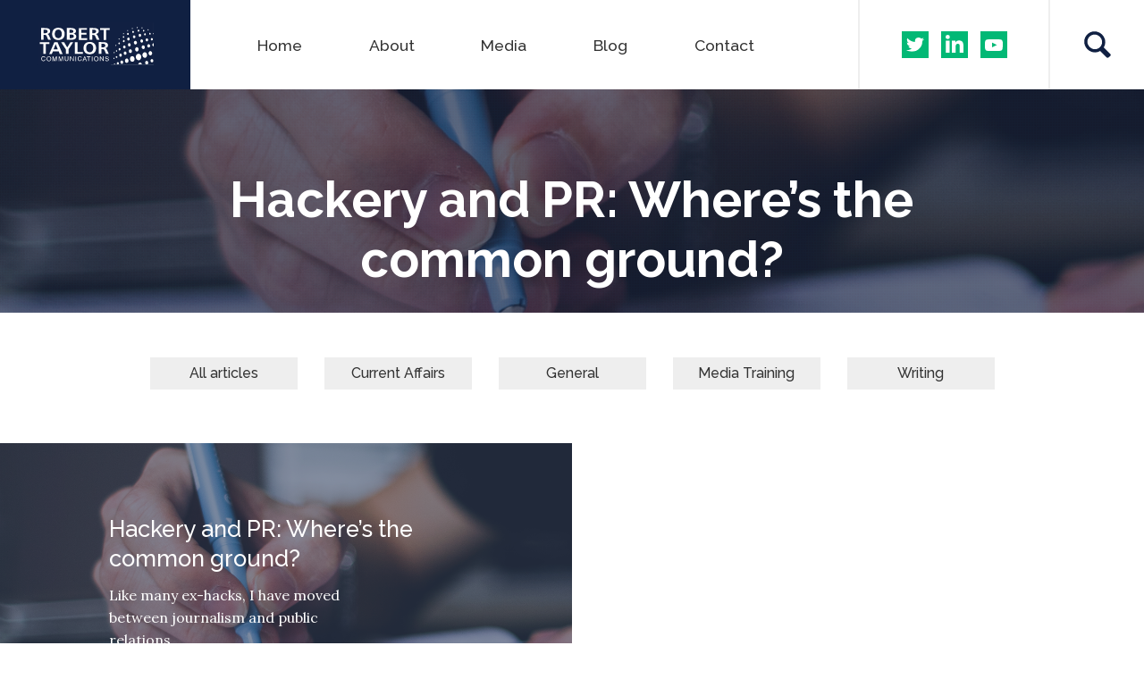

--- FILE ---
content_type: text/html; charset=UTF-8
request_url: https://www.roberttaylorcommunications.com/tag/pr/
body_size: 8501
content:
<!DOCTYPE html>
<html lang="en-GB" class="no-js">
<head>
	<meta charset="UTF-8">
	<meta name="viewport" content="width=device-width, initial-scale=1, maximum-scale=1, user-scalable=no">
	<meta http-equiv="X-UA-Compatible" content="IE=edge">
	<link rel="profile" href="http://gmpg.org/xfn/11">
	<link rel="pingback" href="https://www.roberttaylorcommunications.com/rtc_live/xmlrpc.php">
	<link rel="Shortcut Icon" type="image/x-icon" href="https://www.roberttaylorcommunications.com/rtc_live/wp-content/themes/roberttaylor/assets/images/favicon.ico" />
	<script>(function(){document.documentElement.className='js'})();</script>
	<link rel="stylesheet" href="https://cdn.jsdelivr.net/npm/bootstrap@3.4.1/dist/css/bootstrap.min.css" integrity="sha384-HSMxcRTRxnN+Bdg0JdbxYKrThecOKuH5zCYotlSAcp1+c8xmyTe9GYg1l9a69psu" crossorigin="anonymous">
	<meta name='robots' content='index, follow, max-image-preview:large, max-snippet:-1, max-video-preview:-1' />
	<style>img:is([sizes="auto" i], [sizes^="auto," i]) { contain-intrinsic-size: 3000px 1500px }</style>
	
	<!-- This site is optimized with the Yoast SEO plugin v25.8 - https://yoast.com/wordpress/plugins/seo/ -->
	<title>PR Archives - Robert Taylor Communications</title>
	<link rel="canonical" href="https://www.roberttaylorcommunications.com/tag/pr/" />
	<meta property="og:locale" content="en_GB" />
	<meta property="og:type" content="article" />
	<meta property="og:title" content="PR Archives - Robert Taylor Communications" />
	<meta property="og:url" content="https://www.roberttaylorcommunications.com/tag/pr/" />
	<meta property="og:site_name" content="Robert Taylor Communications" />
	<meta property="og:image" content="https://www.roberttaylorcommunications.com/rtc_live/wp-content/uploads/2019/01/robertTaylorSocial.png" />
	<meta property="og:image:width" content="1200" />
	<meta property="og:image:height" content="627" />
	<meta property="og:image:type" content="image/png" />
	<meta name="twitter:card" content="summary_large_image" />
	<meta name="twitter:site" content="@RT_MediaTrainer" />
	<script type="application/ld+json" class="yoast-schema-graph">{"@context":"https://schema.org","@graph":[{"@type":"CollectionPage","@id":"https://www.roberttaylorcommunications.com/tag/pr/","url":"https://www.roberttaylorcommunications.com/tag/pr/","name":"PR Archives - Robert Taylor Communications","isPartOf":{"@id":"https://www.roberttaylorcommunications.com/#website"},"primaryImageOfPage":{"@id":"https://www.roberttaylorcommunications.com/tag/pr/#primaryimage"},"image":{"@id":"https://www.roberttaylorcommunications.com/tag/pr/#primaryimage"},"thumbnailUrl":"https://www.roberttaylorcommunications.com/rtc_live/wp-content/uploads/2014/12/robertTaylorJournalism.png","breadcrumb":{"@id":"https://www.roberttaylorcommunications.com/tag/pr/#breadcrumb"},"inLanguage":"en-GB"},{"@type":"ImageObject","inLanguage":"en-GB","@id":"https://www.roberttaylorcommunications.com/tag/pr/#primaryimage","url":"https://www.roberttaylorcommunications.com/rtc_live/wp-content/uploads/2014/12/robertTaylorJournalism.png","contentUrl":"https://www.roberttaylorcommunications.com/rtc_live/wp-content/uploads/2014/12/robertTaylorJournalism.png","width":1200,"height":800},{"@type":"BreadcrumbList","@id":"https://www.roberttaylorcommunications.com/tag/pr/#breadcrumb","itemListElement":[{"@type":"ListItem","position":1,"name":"Home","item":"https://www.roberttaylorcommunications.com/"},{"@type":"ListItem","position":2,"name":"PR"}]},{"@type":"WebSite","@id":"https://www.roberttaylorcommunications.com/#website","url":"https://www.roberttaylorcommunications.com/","name":"Robert Taylor Communications","description":"Helping You Communicate","potentialAction":[{"@type":"SearchAction","target":{"@type":"EntryPoint","urlTemplate":"https://www.roberttaylorcommunications.com/?s={search_term_string}"},"query-input":{"@type":"PropertyValueSpecification","valueRequired":true,"valueName":"search_term_string"}}],"inLanguage":"en-GB"}]}</script>
	<!-- / Yoast SEO plugin. -->


<link rel='dns-prefetch' href='//www.roberttaylorcommunications.com' />
<link rel="alternate" type="application/rss+xml" title="Robert Taylor Communications &raquo; Feed" href="https://www.roberttaylorcommunications.com/feed/" />
<link rel="alternate" type="application/rss+xml" title="Robert Taylor Communications &raquo; Comments Feed" href="https://www.roberttaylorcommunications.com/comments/feed/" />
<link rel="alternate" type="application/rss+xml" title="Robert Taylor Communications &raquo; PR Tag Feed" href="https://www.roberttaylorcommunications.com/tag/pr/feed/" />
<link rel='stylesheet' id='wp-block-library-css' href='https://www.roberttaylorcommunications.com/rtc_live/wp-includes/css/dist/block-library/style.min.css?ver=b03ada15e6d08798a649369914dfb3b8' type='text/css' media='all' />
<style id='classic-theme-styles-inline-css' type='text/css'>
/*! This file is auto-generated */
.wp-block-button__link{color:#fff;background-color:#32373c;border-radius:9999px;box-shadow:none;text-decoration:none;padding:calc(.667em + 2px) calc(1.333em + 2px);font-size:1.125em}.wp-block-file__button{background:#32373c;color:#fff;text-decoration:none}
</style>
<style id='global-styles-inline-css' type='text/css'>
:root{--wp--preset--aspect-ratio--square: 1;--wp--preset--aspect-ratio--4-3: 4/3;--wp--preset--aspect-ratio--3-4: 3/4;--wp--preset--aspect-ratio--3-2: 3/2;--wp--preset--aspect-ratio--2-3: 2/3;--wp--preset--aspect-ratio--16-9: 16/9;--wp--preset--aspect-ratio--9-16: 9/16;--wp--preset--color--black: #000000;--wp--preset--color--cyan-bluish-gray: #abb8c3;--wp--preset--color--white: #ffffff;--wp--preset--color--pale-pink: #f78da7;--wp--preset--color--vivid-red: #cf2e2e;--wp--preset--color--luminous-vivid-orange: #ff6900;--wp--preset--color--luminous-vivid-amber: #fcb900;--wp--preset--color--light-green-cyan: #7bdcb5;--wp--preset--color--vivid-green-cyan: #00d084;--wp--preset--color--pale-cyan-blue: #8ed1fc;--wp--preset--color--vivid-cyan-blue: #0693e3;--wp--preset--color--vivid-purple: #9b51e0;--wp--preset--gradient--vivid-cyan-blue-to-vivid-purple: linear-gradient(135deg,rgba(6,147,227,1) 0%,rgb(155,81,224) 100%);--wp--preset--gradient--light-green-cyan-to-vivid-green-cyan: linear-gradient(135deg,rgb(122,220,180) 0%,rgb(0,208,130) 100%);--wp--preset--gradient--luminous-vivid-amber-to-luminous-vivid-orange: linear-gradient(135deg,rgba(252,185,0,1) 0%,rgba(255,105,0,1) 100%);--wp--preset--gradient--luminous-vivid-orange-to-vivid-red: linear-gradient(135deg,rgba(255,105,0,1) 0%,rgb(207,46,46) 100%);--wp--preset--gradient--very-light-gray-to-cyan-bluish-gray: linear-gradient(135deg,rgb(238,238,238) 0%,rgb(169,184,195) 100%);--wp--preset--gradient--cool-to-warm-spectrum: linear-gradient(135deg,rgb(74,234,220) 0%,rgb(151,120,209) 20%,rgb(207,42,186) 40%,rgb(238,44,130) 60%,rgb(251,105,98) 80%,rgb(254,248,76) 100%);--wp--preset--gradient--blush-light-purple: linear-gradient(135deg,rgb(255,206,236) 0%,rgb(152,150,240) 100%);--wp--preset--gradient--blush-bordeaux: linear-gradient(135deg,rgb(254,205,165) 0%,rgb(254,45,45) 50%,rgb(107,0,62) 100%);--wp--preset--gradient--luminous-dusk: linear-gradient(135deg,rgb(255,203,112) 0%,rgb(199,81,192) 50%,rgb(65,88,208) 100%);--wp--preset--gradient--pale-ocean: linear-gradient(135deg,rgb(255,245,203) 0%,rgb(182,227,212) 50%,rgb(51,167,181) 100%);--wp--preset--gradient--electric-grass: linear-gradient(135deg,rgb(202,248,128) 0%,rgb(113,206,126) 100%);--wp--preset--gradient--midnight: linear-gradient(135deg,rgb(2,3,129) 0%,rgb(40,116,252) 100%);--wp--preset--font-size--small: 13px;--wp--preset--font-size--medium: 20px;--wp--preset--font-size--large: 36px;--wp--preset--font-size--x-large: 42px;--wp--preset--spacing--20: 0.44rem;--wp--preset--spacing--30: 0.67rem;--wp--preset--spacing--40: 1rem;--wp--preset--spacing--50: 1.5rem;--wp--preset--spacing--60: 2.25rem;--wp--preset--spacing--70: 3.38rem;--wp--preset--spacing--80: 5.06rem;--wp--preset--shadow--natural: 6px 6px 9px rgba(0, 0, 0, 0.2);--wp--preset--shadow--deep: 12px 12px 50px rgba(0, 0, 0, 0.4);--wp--preset--shadow--sharp: 6px 6px 0px rgba(0, 0, 0, 0.2);--wp--preset--shadow--outlined: 6px 6px 0px -3px rgba(255, 255, 255, 1), 6px 6px rgba(0, 0, 0, 1);--wp--preset--shadow--crisp: 6px 6px 0px rgba(0, 0, 0, 1);}:where(.is-layout-flex){gap: 0.5em;}:where(.is-layout-grid){gap: 0.5em;}body .is-layout-flex{display: flex;}.is-layout-flex{flex-wrap: wrap;align-items: center;}.is-layout-flex > :is(*, div){margin: 0;}body .is-layout-grid{display: grid;}.is-layout-grid > :is(*, div){margin: 0;}:where(.wp-block-columns.is-layout-flex){gap: 2em;}:where(.wp-block-columns.is-layout-grid){gap: 2em;}:where(.wp-block-post-template.is-layout-flex){gap: 1.25em;}:where(.wp-block-post-template.is-layout-grid){gap: 1.25em;}.has-black-color{color: var(--wp--preset--color--black) !important;}.has-cyan-bluish-gray-color{color: var(--wp--preset--color--cyan-bluish-gray) !important;}.has-white-color{color: var(--wp--preset--color--white) !important;}.has-pale-pink-color{color: var(--wp--preset--color--pale-pink) !important;}.has-vivid-red-color{color: var(--wp--preset--color--vivid-red) !important;}.has-luminous-vivid-orange-color{color: var(--wp--preset--color--luminous-vivid-orange) !important;}.has-luminous-vivid-amber-color{color: var(--wp--preset--color--luminous-vivid-amber) !important;}.has-light-green-cyan-color{color: var(--wp--preset--color--light-green-cyan) !important;}.has-vivid-green-cyan-color{color: var(--wp--preset--color--vivid-green-cyan) !important;}.has-pale-cyan-blue-color{color: var(--wp--preset--color--pale-cyan-blue) !important;}.has-vivid-cyan-blue-color{color: var(--wp--preset--color--vivid-cyan-blue) !important;}.has-vivid-purple-color{color: var(--wp--preset--color--vivid-purple) !important;}.has-black-background-color{background-color: var(--wp--preset--color--black) !important;}.has-cyan-bluish-gray-background-color{background-color: var(--wp--preset--color--cyan-bluish-gray) !important;}.has-white-background-color{background-color: var(--wp--preset--color--white) !important;}.has-pale-pink-background-color{background-color: var(--wp--preset--color--pale-pink) !important;}.has-vivid-red-background-color{background-color: var(--wp--preset--color--vivid-red) !important;}.has-luminous-vivid-orange-background-color{background-color: var(--wp--preset--color--luminous-vivid-orange) !important;}.has-luminous-vivid-amber-background-color{background-color: var(--wp--preset--color--luminous-vivid-amber) !important;}.has-light-green-cyan-background-color{background-color: var(--wp--preset--color--light-green-cyan) !important;}.has-vivid-green-cyan-background-color{background-color: var(--wp--preset--color--vivid-green-cyan) !important;}.has-pale-cyan-blue-background-color{background-color: var(--wp--preset--color--pale-cyan-blue) !important;}.has-vivid-cyan-blue-background-color{background-color: var(--wp--preset--color--vivid-cyan-blue) !important;}.has-vivid-purple-background-color{background-color: var(--wp--preset--color--vivid-purple) !important;}.has-black-border-color{border-color: var(--wp--preset--color--black) !important;}.has-cyan-bluish-gray-border-color{border-color: var(--wp--preset--color--cyan-bluish-gray) !important;}.has-white-border-color{border-color: var(--wp--preset--color--white) !important;}.has-pale-pink-border-color{border-color: var(--wp--preset--color--pale-pink) !important;}.has-vivid-red-border-color{border-color: var(--wp--preset--color--vivid-red) !important;}.has-luminous-vivid-orange-border-color{border-color: var(--wp--preset--color--luminous-vivid-orange) !important;}.has-luminous-vivid-amber-border-color{border-color: var(--wp--preset--color--luminous-vivid-amber) !important;}.has-light-green-cyan-border-color{border-color: var(--wp--preset--color--light-green-cyan) !important;}.has-vivid-green-cyan-border-color{border-color: var(--wp--preset--color--vivid-green-cyan) !important;}.has-pale-cyan-blue-border-color{border-color: var(--wp--preset--color--pale-cyan-blue) !important;}.has-vivid-cyan-blue-border-color{border-color: var(--wp--preset--color--vivid-cyan-blue) !important;}.has-vivid-purple-border-color{border-color: var(--wp--preset--color--vivid-purple) !important;}.has-vivid-cyan-blue-to-vivid-purple-gradient-background{background: var(--wp--preset--gradient--vivid-cyan-blue-to-vivid-purple) !important;}.has-light-green-cyan-to-vivid-green-cyan-gradient-background{background: var(--wp--preset--gradient--light-green-cyan-to-vivid-green-cyan) !important;}.has-luminous-vivid-amber-to-luminous-vivid-orange-gradient-background{background: var(--wp--preset--gradient--luminous-vivid-amber-to-luminous-vivid-orange) !important;}.has-luminous-vivid-orange-to-vivid-red-gradient-background{background: var(--wp--preset--gradient--luminous-vivid-orange-to-vivid-red) !important;}.has-very-light-gray-to-cyan-bluish-gray-gradient-background{background: var(--wp--preset--gradient--very-light-gray-to-cyan-bluish-gray) !important;}.has-cool-to-warm-spectrum-gradient-background{background: var(--wp--preset--gradient--cool-to-warm-spectrum) !important;}.has-blush-light-purple-gradient-background{background: var(--wp--preset--gradient--blush-light-purple) !important;}.has-blush-bordeaux-gradient-background{background: var(--wp--preset--gradient--blush-bordeaux) !important;}.has-luminous-dusk-gradient-background{background: var(--wp--preset--gradient--luminous-dusk) !important;}.has-pale-ocean-gradient-background{background: var(--wp--preset--gradient--pale-ocean) !important;}.has-electric-grass-gradient-background{background: var(--wp--preset--gradient--electric-grass) !important;}.has-midnight-gradient-background{background: var(--wp--preset--gradient--midnight) !important;}.has-small-font-size{font-size: var(--wp--preset--font-size--small) !important;}.has-medium-font-size{font-size: var(--wp--preset--font-size--medium) !important;}.has-large-font-size{font-size: var(--wp--preset--font-size--large) !important;}.has-x-large-font-size{font-size: var(--wp--preset--font-size--x-large) !important;}
:where(.wp-block-post-template.is-layout-flex){gap: 1.25em;}:where(.wp-block-post-template.is-layout-grid){gap: 1.25em;}
:where(.wp-block-columns.is-layout-flex){gap: 2em;}:where(.wp-block-columns.is-layout-grid){gap: 2em;}
:root :where(.wp-block-pullquote){font-size: 1.5em;line-height: 1.6;}
</style>
<link rel='stylesheet' id='contact-form-7-css' href='https://www.roberttaylorcommunications.com/rtc_live/wp-content/plugins/contact-form-7/includes/css/styles.css?ver=6.1.1' type='text/css' media='all' />
<link rel='stylesheet' id='dodgemsfloss-style-css' href='https://www.roberttaylorcommunications.com/rtc_live/wp-content/themes/roberttaylor/style.css?ver=b03ada15e6d08798a649369914dfb3b8' type='text/css' media='all' />
<!--[if lt IE 9]>
<link rel='stylesheet' id='dodgemsfloss-ie-css' href='https://www.roberttaylorcommunications.com/rtc_live/wp-content/themes/roberttaylor/assets/css/ie.css?ver=20141010' type='text/css' media='all' />
<![endif]-->
<!--[if lt IE 8]>
<link rel='stylesheet' id='dodgemsfloss-ie7-css' href='https://www.roberttaylorcommunications.com/rtc_live/wp-content/themes/roberttaylor/assets/css/ie7.css?ver=20141010' type='text/css' media='all' />
<![endif]-->
<script type="text/javascript" src="https://www.roberttaylorcommunications.com/rtc_live/wp-includes/js/jquery/jquery.min.js?ver=3.7.1" id="jquery-core-js"></script>
<script type="text/javascript" src="https://www.roberttaylorcommunications.com/rtc_live/wp-includes/js/jquery/jquery-migrate.min.js?ver=3.4.1" id="jquery-migrate-js"></script>
<link rel="https://api.w.org/" href="https://www.roberttaylorcommunications.com/wp-json/" /><link rel="alternate" title="JSON" type="application/json" href="https://www.roberttaylorcommunications.com/wp-json/wp/v2/tags/793" /><link rel="EditURI" type="application/rsd+xml" title="RSD" href="https://www.roberttaylorcommunications.com/rtc_live/xmlrpc.php?rsd" />

	<link href='https://fonts.googleapis.com/css?family=Raleway:500,600,700' rel='stylesheet' type='text/css'>
	<link href='https://fonts.googleapis.com/css?family=Lora:400,700' rel='stylesheet' type='text/css'>
	<!--[if lt IE 9]>
	<script src="https://www.roberttaylorcommunications.com/rtc_live/wp-content/themes/roberttaylor/assets/js/html5.js"></script>
	<script src="https://www.roberttaylorcommunications.com/rtc_live/wp-content/themes/roberttaylor/assets/js/respond.js"></script>
	<![endif]-->
	<script>
	  (function(i,s,o,g,r,a,m){i['GoogleAnalyticsObject']=r;i[r]=i[r]||function(){
	  (i[r].q=i[r].q||[]).push(arguments)},i[r].l=1*new Date();a=s.createElement(o),
	  m=s.getElementsByTagName(o)[0];a.async=1;a.src=g;m.parentNode.insertBefore(a,m)
	  })(window,document,'script','//www.google-analytics.com/analytics.js','ga');

	  ga('create', 'UA-39971628-1', 'auto');
	  ga('send', 'pageview');
	  ga('set', 'anonymizeIp', true);
	</script>
</head>
<body class="archive tag tag-pr tag-793 wp-theme-roberttaylor">
<div id="page" class="page">
	<a class="skip-link screen-reader-text" href="#content">Skip to content</a>
	<header id="header" class="header">
		<div class="headerInner container-fluid">
			<div class="headerMain">
				<div class="row">
					<div class="col-xs-6 col-sm-4 col-md-3 col-lg-2 logo">
						<a href="https://www.roberttaylorcommunications.com/" rel="home"><img src="https://www.roberttaylorcommunications.com/rtc_live/wp-content/themes/roberttaylor/assets/images/robertTaylorLogo.svg" height="41" width="108" alt="Robert Taylor Communication" title="Robert Taylor Communication"/></a>
					</div>
										<nav class="col-sm-6 col-lg-7 nav">
						<ul id="menu-mainmenu" class="menu"><li id="menu-item-4218" class="menu-item menu-item-type-post_type menu-item-object-page menu-item-home menu-item-4218"><a href="https://www.roberttaylorcommunications.com/">Home</a></li>
<li id="menu-item-4134" class="menu-item menu-item-type-post_type menu-item-object-page menu-item-4134"><a href="https://www.roberttaylorcommunications.com/about-me/">About</a></li>
<li id="menu-item-4944" class="menu-item menu-item-type-post_type menu-item-object-page menu-item-4944"><a href="https://www.roberttaylorcommunications.com/media/">Media</a></li>
<li id="menu-item-4214" class="menu-item menu-item-type-post_type menu-item-object-page current_page_parent menu-item-4214"><a href="https://www.roberttaylorcommunications.com/blog/">Blog</a></li>
<li id="menu-item-1800" class="menu-item menu-item-type-post_type menu-item-object-page menu-item-1800"><a href="https://www.roberttaylorcommunications.com/contact/">Contact</a></li>
</ul>					</nav>
					<div class="col-sm-2 socialLinks">
						<ul class="social">
							<li class="twitter">
								<a href="https://twitter.com/RT_MediaTrainer" target="blank"><img src="https://www.roberttaylorcommunications.com/rtc_live/wp-content/themes/roberttaylor/assets/images/robertTaylorTwitter.svg" height="25" width="25" alt="Robert Taylor on Twitter" title="Robert Taylor on Twitter"/></a>
							</li>
							<li class="linkedIn">
								<a href="https://www.linkedin.com/in/roberttayloruk" target="blank"><img src="https://www.roberttaylorcommunications.com/rtc_live/wp-content/themes/roberttaylor/assets/images/robertTaylorLinkedin.svg" height="25" width="25" alt="Robert Taylor on LinkedIn" title="Robert Taylor on LinkedIn"/></a>
							</li>
							<li class="youTube">
								<a href="https://www.youtube.com/channel/UC3gKk4G0RGh9MpRelAIZZQQ" target="blank"><img src="https://www.roberttaylorcommunications.com/rtc_live/wp-content/themes/roberttaylor/assets/images/robertTaylorYoutube.svg" height="25" width="25" alt="Robert Taylor on youTube" title="Robert Taylor on youTube"/></a>
							</li>
						</ul>
					</div>
					<div class="col-sm-1 searchFunction">
						<svg version="1.1" id="Layer_1" xmlns="http://www.w3.org/2000/svg" xmlns:xlink="http://www.w3.org/1999/xlink" x="0px" y="0px" viewBox="-285 408.4 24.6 24.6" xml:space="preserve">
	<g>
		<path d="M-261.2,429l-5.8-5.8c0.9-1.4,1.4-3.1,1.4-4.9c0-5.3-4.6-9.8-9.8-9.8c-5.3,0-9.5,4.3-9.5,9.5c0,5.3,4.6,9.8,9.8,9.8
			c1.7,0,3.4-0.5,4.8-1.3l5.8,5.8c0.6,0.6,1.5,0.6,2.1,0l1.5-1.4C-260.4,430.3-260.6,429.6-261.2,429z M-282,418c0-3.6,3-6.6,6.6-6.6
			c3.6,0,6.9,3.2,6.9,6.9c0,3.6-3,6.6-6.6,6.6C-278.8,424.8-282,421.6-282,418z"/>
	</g>
						</svg>
					</div>
									</div>
			</div>
			<div class="headerSearch row">
				<form method="get" class="searchForm" action="https://www.roberttaylorcommunications.com/">
					<div class="col-xs-offset-1 col-xs-8 col-sm-9 searchBox">
						<input type="search" class="searchField" placeholder="Search" value="" name="s" id="s" title="Search for:" />
					</div>
					<input type="submit" class="col-xs-2 col-sm-1 searchSubmit" value=" " />
				</form>
			</div>
		</div>
	</header>

	<main id="main" class="main">
		<div id="content" class="content">
						<section class="topSection container-fluid imgSection">
												<div class="colorOverlay"></div>
				<img class="theImage" src="https://www.roberttaylorcommunications.com/rtc_live/wp-content/uploads/2014/12/robertTaylorJournalism.png" height="800" width="1200" alt="" title=""/>
								<div class="layerImg row">
					<div class="col-sm-offset-2 col-sm-8 imgText">
																		<h1 class="pageTitle">Hackery and PR: Where’s the common ground?</h1>
											</div>
				</div>
							</section>
			
<section class="categoriesSection container">
	<ul class="row">
		<li class='cat-item-all'><a href='https://www.roberttaylorcommunications.com/blog/'>All articles</a></li>	<li class="cat-item cat-item-11"><a href="https://www.roberttaylorcommunications.com/category/current-affairs/">Current Affairs</a>
</li>
	<li class="cat-item cat-item-9"><a href="https://www.roberttaylorcommunications.com/category/general/">General</a>
</li>
	<li class="cat-item cat-item-227"><a href="https://www.roberttaylorcommunications.com/category/media-training/">Media Training</a>
</li>
	<li class="cat-item cat-item-809"><a href="https://www.roberttaylorcommunications.com/category/writing/">Writing</a>
</li>
 
	</ul>
</section>
<section class="articleSection articlesPage container-fluid">
	<div class="row">
			
<article id="post-4088" class="article col-sm-6">
	<img class="articleImg" src="https://www.roberttaylorcommunications.com/rtc_live/wp-content/uploads/2014/12/robertTaylorJournalism.png" height="800" width="1200" alt="Hackery and PR: Where’s the common ground?"/>
	<div class="articleLayer"></div>
	<div class="articleText col-sm-10 col-md-8">
		<h2>Hackery and PR: Where’s the common ground?</h2>
		<p>Like many ex-hacks, I have moved between journalism and public relations&#8230;</p>
		<p class="articleDate">By <a href="https://www.roberttaylorcommunications.com/author/mikejohnson/" title="Posts by Michael Johnson" rel="author">Michael Johnson</a> on the <span>December 7th, 2014</span></p>
	</div>
	<a class="articleLink" href="https://www.roberttaylorcommunications.com/hackery-and-pr-wheres-the-common-ground/">Hackery and PR: Where’s the common ground?</a>
</article>		</div>
</section>
<section class="paginationSection">
	<div class="container">
			</div>
</section>

		<section class="bookSection container">
			<div class="row">
				<div class="col-sm-3 robertTaylorBanner">
					<img src="https://www.roberttaylorcommunications.com/rtc_live/wp-content/themes/roberttaylor/assets/images/robertTaylorPhoto.png" height="200" width="226" alt="Robert Taylor" title="Robert Taylor"/>
				</div>
				<a href="/media">
					<div class="col-sm-9 bookBanner">
						<img class="bookImg" src="https://www.roberttaylorcommunications.com/rtc_live/wp-content/themes/roberttaylor/assets/images/robertTaylorBooks.png" height="112" width="137" alt="Media Interview Techniques" title="Media Interview Techniques"/>
						<h3 class="bookTitle">Buy my book</h3>
						<p class="bookText">Use discount code <span>'MKTAYLOR'</span> to receive an exclusive 20% discount</p>
					</div>
				</a>
			</div>
		</section>
		</div>
	</main>

	<footer id="footer" class="footer">
		<div class="footerInner container-fluid">
			<div class="footerClients">
				<ul class="row">
					<li class="col-xs-6 col-sm-4 col-md-2 clientBT">
						<div class="logo">
							<img src="https://www.roberttaylorcommunications.com/rtc_live/wp-content/themes/roberttaylor/assets/images/robertTaylorBT.svg" height="29" width="184" alt="BT" title="BT"/>
						</div>
					</li>
					<li class="col-xs-6 col-sm-4 col-md-2 clientAccenture">
						<div class="logo">
							<img src="https://www.roberttaylorcommunications.com/rtc_live/wp-content/themes/roberttaylor/assets/images/robertTaylorAccenture.svg" height="29" width="58" alt="Accenture" title="Accenture"/>
						</div>
					</li>
					<li class="col-xs-6 col-sm-4 col-md-2 clientFCO">
						<div class="logo">
							<img src="https://www.roberttaylorcommunications.com/rtc_live/wp-content/themes/roberttaylor/assets/images/robertTaylorForeignandCommonwealthOffice.svg" height="29" width="44" alt="Foreign and Commonwealth Office" title="Foreign and Commonwealth Office"/>
						</div>
					</li>
					<li class="col-xs-6 col-sm-4 col-md-2 clientWHO">
						<div class="logo">
							<img src="https://www.roberttaylorcommunications.com/rtc_live/wp-content/themes/roberttaylor/assets/images/robertTaylorWorldHealthOrg.svg" height="29" width="90" alt="World Health Organisation" title="World Health Organisation"/>
						</div>
					</li>
					<li class="col-xs-6 col-sm-4 col-md-2 clientCIPR">
						<div class="logo">
							<img src="https://www.roberttaylorcommunications.com/rtc_live/wp-content/themes/roberttaylor/assets/images/robertTaylorCipr.svg" height="29" width="72" alt="CIPR" title="CIPR"/>
						</div>
					</li>
					<li class="col-xs-6 col-sm-4 col-md-2 clientSABM">
						<div class="logo">
							<img src="https://www.roberttaylorcommunications.com/rtc_live/wp-content/themes/roberttaylor/assets/images/robertTaylorSabMiller.svg" height="29" width="42" alt="SAB Miller" title="SAB Miller"/>
						</div>
					</li>
				</ul>
			</div>
			<div class="footerInformation">
				<div class="row">
					<div class="col-sm-8 pageLinks">
						<h5>Robert Taylor Communications</h5>
						<nav class="nav">
							<ul id="menu-footermenu" class="menu"><li id="menu-item-1811" class="col-sm-12 col-md-4 menu-item menu-item-type-post_type menu-item-object-page menu-item-home menu-item-1811"><a href="https://www.roberttaylorcommunications.com/">Home</a></li>
<li id="menu-item-4221" class="col-sm-12 col-md-4 menu-item menu-item-type-post_type menu-item-object-page menu-item-4221"><a href="https://www.roberttaylorcommunications.com/about-me/">About</a></li>
<li id="menu-item-4223" class="col-sm-12 col-md-4 menu-item menu-item-type-post_type menu-item-object-page menu-item-4223"><a href="https://www.roberttaylorcommunications.com/about-me/media-training/">Media training</a></li>
<li id="menu-item-4220" class="col-sm-12 col-md-4 menu-item menu-item-type-post_type menu-item-object-page current_page_parent menu-item-4220"><a href="https://www.roberttaylorcommunications.com/blog/">Blog articles</a></li>
<li id="menu-item-4526" class="col-sm-12 col-md-4 menu-item menu-item-type-custom menu-item-object-custom menu-item-4526"><a href="/about-me#communicationSection">Services</a></li>
<li id="menu-item-4946" class="col-sm-12 col-md-4 menu-item menu-item-type-post_type menu-item-object-page menu-item-4946"><a href="https://www.roberttaylorcommunications.com/media/">Media</a></li>
<li id="menu-item-4922" class="col-sm-12 col-md-4 menu-item menu-item-type-post_type menu-item-object-page menu-item-4922"><a href="https://www.roberttaylorcommunications.com/privacy-policy/">Privacy Policy</a></li>
<li id="menu-item-4222" class="col-sm-12 col-md-4 menu-item menu-item-type-post_type menu-item-object-page menu-item-4222"><a href="https://www.roberttaylorcommunications.com/contact/">Contact</a></li>
</ul>						</nav>
					</div>

					<div class="col-sm-4 col-md-offset-1 col-md-3 socialLinks">
						<h5>Follow me on</h5>
						<ul class="social">
							<li class="twitter">
								<a href="https://twitter.com/RT_MediaTrainer" target="blank"><img src="https://www.roberttaylorcommunications.com/rtc_live/wp-content/themes/roberttaylor/assets/images/robertTaylorTwitter.svg" height="25" width="25" alt="Robert Taylor on Twitter" title="Robert Taylor on Twitter"/></a>
							</li>
							<li class="linkedIn">
								<a href="https://www.linkedin.com/in/roberttayloruk" target="blank"><img src="https://www.roberttaylorcommunications.com/rtc_live/wp-content/themes/roberttaylor/assets/images/robertTaylorLinkedin.svg" height="25" width="25" alt="Robert Taylor on LinkedIn" title="Robert Taylor on LinkedIn"/></a>
							</li>
							<li class="youTube">
								<a href="https://www.youtube.com/channel/UC3gKk4G0RGh9MpRelAIZZQQ" target="blank"><img src="https://www.roberttaylorcommunications.com/rtc_live/wp-content/themes/roberttaylor/assets/images/robertTaylorYoutube.svg" height="25" width="25" alt="Robert Taylor on youTube" title="Robert Taylor on youTube"/></a>
							</li>
							<li class="rssFeed">
								<a href="/sitemap_index.xml" target="blank"><img src="https://www.roberttaylorcommunications.com/rtc_live/wp-content/themes/roberttaylor/assets/images/robertTaylorRss.svg" height="25" width="25" alt="Robert Taylor RSS Feed" title="Robert Taylor RSS Feed"/></a>
							</li>
						</ul>
					</div>
				</div>
			</div>
			<div class="footerCopyright">
				<p>&copy; 2025 Robert Taylor Communications Ltd. All rights reserved.</p>
			</div>
		</div>
	</footer>

</div>

<style>
.grecaptcha-badge {
  z-index: -1;
  visibility: hidden;
}
</style>

<script type="speculationrules">
{"prefetch":[{"source":"document","where":{"and":[{"href_matches":"\/*"},{"not":{"href_matches":["\/rtc_live\/wp-*.php","\/rtc_live\/wp-admin\/*","\/rtc_live\/wp-content\/uploads\/*","\/rtc_live\/wp-content\/*","\/rtc_live\/wp-content\/plugins\/*","\/rtc_live\/wp-content\/themes\/roberttaylor\/*","\/*\\?(.+)"]}},{"not":{"selector_matches":"a[rel~=\"nofollow\"]"}},{"not":{"selector_matches":".no-prefetch, .no-prefetch a"}}]},"eagerness":"conservative"}]}
</script>
<script type="text/javascript" src="https://www.roberttaylorcommunications.com/rtc_live/wp-includes/js/dist/hooks.min.js?ver=4d63a3d491d11ffd8ac6" id="wp-hooks-js"></script>
<script type="text/javascript" src="https://www.roberttaylorcommunications.com/rtc_live/wp-includes/js/dist/i18n.min.js?ver=5e580eb46a90c2b997e6" id="wp-i18n-js"></script>
<script type="text/javascript" id="wp-i18n-js-after">
/* <![CDATA[ */
wp.i18n.setLocaleData( { 'text direction\u0004ltr': [ 'ltr' ] } );
/* ]]> */
</script>
<script type="text/javascript" src="https://www.roberttaylorcommunications.com/rtc_live/wp-content/plugins/contact-form-7/includes/swv/js/index.js?ver=6.1.1" id="swv-js"></script>
<script type="text/javascript" id="contact-form-7-js-translations">
/* <![CDATA[ */
( function( domain, translations ) {
	var localeData = translations.locale_data[ domain ] || translations.locale_data.messages;
	localeData[""].domain = domain;
	wp.i18n.setLocaleData( localeData, domain );
} )( "contact-form-7", {"translation-revision-date":"2024-05-21 11:58:24+0000","generator":"GlotPress\/4.0.1","domain":"messages","locale_data":{"messages":{"":{"domain":"messages","plural-forms":"nplurals=2; plural=n != 1;","lang":"en_GB"},"Error:":["Error:"]}},"comment":{"reference":"includes\/js\/index.js"}} );
/* ]]> */
</script>
<script type="text/javascript" id="contact-form-7-js-before">
/* <![CDATA[ */
var wpcf7 = {
    "api": {
        "root": "https:\/\/www.roberttaylorcommunications.com\/wp-json\/",
        "namespace": "contact-form-7\/v1"
    }
};
/* ]]> */
</script>
<script type="text/javascript" src="https://www.roberttaylorcommunications.com/rtc_live/wp-content/plugins/contact-form-7/includes/js/index.js?ver=6.1.1" id="contact-form-7-js"></script>
<script type="text/javascript" src="https://www.roberttaylorcommunications.com/rtc_live/wp-content/themes/roberttaylor/assets/js/skip-link-focus-fix.js?ver=20141010" id="dodgemsfloss-skip-link-focus-fix-js"></script>
<script type="text/javascript" src="https://www.roberttaylorcommunications.com/rtc_live/wp-content/themes/roberttaylor/assets/js/bootstrap.min.js?ver=b03ada15e6d08798a649369914dfb3b8" id="dodgemsfloss-bootstrap-js"></script>
<script type="text/javascript" src="https://www.roberttaylorcommunications.com/rtc_live/wp-content/themes/roberttaylor/assets/js/main.min.js?ver=b03ada15e6d08798a649369914dfb3b8" id="dodgemsfloss-customjs-js"></script>
<script type="text/javascript" id="dodgemsfloss-script-js-extra">
/* <![CDATA[ */
var screenReaderText = {"expand":"<span class=\"screen-reader-text\">expand child menu<\/span>","collapse":"<span class=\"screen-reader-text\">collapse child menu<\/span>"};
/* ]]> */
</script>
<script type="text/javascript" src="https://www.roberttaylorcommunications.com/rtc_live/wp-content/themes/roberttaylor/assets/js/functions.js?ver=20141212" id="dodgemsfloss-script-js"></script>
<script type="text/javascript" src="https://www.google.com/recaptcha/api.js?render=6LcGX8YlAAAAAJph9Mn9UpQ_A19IRAN_8EM9Rm__&amp;ver=3.0" id="google-recaptcha-js"></script>
<script type="text/javascript" src="https://www.roberttaylorcommunications.com/rtc_live/wp-includes/js/dist/vendor/wp-polyfill.min.js?ver=3.15.0" id="wp-polyfill-js"></script>
<script type="text/javascript" id="wpcf7-recaptcha-js-before">
/* <![CDATA[ */
var wpcf7_recaptcha = {
    "sitekey": "6LcGX8YlAAAAAJph9Mn9UpQ_A19IRAN_8EM9Rm__",
    "actions": {
        "homepage": "homepage",
        "contactform": "contactform"
    }
};
/* ]]> */
</script>
<script type="text/javascript" src="https://www.roberttaylorcommunications.com/rtc_live/wp-content/plugins/contact-form-7/modules/recaptcha/index.js?ver=6.1.1" id="wpcf7-recaptcha-js"></script>
<//?php if( is_page( 'Contact' ) ) { ?>
	<!--script async defer src="https://maps.googleapis.com/maps/api/js?key=AIzaSyDT1tlDEwlA4HAn464ywkK0mB5q6wvaRlY&callback=initMap"></script-->
<//?php } ?>
</body>
</html>


--- FILE ---
content_type: text/html; charset=utf-8
request_url: https://www.google.com/recaptcha/api2/anchor?ar=1&k=6LcGX8YlAAAAAJph9Mn9UpQ_A19IRAN_8EM9Rm__&co=aHR0cHM6Ly93d3cucm9iZXJ0dGF5bG9yY29tbXVuaWNhdGlvbnMuY29tOjQ0Mw..&hl=en&v=jdMmXeCQEkPbnFDy9T04NbgJ&size=invisible&anchor-ms=20000&execute-ms=15000&cb=5ecjfxf8vuk
body_size: 46865
content:
<!DOCTYPE HTML><html dir="ltr" lang="en"><head><meta http-equiv="Content-Type" content="text/html; charset=UTF-8">
<meta http-equiv="X-UA-Compatible" content="IE=edge">
<title>reCAPTCHA</title>
<style type="text/css">
/* cyrillic-ext */
@font-face {
  font-family: 'Roboto';
  font-style: normal;
  font-weight: 400;
  font-stretch: 100%;
  src: url(//fonts.gstatic.com/s/roboto/v48/KFO7CnqEu92Fr1ME7kSn66aGLdTylUAMa3GUBHMdazTgWw.woff2) format('woff2');
  unicode-range: U+0460-052F, U+1C80-1C8A, U+20B4, U+2DE0-2DFF, U+A640-A69F, U+FE2E-FE2F;
}
/* cyrillic */
@font-face {
  font-family: 'Roboto';
  font-style: normal;
  font-weight: 400;
  font-stretch: 100%;
  src: url(//fonts.gstatic.com/s/roboto/v48/KFO7CnqEu92Fr1ME7kSn66aGLdTylUAMa3iUBHMdazTgWw.woff2) format('woff2');
  unicode-range: U+0301, U+0400-045F, U+0490-0491, U+04B0-04B1, U+2116;
}
/* greek-ext */
@font-face {
  font-family: 'Roboto';
  font-style: normal;
  font-weight: 400;
  font-stretch: 100%;
  src: url(//fonts.gstatic.com/s/roboto/v48/KFO7CnqEu92Fr1ME7kSn66aGLdTylUAMa3CUBHMdazTgWw.woff2) format('woff2');
  unicode-range: U+1F00-1FFF;
}
/* greek */
@font-face {
  font-family: 'Roboto';
  font-style: normal;
  font-weight: 400;
  font-stretch: 100%;
  src: url(//fonts.gstatic.com/s/roboto/v48/KFO7CnqEu92Fr1ME7kSn66aGLdTylUAMa3-UBHMdazTgWw.woff2) format('woff2');
  unicode-range: U+0370-0377, U+037A-037F, U+0384-038A, U+038C, U+038E-03A1, U+03A3-03FF;
}
/* math */
@font-face {
  font-family: 'Roboto';
  font-style: normal;
  font-weight: 400;
  font-stretch: 100%;
  src: url(//fonts.gstatic.com/s/roboto/v48/KFO7CnqEu92Fr1ME7kSn66aGLdTylUAMawCUBHMdazTgWw.woff2) format('woff2');
  unicode-range: U+0302-0303, U+0305, U+0307-0308, U+0310, U+0312, U+0315, U+031A, U+0326-0327, U+032C, U+032F-0330, U+0332-0333, U+0338, U+033A, U+0346, U+034D, U+0391-03A1, U+03A3-03A9, U+03B1-03C9, U+03D1, U+03D5-03D6, U+03F0-03F1, U+03F4-03F5, U+2016-2017, U+2034-2038, U+203C, U+2040, U+2043, U+2047, U+2050, U+2057, U+205F, U+2070-2071, U+2074-208E, U+2090-209C, U+20D0-20DC, U+20E1, U+20E5-20EF, U+2100-2112, U+2114-2115, U+2117-2121, U+2123-214F, U+2190, U+2192, U+2194-21AE, U+21B0-21E5, U+21F1-21F2, U+21F4-2211, U+2213-2214, U+2216-22FF, U+2308-230B, U+2310, U+2319, U+231C-2321, U+2336-237A, U+237C, U+2395, U+239B-23B7, U+23D0, U+23DC-23E1, U+2474-2475, U+25AF, U+25B3, U+25B7, U+25BD, U+25C1, U+25CA, U+25CC, U+25FB, U+266D-266F, U+27C0-27FF, U+2900-2AFF, U+2B0E-2B11, U+2B30-2B4C, U+2BFE, U+3030, U+FF5B, U+FF5D, U+1D400-1D7FF, U+1EE00-1EEFF;
}
/* symbols */
@font-face {
  font-family: 'Roboto';
  font-style: normal;
  font-weight: 400;
  font-stretch: 100%;
  src: url(//fonts.gstatic.com/s/roboto/v48/KFO7CnqEu92Fr1ME7kSn66aGLdTylUAMaxKUBHMdazTgWw.woff2) format('woff2');
  unicode-range: U+0001-000C, U+000E-001F, U+007F-009F, U+20DD-20E0, U+20E2-20E4, U+2150-218F, U+2190, U+2192, U+2194-2199, U+21AF, U+21E6-21F0, U+21F3, U+2218-2219, U+2299, U+22C4-22C6, U+2300-243F, U+2440-244A, U+2460-24FF, U+25A0-27BF, U+2800-28FF, U+2921-2922, U+2981, U+29BF, U+29EB, U+2B00-2BFF, U+4DC0-4DFF, U+FFF9-FFFB, U+10140-1018E, U+10190-1019C, U+101A0, U+101D0-101FD, U+102E0-102FB, U+10E60-10E7E, U+1D2C0-1D2D3, U+1D2E0-1D37F, U+1F000-1F0FF, U+1F100-1F1AD, U+1F1E6-1F1FF, U+1F30D-1F30F, U+1F315, U+1F31C, U+1F31E, U+1F320-1F32C, U+1F336, U+1F378, U+1F37D, U+1F382, U+1F393-1F39F, U+1F3A7-1F3A8, U+1F3AC-1F3AF, U+1F3C2, U+1F3C4-1F3C6, U+1F3CA-1F3CE, U+1F3D4-1F3E0, U+1F3ED, U+1F3F1-1F3F3, U+1F3F5-1F3F7, U+1F408, U+1F415, U+1F41F, U+1F426, U+1F43F, U+1F441-1F442, U+1F444, U+1F446-1F449, U+1F44C-1F44E, U+1F453, U+1F46A, U+1F47D, U+1F4A3, U+1F4B0, U+1F4B3, U+1F4B9, U+1F4BB, U+1F4BF, U+1F4C8-1F4CB, U+1F4D6, U+1F4DA, U+1F4DF, U+1F4E3-1F4E6, U+1F4EA-1F4ED, U+1F4F7, U+1F4F9-1F4FB, U+1F4FD-1F4FE, U+1F503, U+1F507-1F50B, U+1F50D, U+1F512-1F513, U+1F53E-1F54A, U+1F54F-1F5FA, U+1F610, U+1F650-1F67F, U+1F687, U+1F68D, U+1F691, U+1F694, U+1F698, U+1F6AD, U+1F6B2, U+1F6B9-1F6BA, U+1F6BC, U+1F6C6-1F6CF, U+1F6D3-1F6D7, U+1F6E0-1F6EA, U+1F6F0-1F6F3, U+1F6F7-1F6FC, U+1F700-1F7FF, U+1F800-1F80B, U+1F810-1F847, U+1F850-1F859, U+1F860-1F887, U+1F890-1F8AD, U+1F8B0-1F8BB, U+1F8C0-1F8C1, U+1F900-1F90B, U+1F93B, U+1F946, U+1F984, U+1F996, U+1F9E9, U+1FA00-1FA6F, U+1FA70-1FA7C, U+1FA80-1FA89, U+1FA8F-1FAC6, U+1FACE-1FADC, U+1FADF-1FAE9, U+1FAF0-1FAF8, U+1FB00-1FBFF;
}
/* vietnamese */
@font-face {
  font-family: 'Roboto';
  font-style: normal;
  font-weight: 400;
  font-stretch: 100%;
  src: url(//fonts.gstatic.com/s/roboto/v48/KFO7CnqEu92Fr1ME7kSn66aGLdTylUAMa3OUBHMdazTgWw.woff2) format('woff2');
  unicode-range: U+0102-0103, U+0110-0111, U+0128-0129, U+0168-0169, U+01A0-01A1, U+01AF-01B0, U+0300-0301, U+0303-0304, U+0308-0309, U+0323, U+0329, U+1EA0-1EF9, U+20AB;
}
/* latin-ext */
@font-face {
  font-family: 'Roboto';
  font-style: normal;
  font-weight: 400;
  font-stretch: 100%;
  src: url(//fonts.gstatic.com/s/roboto/v48/KFO7CnqEu92Fr1ME7kSn66aGLdTylUAMa3KUBHMdazTgWw.woff2) format('woff2');
  unicode-range: U+0100-02BA, U+02BD-02C5, U+02C7-02CC, U+02CE-02D7, U+02DD-02FF, U+0304, U+0308, U+0329, U+1D00-1DBF, U+1E00-1E9F, U+1EF2-1EFF, U+2020, U+20A0-20AB, U+20AD-20C0, U+2113, U+2C60-2C7F, U+A720-A7FF;
}
/* latin */
@font-face {
  font-family: 'Roboto';
  font-style: normal;
  font-weight: 400;
  font-stretch: 100%;
  src: url(//fonts.gstatic.com/s/roboto/v48/KFO7CnqEu92Fr1ME7kSn66aGLdTylUAMa3yUBHMdazQ.woff2) format('woff2');
  unicode-range: U+0000-00FF, U+0131, U+0152-0153, U+02BB-02BC, U+02C6, U+02DA, U+02DC, U+0304, U+0308, U+0329, U+2000-206F, U+20AC, U+2122, U+2191, U+2193, U+2212, U+2215, U+FEFF, U+FFFD;
}
/* cyrillic-ext */
@font-face {
  font-family: 'Roboto';
  font-style: normal;
  font-weight: 500;
  font-stretch: 100%;
  src: url(//fonts.gstatic.com/s/roboto/v48/KFO7CnqEu92Fr1ME7kSn66aGLdTylUAMa3GUBHMdazTgWw.woff2) format('woff2');
  unicode-range: U+0460-052F, U+1C80-1C8A, U+20B4, U+2DE0-2DFF, U+A640-A69F, U+FE2E-FE2F;
}
/* cyrillic */
@font-face {
  font-family: 'Roboto';
  font-style: normal;
  font-weight: 500;
  font-stretch: 100%;
  src: url(//fonts.gstatic.com/s/roboto/v48/KFO7CnqEu92Fr1ME7kSn66aGLdTylUAMa3iUBHMdazTgWw.woff2) format('woff2');
  unicode-range: U+0301, U+0400-045F, U+0490-0491, U+04B0-04B1, U+2116;
}
/* greek-ext */
@font-face {
  font-family: 'Roboto';
  font-style: normal;
  font-weight: 500;
  font-stretch: 100%;
  src: url(//fonts.gstatic.com/s/roboto/v48/KFO7CnqEu92Fr1ME7kSn66aGLdTylUAMa3CUBHMdazTgWw.woff2) format('woff2');
  unicode-range: U+1F00-1FFF;
}
/* greek */
@font-face {
  font-family: 'Roboto';
  font-style: normal;
  font-weight: 500;
  font-stretch: 100%;
  src: url(//fonts.gstatic.com/s/roboto/v48/KFO7CnqEu92Fr1ME7kSn66aGLdTylUAMa3-UBHMdazTgWw.woff2) format('woff2');
  unicode-range: U+0370-0377, U+037A-037F, U+0384-038A, U+038C, U+038E-03A1, U+03A3-03FF;
}
/* math */
@font-face {
  font-family: 'Roboto';
  font-style: normal;
  font-weight: 500;
  font-stretch: 100%;
  src: url(//fonts.gstatic.com/s/roboto/v48/KFO7CnqEu92Fr1ME7kSn66aGLdTylUAMawCUBHMdazTgWw.woff2) format('woff2');
  unicode-range: U+0302-0303, U+0305, U+0307-0308, U+0310, U+0312, U+0315, U+031A, U+0326-0327, U+032C, U+032F-0330, U+0332-0333, U+0338, U+033A, U+0346, U+034D, U+0391-03A1, U+03A3-03A9, U+03B1-03C9, U+03D1, U+03D5-03D6, U+03F0-03F1, U+03F4-03F5, U+2016-2017, U+2034-2038, U+203C, U+2040, U+2043, U+2047, U+2050, U+2057, U+205F, U+2070-2071, U+2074-208E, U+2090-209C, U+20D0-20DC, U+20E1, U+20E5-20EF, U+2100-2112, U+2114-2115, U+2117-2121, U+2123-214F, U+2190, U+2192, U+2194-21AE, U+21B0-21E5, U+21F1-21F2, U+21F4-2211, U+2213-2214, U+2216-22FF, U+2308-230B, U+2310, U+2319, U+231C-2321, U+2336-237A, U+237C, U+2395, U+239B-23B7, U+23D0, U+23DC-23E1, U+2474-2475, U+25AF, U+25B3, U+25B7, U+25BD, U+25C1, U+25CA, U+25CC, U+25FB, U+266D-266F, U+27C0-27FF, U+2900-2AFF, U+2B0E-2B11, U+2B30-2B4C, U+2BFE, U+3030, U+FF5B, U+FF5D, U+1D400-1D7FF, U+1EE00-1EEFF;
}
/* symbols */
@font-face {
  font-family: 'Roboto';
  font-style: normal;
  font-weight: 500;
  font-stretch: 100%;
  src: url(//fonts.gstatic.com/s/roboto/v48/KFO7CnqEu92Fr1ME7kSn66aGLdTylUAMaxKUBHMdazTgWw.woff2) format('woff2');
  unicode-range: U+0001-000C, U+000E-001F, U+007F-009F, U+20DD-20E0, U+20E2-20E4, U+2150-218F, U+2190, U+2192, U+2194-2199, U+21AF, U+21E6-21F0, U+21F3, U+2218-2219, U+2299, U+22C4-22C6, U+2300-243F, U+2440-244A, U+2460-24FF, U+25A0-27BF, U+2800-28FF, U+2921-2922, U+2981, U+29BF, U+29EB, U+2B00-2BFF, U+4DC0-4DFF, U+FFF9-FFFB, U+10140-1018E, U+10190-1019C, U+101A0, U+101D0-101FD, U+102E0-102FB, U+10E60-10E7E, U+1D2C0-1D2D3, U+1D2E0-1D37F, U+1F000-1F0FF, U+1F100-1F1AD, U+1F1E6-1F1FF, U+1F30D-1F30F, U+1F315, U+1F31C, U+1F31E, U+1F320-1F32C, U+1F336, U+1F378, U+1F37D, U+1F382, U+1F393-1F39F, U+1F3A7-1F3A8, U+1F3AC-1F3AF, U+1F3C2, U+1F3C4-1F3C6, U+1F3CA-1F3CE, U+1F3D4-1F3E0, U+1F3ED, U+1F3F1-1F3F3, U+1F3F5-1F3F7, U+1F408, U+1F415, U+1F41F, U+1F426, U+1F43F, U+1F441-1F442, U+1F444, U+1F446-1F449, U+1F44C-1F44E, U+1F453, U+1F46A, U+1F47D, U+1F4A3, U+1F4B0, U+1F4B3, U+1F4B9, U+1F4BB, U+1F4BF, U+1F4C8-1F4CB, U+1F4D6, U+1F4DA, U+1F4DF, U+1F4E3-1F4E6, U+1F4EA-1F4ED, U+1F4F7, U+1F4F9-1F4FB, U+1F4FD-1F4FE, U+1F503, U+1F507-1F50B, U+1F50D, U+1F512-1F513, U+1F53E-1F54A, U+1F54F-1F5FA, U+1F610, U+1F650-1F67F, U+1F687, U+1F68D, U+1F691, U+1F694, U+1F698, U+1F6AD, U+1F6B2, U+1F6B9-1F6BA, U+1F6BC, U+1F6C6-1F6CF, U+1F6D3-1F6D7, U+1F6E0-1F6EA, U+1F6F0-1F6F3, U+1F6F7-1F6FC, U+1F700-1F7FF, U+1F800-1F80B, U+1F810-1F847, U+1F850-1F859, U+1F860-1F887, U+1F890-1F8AD, U+1F8B0-1F8BB, U+1F8C0-1F8C1, U+1F900-1F90B, U+1F93B, U+1F946, U+1F984, U+1F996, U+1F9E9, U+1FA00-1FA6F, U+1FA70-1FA7C, U+1FA80-1FA89, U+1FA8F-1FAC6, U+1FACE-1FADC, U+1FADF-1FAE9, U+1FAF0-1FAF8, U+1FB00-1FBFF;
}
/* vietnamese */
@font-face {
  font-family: 'Roboto';
  font-style: normal;
  font-weight: 500;
  font-stretch: 100%;
  src: url(//fonts.gstatic.com/s/roboto/v48/KFO7CnqEu92Fr1ME7kSn66aGLdTylUAMa3OUBHMdazTgWw.woff2) format('woff2');
  unicode-range: U+0102-0103, U+0110-0111, U+0128-0129, U+0168-0169, U+01A0-01A1, U+01AF-01B0, U+0300-0301, U+0303-0304, U+0308-0309, U+0323, U+0329, U+1EA0-1EF9, U+20AB;
}
/* latin-ext */
@font-face {
  font-family: 'Roboto';
  font-style: normal;
  font-weight: 500;
  font-stretch: 100%;
  src: url(//fonts.gstatic.com/s/roboto/v48/KFO7CnqEu92Fr1ME7kSn66aGLdTylUAMa3KUBHMdazTgWw.woff2) format('woff2');
  unicode-range: U+0100-02BA, U+02BD-02C5, U+02C7-02CC, U+02CE-02D7, U+02DD-02FF, U+0304, U+0308, U+0329, U+1D00-1DBF, U+1E00-1E9F, U+1EF2-1EFF, U+2020, U+20A0-20AB, U+20AD-20C0, U+2113, U+2C60-2C7F, U+A720-A7FF;
}
/* latin */
@font-face {
  font-family: 'Roboto';
  font-style: normal;
  font-weight: 500;
  font-stretch: 100%;
  src: url(//fonts.gstatic.com/s/roboto/v48/KFO7CnqEu92Fr1ME7kSn66aGLdTylUAMa3yUBHMdazQ.woff2) format('woff2');
  unicode-range: U+0000-00FF, U+0131, U+0152-0153, U+02BB-02BC, U+02C6, U+02DA, U+02DC, U+0304, U+0308, U+0329, U+2000-206F, U+20AC, U+2122, U+2191, U+2193, U+2212, U+2215, U+FEFF, U+FFFD;
}
/* cyrillic-ext */
@font-face {
  font-family: 'Roboto';
  font-style: normal;
  font-weight: 900;
  font-stretch: 100%;
  src: url(//fonts.gstatic.com/s/roboto/v48/KFO7CnqEu92Fr1ME7kSn66aGLdTylUAMa3GUBHMdazTgWw.woff2) format('woff2');
  unicode-range: U+0460-052F, U+1C80-1C8A, U+20B4, U+2DE0-2DFF, U+A640-A69F, U+FE2E-FE2F;
}
/* cyrillic */
@font-face {
  font-family: 'Roboto';
  font-style: normal;
  font-weight: 900;
  font-stretch: 100%;
  src: url(//fonts.gstatic.com/s/roboto/v48/KFO7CnqEu92Fr1ME7kSn66aGLdTylUAMa3iUBHMdazTgWw.woff2) format('woff2');
  unicode-range: U+0301, U+0400-045F, U+0490-0491, U+04B0-04B1, U+2116;
}
/* greek-ext */
@font-face {
  font-family: 'Roboto';
  font-style: normal;
  font-weight: 900;
  font-stretch: 100%;
  src: url(//fonts.gstatic.com/s/roboto/v48/KFO7CnqEu92Fr1ME7kSn66aGLdTylUAMa3CUBHMdazTgWw.woff2) format('woff2');
  unicode-range: U+1F00-1FFF;
}
/* greek */
@font-face {
  font-family: 'Roboto';
  font-style: normal;
  font-weight: 900;
  font-stretch: 100%;
  src: url(//fonts.gstatic.com/s/roboto/v48/KFO7CnqEu92Fr1ME7kSn66aGLdTylUAMa3-UBHMdazTgWw.woff2) format('woff2');
  unicode-range: U+0370-0377, U+037A-037F, U+0384-038A, U+038C, U+038E-03A1, U+03A3-03FF;
}
/* math */
@font-face {
  font-family: 'Roboto';
  font-style: normal;
  font-weight: 900;
  font-stretch: 100%;
  src: url(//fonts.gstatic.com/s/roboto/v48/KFO7CnqEu92Fr1ME7kSn66aGLdTylUAMawCUBHMdazTgWw.woff2) format('woff2');
  unicode-range: U+0302-0303, U+0305, U+0307-0308, U+0310, U+0312, U+0315, U+031A, U+0326-0327, U+032C, U+032F-0330, U+0332-0333, U+0338, U+033A, U+0346, U+034D, U+0391-03A1, U+03A3-03A9, U+03B1-03C9, U+03D1, U+03D5-03D6, U+03F0-03F1, U+03F4-03F5, U+2016-2017, U+2034-2038, U+203C, U+2040, U+2043, U+2047, U+2050, U+2057, U+205F, U+2070-2071, U+2074-208E, U+2090-209C, U+20D0-20DC, U+20E1, U+20E5-20EF, U+2100-2112, U+2114-2115, U+2117-2121, U+2123-214F, U+2190, U+2192, U+2194-21AE, U+21B0-21E5, U+21F1-21F2, U+21F4-2211, U+2213-2214, U+2216-22FF, U+2308-230B, U+2310, U+2319, U+231C-2321, U+2336-237A, U+237C, U+2395, U+239B-23B7, U+23D0, U+23DC-23E1, U+2474-2475, U+25AF, U+25B3, U+25B7, U+25BD, U+25C1, U+25CA, U+25CC, U+25FB, U+266D-266F, U+27C0-27FF, U+2900-2AFF, U+2B0E-2B11, U+2B30-2B4C, U+2BFE, U+3030, U+FF5B, U+FF5D, U+1D400-1D7FF, U+1EE00-1EEFF;
}
/* symbols */
@font-face {
  font-family: 'Roboto';
  font-style: normal;
  font-weight: 900;
  font-stretch: 100%;
  src: url(//fonts.gstatic.com/s/roboto/v48/KFO7CnqEu92Fr1ME7kSn66aGLdTylUAMaxKUBHMdazTgWw.woff2) format('woff2');
  unicode-range: U+0001-000C, U+000E-001F, U+007F-009F, U+20DD-20E0, U+20E2-20E4, U+2150-218F, U+2190, U+2192, U+2194-2199, U+21AF, U+21E6-21F0, U+21F3, U+2218-2219, U+2299, U+22C4-22C6, U+2300-243F, U+2440-244A, U+2460-24FF, U+25A0-27BF, U+2800-28FF, U+2921-2922, U+2981, U+29BF, U+29EB, U+2B00-2BFF, U+4DC0-4DFF, U+FFF9-FFFB, U+10140-1018E, U+10190-1019C, U+101A0, U+101D0-101FD, U+102E0-102FB, U+10E60-10E7E, U+1D2C0-1D2D3, U+1D2E0-1D37F, U+1F000-1F0FF, U+1F100-1F1AD, U+1F1E6-1F1FF, U+1F30D-1F30F, U+1F315, U+1F31C, U+1F31E, U+1F320-1F32C, U+1F336, U+1F378, U+1F37D, U+1F382, U+1F393-1F39F, U+1F3A7-1F3A8, U+1F3AC-1F3AF, U+1F3C2, U+1F3C4-1F3C6, U+1F3CA-1F3CE, U+1F3D4-1F3E0, U+1F3ED, U+1F3F1-1F3F3, U+1F3F5-1F3F7, U+1F408, U+1F415, U+1F41F, U+1F426, U+1F43F, U+1F441-1F442, U+1F444, U+1F446-1F449, U+1F44C-1F44E, U+1F453, U+1F46A, U+1F47D, U+1F4A3, U+1F4B0, U+1F4B3, U+1F4B9, U+1F4BB, U+1F4BF, U+1F4C8-1F4CB, U+1F4D6, U+1F4DA, U+1F4DF, U+1F4E3-1F4E6, U+1F4EA-1F4ED, U+1F4F7, U+1F4F9-1F4FB, U+1F4FD-1F4FE, U+1F503, U+1F507-1F50B, U+1F50D, U+1F512-1F513, U+1F53E-1F54A, U+1F54F-1F5FA, U+1F610, U+1F650-1F67F, U+1F687, U+1F68D, U+1F691, U+1F694, U+1F698, U+1F6AD, U+1F6B2, U+1F6B9-1F6BA, U+1F6BC, U+1F6C6-1F6CF, U+1F6D3-1F6D7, U+1F6E0-1F6EA, U+1F6F0-1F6F3, U+1F6F7-1F6FC, U+1F700-1F7FF, U+1F800-1F80B, U+1F810-1F847, U+1F850-1F859, U+1F860-1F887, U+1F890-1F8AD, U+1F8B0-1F8BB, U+1F8C0-1F8C1, U+1F900-1F90B, U+1F93B, U+1F946, U+1F984, U+1F996, U+1F9E9, U+1FA00-1FA6F, U+1FA70-1FA7C, U+1FA80-1FA89, U+1FA8F-1FAC6, U+1FACE-1FADC, U+1FADF-1FAE9, U+1FAF0-1FAF8, U+1FB00-1FBFF;
}
/* vietnamese */
@font-face {
  font-family: 'Roboto';
  font-style: normal;
  font-weight: 900;
  font-stretch: 100%;
  src: url(//fonts.gstatic.com/s/roboto/v48/KFO7CnqEu92Fr1ME7kSn66aGLdTylUAMa3OUBHMdazTgWw.woff2) format('woff2');
  unicode-range: U+0102-0103, U+0110-0111, U+0128-0129, U+0168-0169, U+01A0-01A1, U+01AF-01B0, U+0300-0301, U+0303-0304, U+0308-0309, U+0323, U+0329, U+1EA0-1EF9, U+20AB;
}
/* latin-ext */
@font-face {
  font-family: 'Roboto';
  font-style: normal;
  font-weight: 900;
  font-stretch: 100%;
  src: url(//fonts.gstatic.com/s/roboto/v48/KFO7CnqEu92Fr1ME7kSn66aGLdTylUAMa3KUBHMdazTgWw.woff2) format('woff2');
  unicode-range: U+0100-02BA, U+02BD-02C5, U+02C7-02CC, U+02CE-02D7, U+02DD-02FF, U+0304, U+0308, U+0329, U+1D00-1DBF, U+1E00-1E9F, U+1EF2-1EFF, U+2020, U+20A0-20AB, U+20AD-20C0, U+2113, U+2C60-2C7F, U+A720-A7FF;
}
/* latin */
@font-face {
  font-family: 'Roboto';
  font-style: normal;
  font-weight: 900;
  font-stretch: 100%;
  src: url(//fonts.gstatic.com/s/roboto/v48/KFO7CnqEu92Fr1ME7kSn66aGLdTylUAMa3yUBHMdazQ.woff2) format('woff2');
  unicode-range: U+0000-00FF, U+0131, U+0152-0153, U+02BB-02BC, U+02C6, U+02DA, U+02DC, U+0304, U+0308, U+0329, U+2000-206F, U+20AC, U+2122, U+2191, U+2193, U+2212, U+2215, U+FEFF, U+FFFD;
}

</style>
<link rel="stylesheet" type="text/css" href="https://www.gstatic.com/recaptcha/releases/jdMmXeCQEkPbnFDy9T04NbgJ/styles__ltr.css">
<script nonce="hUifrv1jDz-qW_0uSwuZwg" type="text/javascript">window['__recaptcha_api'] = 'https://www.google.com/recaptcha/api2/';</script>
<script type="text/javascript" src="https://www.gstatic.com/recaptcha/releases/jdMmXeCQEkPbnFDy9T04NbgJ/recaptcha__en.js" nonce="hUifrv1jDz-qW_0uSwuZwg">
      
    </script></head>
<body><div id="rc-anchor-alert" class="rc-anchor-alert"></div>
<input type="hidden" id="recaptcha-token" value="[base64]">
<script type="text/javascript" nonce="hUifrv1jDz-qW_0uSwuZwg">
      recaptcha.anchor.Main.init("[\x22ainput\x22,[\x22bgdata\x22,\x22\x22,\[base64]/[base64]/[base64]/[base64]/[base64]/[base64]/[base64]/[base64]/[base64]/[base64]/[base64]/[base64]/[base64]/[base64]\\u003d\x22,\[base64]\\u003d\x22,\[base64]/CnEvDlhZlw7JtL8OGcTx5w6MaAC5Awr7CuC3DscOcw5J1FMOFDMO4KMKhw6kGL8Kaw77Dn8OEYcKOw5XCjsOvG1vDqMKYw7YDM3zCshbDnx8NHMOWQlsAw7HCpmzCtcOtC2XCtGFnw4FGwqvCpsKBwqPClMKneynCrE/Cq8KGw6TCgsO9asOnw7gYwqDCmMK/Img1UzIuM8KXwqXCoVHDnlTClQEswo0HwoLClsOoLcKVGAHDj28Lb8OYwprCtUxNbmktwqnCrwh3w6Z0UW3DmhzCnXEJM8Kaw4HDvsK3w7o5PGDDoMOBworCksO/AsOpasO/f8Kww7fDkFTDgirDscOxHsK6LA3CkhN2IMOpwo8jEMOewpEsE8KPw6BOwpBwAsOuwqDDt8KTSTcQw5DDlsKvDQ3Dh1XCnsOOETXDvxhWLUdjw7nCnWPDtCTDuQYdR1/DnRrChExFTCwjw5LDgMOEbkrDvV5ZKShye8OHwofDs1pcw7c3w7sRw487wrLCkMKjKiPDtcKPwos6wpfDr1MEw7dBBFwoZ1bCqk/ChkQ0w6kDRsO7ISE0w6vCgcOXwpPDrCw7GsOXw75nUkMXwpzCpMK+wpnDvsOew4jChMO/w4HDtcKTUHNhwrzChyt1GgvDvMOAO8OZw4fDmcOxw6VWw4TChsKiwqPCj8KfOnrCjRNbw4/Cp3DCll3DlsOJw4UKRcKyVMKDJGvCihcfw7XChcO8wrBEw7XDjcKewqHDoFEeFsOOwqLCm8KFw7l/VcODXW3ChsOcPTzDm8KEccKmV3lERHNTw6ogV2xwUsOtWsKxw6bCoMKzw6IVQcKmT8KgHRt7NMKCw6PDt0XDn2bCsGnCoFREBsKESMOQw4BXw6M3wq1lGg3Ch8KuRAnDncKkRMKgw51Bw5hjGcKAw6bCoMOOwoLDmR/DkcKCw7PCv8KofETCpmg5UcOnwonDhMK+wp5rBzopPxLCvQ1+woPCr3g/w53CkcO/w6LCssOJwpfDhUfDv8OCw6DDqkzCigfCpcKlNSFowoliSUDCiMOPw4LCm3HDv3HCocOLLwhuwo0yw7QfahoDSWQqSzd2CsKsE8KlAsKxwpTCkiHCs8O9w5N8MThdK2HCp0U4wrzCo8OPw4LClFxRwq/DhghWw4TCujB2wqweNMKvwqVfFcKYw5BtYgoZw6HDijRKO0IHR8K7w5ZtdQwCEsK9TGjCjMKPUn/ChcK9MMO5PHbDj8KEw5FpG8K0wrVPwpfCvjZ4w5bCj07DvhDCtsKuw6HCphA7FMOCw4ghdBjCqsKjP3Imw6Y4KcOqYwRGbcOUwo1xasKfwp/[base64]/DkRVLwp1dTWXCjDDDiVoPwrDDrsKebyBCw4AZM1/ChcKyw4/Co0fDmSXDjArCr8Kvwod8w6cOw5/[base64]/Gwdiw7/Do8OMPF/DnHrDosOQamDCv8OzQ8KYwqnDk8OXw4DCgcOTwqhsw4Z5wqpQwp/Ds1DClDPDlUzDt8Kbw7/DsTZdwopaaMO5BsKtBMO4wrPCpMK/UcKUw6t3cVorP8KjHcOnw54jwpBrU8K1wpoFWhZww7tdY8KAwrYYw4rDrWxBbDHDqsOHwpfCkcOEAwjCvMOgwr0lwp8Ow4BmFcOTQU1kBMOuZcKKBcOyEDjCm0MEw6fDmnEkw4hAwpYKw5LCq2IeH8OBwrjDtVAXw7/CjG7CgsKULl/DocOjKXZ3VUkvKcKrwoHDh1bCi8OCw4nDtFfDl8OMYQnDoSJnwo9Yw5xSwqzCnsK2woYiJ8KnbD/[base64]/CrgfDoMOFw4gRwoI/[base64]/DiU1GwoQ2wroWw43DmsOIwq3DkcKGw4EPDMKmw5LCsQvDgsO3d1PDpVTCs8OFMTbCk8OjSkbCn8O/wrFzEWA2wqvDrlYZeMOBdMOkwqPCkT7ClcK4fsKowr/DjhA9KVDCmSPDiMKUwrFRwqbCqcK3wrTDlxjChcKEw4rCgUkxwq/Cu1bDvsKrHFQgXALDgsOKcynDqcKVwqIuw4jCiE8Lw44vw6PCnBfDoMKiw6HCq8KXRMOKBcOmG8OfAcKTw55WV8Kuw4/[base64]/[base64]/Dj3jDohBsw6A1AwzDsxkiMMOHwrLDv3g4w7fCmMKARkoowrbCtcOAw4jDq8KbWRJPwohTwofCsmBlThfDlizChsOSwrTClDxVG8KvLMOgwqTDtVnCmlzCi8KsARIrw7Z4RDbDiMKSTcOjw5HCsFTCpMKswrEqGgc5w6fCk8O/wqZiw5DDvGXDpXPDmkAXw6/DrMKEw5rDu8Kfw6nCrwInw4cKTsKdBGrDpjjDhg4vwoIvAFEGF8K+wr1YHVkwOmfCoyXCp8K1MsKPbG7Dsx8Rw5BDw5vCnEwRw4cQejrDm8KYwqxVw7TCocO/PlUdwo/CscOew7FFG8Kiw7VZw5bCt8O5wp4dw7BMw7HCr8OXSyHDgkDCjsOuJWlPwoQNCnvDscK4D8Krw4ldw7saw6bDqcKxw75mwovCv8Ouw4fCi094fk/CqcOJwqjDpxVhwoVSwqHCsAQnwr3Cl0TDhMK6w69kw6DDicOvwr5SSMOHBcKmwoXDpcK3wpt0VGYRw6dbw6fCiC/ChSYXZTsNElDClsKQScKdwoJ5A8OvWMKcQRBqYMK+ACMcwoBEw6MGb8KZbMOjwqrCiyDCvBEuQMK4w6PDjgBfSsKcOsKrf303wqzChsOlLxzDv8K9w61nAjfDtcOvw6BTcMO/[base64]/DsMKQw7xzwoDCgMKFXMKJfQR8CB54bMO0woDCrMKNWkd9w6Aaw5vDn8Ovw5Ylw5fDtSYTw77CtjXCoX3CucK/w7gMwpTCv8O6wpkww6vDkcOjw7bDucO5Z8O/dGLCt012wqPCi8K+w5JkwqbDhsK8w6UaHD3CvcOTw5ANwplhwovCt1MXw6gGwpzDsWJ2wpR8GF3ClMKow58RL14mwoHCrsOaOn5Zb8KEw7g/w6p8f0hxdMOOwrUlFVh8ZQAKwoVydsOuw4ZYwrMcw5PCpMKGw6p5HsKzSWDDk8O/w6TCqsKjw4RaBcObdcO9w6jCnhdNP8Kqw7PCqcOew4IKw5HDkHoTI8KEZXBSDsOlwp9MLMOOaMKPJkLCmGNCD8K4SAjCgMO0Dx/Ci8KQw6PChcOQGsOFwpfDv0fCncKIwqLDpxXDt2fCssO0F8K5w4cTbwkEw5cJUh5Hw5/CtcK6wofDm8OCwpvCnsOYwotLccKlw6HCosOTw4sSagDDs34TKFM8w4Ixw4txwqzCsnXDjWUaIwjDqsOvanzCqgPDqsKcEDbDkcK2w6jCocKqAlt2Llp9J8KZw6YWBDvCrH9Ww5fDqmx6w61ywrbDgMOmHcOSw6/DucKLKSrCj8OrC8OLwr1rwqvDm8OUHmbDmUEhw4bDjVIuS8K8e3Zjw5XDi8OAw5PDlcKKWHTCoRgIAcOmS8Keb8OFwohEOjPDosO8w6TDpsKiwrXCuMKTw6cjI8Kgw4nDscOkfC3ClcKbfMO3w4Y/[base64]/DvinDtkQkw73ChMOWC8OqYwnCu3bDrVLDtMOiYF0XWjLDnXnDhMKyw4c2DHwrw6DCmBULS1bCrmPDgyMIUT7Ci8KlSMOhUx5RwrhaF8Kvw6NqU38oHcOZw5LCqcKxDw0Uw4bDqcKuI3IOVMKhKsOBbDnCv0ssw5vDucKBwoxDDyzDi8KwCMKdQFjCkX/ChcK8RxNnAAPCvcKewpYLwoMJZMKgVcOTwr7CvcO1bl1wwpNyfsOqKcK5w5vCiktqFsKDwrlDFAABIMO9w5DCuTTDqcOYw5jCt8Ouw5/Cu8KMFcK3f2sfd0PDn8Klw583bsOxw67CkzrDhsOPw4XCjsKUw43DtsK8w6HCoMKrwpM1wohtwrfCi8ObenTDq8K4ABhDw7gALSc3w5HDoU3CvGHClMO0w5lsGWPDqgE1worCkFHCp8KcS8KcIcKbWwXDmsKOUXPCmmAPVMOudsO/w6Jiw557b3IlwplIwqw1XcKwTMK8w40nScO7w4XCg8O5AT9fw7ptw6rDoDBKw7XDsMK2GADDgcKYw6UlPsO2MsKmwo7DisOJA8OJTzlMwpUrE8O7fcK1wovDkAR/w5lmGDxew7/DrcKDDsOywp0Aw7/DssOIwo/[base64]/ClcOHLcOqwr0fwqUXTsOgwpTClGdeYsOZQMOrwpJkEG3DplPCtkvDsVDCs8Kww5Z+w7XDj8Ojw6xySWjDvD/DnRQww58tLDjCtV7DosOjw5dPNlgjw6/[base64]/w6TDoQLCosOTwrAoHFfDugtcwoc6wrodEsKTdcKmwo0Jw5hcw5dlwoJAURDDtQDCqQrDjn1Ew6/DmcK2GsOYw73CmcKzworDqsORwqzDncK2w5jDn8OqFFFLfVV/[base64]/I8KtwoNHwrQ3wprDkBHDl8KqcMKMQ8KjeMO8wocNw5slZH0LOXV7woIdw48ew6YJdRzDjMKzQMOnw5V/w5LCvMKTw5bCmXlgwonChcKbBsKkwpzCosK2KC/Cm0XDrsKWwr/DsMK0eMOUBnjCq8KIwqjDpynChcOfMhrCvsK6eH0Hw4Fiw4/DrGPDu07DtcK0w5gwFF7Ctn/Dm8K4JMO0W8OlQ8OzPjPDv1BHwrB+Y8OKPTZbbFcbwpLDhMOFFlXDhcK9wrjDlsOTBmozbWnDh8OsS8KCU3ovWUofw4bDnz9rw4/DuMOGLxgyw5LCl8KdwqZxw7Mbw5XCmm50w6gPOG9Kw5bDtMKGwo3Ctm7DmhceY8K7OcO4wozDg8OFw4QGQFV+egE9V8OpDcKMdcO8M0XDjsKuaMKjJMK4wrXDmBDCujwufW0Hw4/Ct8OnOBHCqcKuKh3ChMO5QC/DoyTDp0fDqTjCtMKaw4EDw5TDilFecX7DhcONcsKnw61vdVvCk8OkFTc/woYqPxsZFF1vw7bCs8OlwoVtwp/DhsOFPcKYX8O8AgDCjMK5DMOHRMOhw4xmBTzCs8O8R8KKecK7w7F8OjMlw6nDqlo8S8Ojwq3DksOZwqJxw7bDgQJjAzZKLMK+KcKqw6QOw41yY8KpalRywprComrDqXzCv8K9w6jCk8Ofwoc9w5RGPcO3w53Ci8KHf2DCkxB4wq/DgH11w5cRfMOfesKydQcgwp1dI8Oqw7TClsKcLsK7CsK1wqoBSXTCjMKQDsKucsKKHl0CwopMw7QETMObw5nCrcOowookF8OOYwVYw6lOw6bDl0zCtsKZwoErwpPDisOOHsO4AMOJXwNzw7lmcyjDicOEWElNw53CicKKesO1PRPCqH/CvRYhdMKCYMOPdMOmBcO1XcOcMcKzw7jClxPDtQHDrsKNeF/CklnCtcKUcMKkwpjCjMOpw4tiw7/[base64]/CnMKAw7vCtXPCtsOBwrbCiwbChMOxY8KjMVDCuQTDkgXDhMKTd1xJwprCqsOEwrdhCy9Qw5XCqGHCmsKKJgrDpcOjwrPCi8KSwqjDncKjwpsJw7jCqk3CmX7Cq3zCr8O9Lk/Ck8O+H8OSQcOWLXtTw5jCq2/Dliclw6LCosKlwoNRCMO/[base64]/DlF5GZsOEwoFNwpTCnMOkUMOMwrPCmMOWw5LCicO2JMOaw7N7esO8wqnCosODwoXDr8OZw504LMK9WMOWw6TDr8KIwoYaw4rCg8OzTEx/[base64]/[base64]/[base64]/XGzCuMOBIQDDrgjDkcOSEMKKFhrDtsK9REI+fiJ/ccOEFSIUw7loVsO6w6tjw5bDgVwPwrfCm8KGw7LDgcKyLsKqLgwHOjMLeT7DqMO8G3xVC8OkfWHCrsKew57Dq3Yrw43CvMOYYyUnwpwfOcKSVMKXbhLCmcKWwo4oFkvDqcOIN8Kiw7UDwo3DvDnCmRrDmiF1w6BZwozDosOuwqo4BVvDs8OMwqbDlhJdw6TDhMKNJcK/w5/DgjTDhMOhwp3CtcOjwpjDqcKBwrjClE/DqMOQwrxmegcSwojDosOxw7LCiD04IRHCrnldSMKkCcO7w77DusKGwoFwwqdjI8ObVS3CuAPDhAHCmsOJFMK0w7htHsOgX8Otwr7CnsK9RsO9S8K0w7DDuG8eNcKePR/CjULDvlrDmhgpw50HGFXDosKiwo3DrcK1AMOWBsKhYcKAYcKhPyFZw5Imb2Y6wo7ChsOsLCfDg8KlEcO3wqsGwrsxd8O8wprDh8OoDsOnFnnDksK/UwNpFBHCpXZPwq42w6jCtcKHRsKEQsKNwr9uwqI9BlhgJijDkMK+woDDvMKuHhx/[base64]/DGXCmR3CgRNEIsKnwpHDqAjCgmbCtT5tAMOjw6koBzlVAcKywrlPwrrDqsODwoZ7wpbDo3oawqjCuk/CmMKrwq8LRk3Du3DDlHjCvknDvsOSwoNCwqPCuFt8NsKWRinDqR9YMwTCly3Dm8Omw4HCnsOXwoLDgCLChRk8csO7woDCp8KrY8KWw5NnwozCocK5wqtKwps+w69PJsOZwr5MeMO/woUJw5dGXMK2wr5Lw7jDkW1zwqjDlcKOdV7CmTQ9NTHCuMOMQMOXwoPCkcOKwpBVI1zDuMOaw6PCpMK/[base64]/CmsKfwqIqOMK/WcOAwqZ/WQ9QEx0PK8OSw6Qkw6fDl1QMwpfDvFw/UsKXOcKzXMKqUsKVwr15OcO9w6wfwqzDvQYZwqwtC8KWw5c+LWgHwrlgJDPDkXBfwrZHB8OswqXCgsK0FUVywrFjSCTCni7Di8Ksw7YAwrl4w7vDhUPCjsOowrTDvMK/XUQHw7rChh/CuMOmfSfDhMOtEMKfwqnCuQrCusO1CcO7O0LDlFpwwqnDrMKhT8OJw6DClsOSw57DuTFTw53ChRUQwqJMwoMUwpLCr8OfMH/Cq3w+QScnSzleLMOcwqAfAcOtw7ZBw5jDssKaOcOKwp5YKgpdw456PSltw4cPNcOUGCYywrzDm8KDwrQ8CMObZMO6woTCg8KzwqhzworDq8K/RcKewovDv17CswE/N8OaFjXCvFfClW1kbnXCoMOVwo0kw4RyesOnSgvCo8Omw5rCmMOAf0LDkcO7wqhwwqlsM3NkQMOhU1xBwqXDvsOnaGprX34KXsKNDsKnNjfChiQHY8OlMMOefHgVwr/DncKfK8KHw4tJaxrCu1Z8Zk/[base64]/DjAbChMKXwr5aDMKTw7Fnwq8iw7pBw7tLw6IvwprDi8OKA0XChiF/wrJpw6LCvV/DgA93w4dJwrNjw7otwofCvX0gacOoasOxw6HCrMObw6V8wofDvMOowoPDplQqwro1w4DDrSDCmHbDjFnCs0/CjsOtwqrDgMOTRl9cwrA9wpLDskLClMO5wrXDkRVSOF/DpsOEQFgrP8KoSS4RwoDDgR/Cn8KcK3XCvcOAL8OSw57CtsOEw47DmcOlwrjConJuwp0gL8KYw4Q0wo1bwr/DoTTDjsOULQXCqMOCLnjDisOLc3RlD8OLbMKcwoHCv8K0w67DsV86A3vDg8KCwo1GwrvDmGzCucKRw7HDk8Krwqs6w5rDvMKSSwXDvwBSIznDvTB1w5dfJHXDmy7Cr8KeTT7DpsKlwq0GMwJKHMKSCcKyw47Dr8K9wobClGsNYmLCj8OgJcKvwpR/[base64]/Cnl/DiSbDjj14BRA7EBzCnMORGVIlwrPCgnvCgHjDq8Kwwp3DicKOcyjCujLCmydfenvCuFfCrBnCvsOuFBLDu8Kiw6PDumQqw4Bcw6/DkR/[base64]/DvsOnwp4qw6pzEcObA8Kgw48Xw7ENwofDni3DtcKVLwJ5wpLDsDnCgGvChHHDvlXDuDPCpcO+wqd3JsONX1BAIcKSc8KsGhJ1JgXCkQ/DsMOSwovCsiEJw65pFiMOw65Hw60JwoLCuj/CkW1kwoBdGFnDhsKRw63Dh8KhPg97PsKTDFV/wqdvaMKMecOwcMK8wqtgw4fDkMOcw5pdw7hWHsKLw4vCsU3DoQ56w5HCn8O7N8KRwo1vKFfCuAzCtcKSHMOtecK+MADCn0E4FcKrwr3CucOvwqN+w7PCocOkfsOWO0A5BMKuHRxqQE7CmMKRw4MIwqXDth/Dh8K/RsKyw5M6fsKzw4TCpMKMRg/DtHPCsMKxS8OiwpLCjiXCpHEDRMKQOcKTwpLDqz7DqcKGwoTCocKQwrwGGzPCg8OIAEoVasKvwqoYw7kkw7LCvmtGwp0ew4vDvBIvcCIHDVLDncOJQcKYJycvw4k1SsKQwoB5EsOxwr9qw4vDjXRfR8K6Ii9tfMOJM3LCtW/DhMODdCDClykOwrUNchgbwpTCli3Csw9SAUNbwq3Duyobw64jwosmw689e8Olw4HCsGXCr8O1w6HDjMK0w7xWDMKEwrwWw7Fzw50HIcKHKMOUw47CgMKRw5/DpT/CkMOAw5XCusKPw70EJU0LwrTDnFPDl8KaIXFCS8KufjcSwr3DgMOmw5XDgyxBwpAhw5dfwpjDvsKmO04yw6/DjcOZccOmw6dzDS/[base64]/DvAINQ1EkQMKDLQXCqFvCj1XCo8Kdw7PDusOfCcO4wrgOB8KbLsOfwqXDmUTCswFpBMKqwoMcHEtHaGAsHsKYYlTDscKXw5EPw5tSwrF9DQfDvg/CjcONw5PCsVsww4/CtV14wp/CixvDiQURMCDDicKvw6zCtMKiwqt/w7LCiEnCh8O4w7jCgWLCjCvCq8OrTAtiG8OJwrluwqXDi2ASw5JSwpViGMOsw5EZSgjChMKUwrJHwqNKZMOdCMK2wolLwpsqw4tYwrDDignDrMKRfnDDvyFdw7rDnsOew6F2FCXDr8KFw78twpt9WQnChm1pw6LCnHMBw7I9w4bCok/DksKrYEI8wrU5wq9qRcOTw5oKw73DiMKXJBcYcEINZilaDDPDh8KPJn1ww7/DiMOQw5PDjsOsw5FWwrjCgMO0w5zDncOyF2h8w7dyHsO9w5LDk1HDg8O6w7Udw5xAHMOlI8KzRk/[base64]/DhVo5Ek0sDnHCr8O5w5vDlcOAwrbDrsOLV8K4bVVfw5jCh3NHwrtpRsKZS0DCmsOywrPDgcOHwpXDtMOlBMKuK8Kuw6zCmi/DvMK4w7ZVSUtywqLDn8OSbsO9J8KOWsKTwq8/NGpHXjFnTEHDtz7DhlLDusOfwrHCjWLDn8OXQMKuSMOyOGk8wrUWQVoLwohNwrzCjMOlwoBFSETDoMO0wpTCnFzDpsOrwqdWUMO/wp1MDMOCZTTCtApZwo59Y2rDgwrDjS7CscO1F8KlBWPDosOjwqnDoUlbw5/CnMOZwpjCi8KjWcKjLwZ4PcKew4w7LTfCvUDCsVzDtMOmCX4FwplTYilmRsK9wpjCscOuNVHCkiI0HCwfMmrDlE8EFDfDr0rDlDRhEG/CvsOAwq7DmsKcwoPDj0ERw7XDocKwwp4tO8OafMKGw4Q3w6FWw67DqsOhwohZIV1Ad8K3fCcew4JHwoFlQixWOgzCiC/CvcKzw604Gjs6wrPCkcOswpgDw7vCn8O5wq0UcsOGXl/DsQoAVm/Dh3bDpMO6wq0Twp1BJzQ0w4jCuzJecwdzY8OJw5nDrxDClMOPGsKeLhZsSX3CiF/[base64]/DhsO0wovCqA3DvsKdOlBgdB1dw63Dmm3Dg8K3VMOaQMO+wpjCusO4CcKcw6vCsHrDoMOuScOEPTHDvnMSwo9rwpxzY8O6wrnCpTQUwoldNRV0wofCslTDjcKbeMK1w7/DvwIAVy/DpWRJYGbDm0xgw54TdsONwotKd8KAwrg+wp0aEcKYL8Klw7XDuMKmwo4zESjDl1/DjWcbd3cXw6QewqjCg8Kaw4YzR8KWw6/CghrCnRHDr0LCgMKRwqQ9wovDqsKQMsOxU8Kaw609wqQ5KAzCt8OSwpfCs8KmNUzDpsKgwpDDijkKw6wYw60pw59QB31Iw5/Dg8KIXzl+w61+WRBEDsKjacO3wqk5MU/[base64]/w5fCu8KMw4rCvMOHw5PDmsOJVTgFw7ZgNcOaDijCnMKQQEvDp0gLS8KfN8KedsOjw616w51Twp5dw7Q3K14HLQTCtHkIwqvDpcK/TzHDlgbCk8OdwpJ5w4TDrlbDqMOFMsKYPi5TAMOOeMOxDD7Dq0rDrlJQfcKfwqHDjsKCwofClBTDjMKkwo3DrGzDrF8QwqV1wqEyw7hiw5jDm8KKw7DCjMOHwrMqbT0ODyPCj8O8w7JWccKHFjgRw5wjwqTDmcKDw5Y0w612wo/DkcOhw5rCicOxw4sFKgzDrm7Dq0AUw4oBwr9Aw67DvVU8wqgCS8O8YsOfwrvCkzxTRcK8H8OlwoFmw4tWw7oWwrzDpl8LwpRuMh95AsOCX8Oxwr/DhH8WY8OgNl9XIn0JEAVlw5bCpMKtw5IOw6dSQQIQScKzw5VAw5k5wq/[base64]/DjR/Cr8K5woDDlcKZL8Ohwqtmwo3DgMOWwoRUw5rCtsK0dcOsw4sMRcOIZBlmw5vCvMK6w6UDFWDDqG7DtjUEXB5Hw4PCscO4woHDo8OpBMOSw6vCkEYQDsKOwo8/wozCoMK8DAHCgMKqwq3CnBUgwrTCj1NEw5wjDcO6w44bKMO5FMK8KsOaD8OKw6HDr0TCqsOpVjMLAn7CrcOyasKCTUgFTjY0w6Bqw7JhVMOLw648SSkgYsOwRcKLw6rDuDjDjcO2wr/CrFjDngnDn8OMGsO0woYWXMKfUcKsNRbDoMOmwqXDiGxwwqLDiMKKfz3DpsK4wo/[base64]/UFoyw4bDkXs+JsOwdmQ9wr3DtcKqwqZ+wpLCrsKKecOkw4bDjT7Cr8OtBMOjw7bDukLCmivCgcOlw64GwrDDryDCr8Ooc8KzOXrDi8KAX8KALcK9w6xRw4sxw7ssQ0zCmWDCvHfCvMOCB25BKB3Dq2MywpUtbCrDvsK7MAYBasK0w4BDwqjCjVnCrsOaw4kuw7/DpsOLwrhaUMOhwrxow6bDg8OTKBHDjjzDrMKzwqtYS1TCg8O/[base64]/REvDtcOzAcK8woDDjxouw47Cl8KSJC8nwr8DSsOww69Yw5DDpiLDvnfDj3rDtQQ4w4YYCj/[base64]/[base64]/DgnLCgVfDu8OKw6DDjAl1ccOCwo0lbsODaS3CjlrCvsKiwrcgwoHDhmTDucKKZkkSw6TDncOMfsOpNMK5wpzDs2/Ckmkne0PCv8OPwpTDtsKvEFbDm8O8wonCj2VGW0nCjcO5F8KUZ3DDucO6O8OWKHHDq8ODD8KvOxbCgcKLN8OBw5QMw5JEwp7Cg8OiAMKmw7cAw4xIUnXCqcO7YsKvw7PClsO6wok+wpDDlMOlJk9Mwr7CmsOiwr9MworDo8OpwphCwr7Cs3fCoXFCMkR/w7sQw6zCglPCmGfCmE51Nm0YZsKZB8O3wq/DlzfCrS7DncOVYwd/fsOUbHIPw4wvBGxawoZiwpHCg8Kww4PDgMO2CgFJw5XCvcOPw6xoCMK7Mx/Cs8Ogw4ozwr49ChfDtMOgLR54LAvDnC7CngwWw6sNw4A6AsOXwqpSVcOnw64wUsO1w4osJHUEGSt/w4jCvDIQbS/CjiMvRMKBCzcseFZxZBF4HcK3w5jCoMK3wrFyw6cCbsK4I8OmwrpfwrvDoMOVMQI3SwzDq8O+w68JQcOcwrPChGhRw6HDuAXCgMKIKsKQwrJeDRY+HiVBwoxzeg7CjMK7CcOoesKgZcK2wr7Dp8KYaRJ9SxjCrMOiC3TCo2/DnlNEw54dLsOrwrdhwoDCjWRnw57DncKgwqMHDMKUw5rDgEjCo8KnwqV9ChVWwqXCg8O8w6DChyh4Cn4yKDDCr8KIwqLDu8OewrsLwqEzw5zCl8Ovw4N6UQXCrFXDsEF7cW/CpsO7AsKbSG57w6DCnW04enfCo8K+w5tFasKsbFdkMV9mwopOwrbCq8Ogw6PDojMZw6zCjcKRw5zCjj8kSAl7wq7Dh0FUwrdBN8KSWsOUczxbw5jDrMOlfhhVZyrCu8O8dw/[base64]/CtcOhw6XDrsOCw43ChsO4wqfClcOIbsOqSBHDqEbDkMOTSsOMwpFeTA9cSnfDol5hfkHDkW45w4k1Pl4RM8KrwqfDjMOGwrXCjTnDoFvCglsnH8OTcMO0wpd3DWHCm0tYw4Z0wqLClTdowofCgS/DlGc3RDLDjHnDkTljw6kufsKRKMKPJlzDscOJwoLDgsK0wpfDj8OeLcOpfcOVwq1ZwojDicKywpAGw7rDjsK0DD/CjR8uwqnDsw3CqWPCpsKBwpETwpLCnUTCmh9GAcOiw5XDnMOIECrCgMOAwqc+w6vCkiPCq8OxXsOQwqTDscKMwpofHMOlAMO4w6LDpjDCisOkw7zDvXDDvGsXIMO5GsKhc8OuwosJwoXDnXQDPMOKw6/CnHsYE8Omwq7DrcOzJMK9w6fDicKew4Z3f35vwpQQLcOtw47DvQIKw6TDuHPCnyTDvsK6wpIZSsKcwr9MdRUewp3Ct24/[base64]/CrcOJWn5qw7HCvMKsw5UAegzDtBXChsOGPsO6R13CjQtiw4AuHV3DuMOIQsK9Ll9hTMKfDmNxwo0qw7/CusO8Tz/[base64]/w6zCkCZbR8KxTsOsFy/CnAHDlsKLwrpDacO/w7MXYcOAw4NawopyD8KyCVzDv0vCgMKiHQg9w5gvXQjCogRMwqzCmcORT8K+EsOwLMKiw6bCjMO8wq5Yw5h5bAPDhxAiTGVuw4thT8KTwqQJwqvDlS4ZOMOzIAhZZsOzwqfDhAJEwr5lL2vDrwrDnSrCjHfDoMK/L8KmwqIJHiZlw7x2w7BfwrxqRl3CusOGHRTDnSEbAsOOw7/Dphx5QyzDuz7CuMORwrF+wo5fHxp2VcKlwrdzw6NUw5l4VS87SsK2wp5Dw6vCh8KNBcOVIG99LMKtOi1VLynDl8OKZMOAF8OySMKcw4/ClMOWw7NCw74tw7TCvmpGUmF9woXDisKXwrdOw582XGMzw4/Dnm/DicOGeWvCkcOsw7HCmirDr37DhsKQK8ODRsOJRcKjwqBrwo91E0LCrcOjZcOuOSJRAcKsD8KpwqbCjsOKw59NQkXCncKDwpVwUMKYw5PDr1LDt25Xwr5rw7wtwqzCrX5tw77DrlTCgcOdAXUpMGYpw4DDmEgSw4lLJAA1WgFwwpIyw7XCpyfCoD/[base64]/CvwbCiRTCt8KdO21sRMKsak7Csy5RCAxtwofDuMOJdEtKRMO6ccKywoNgw4rDusOZwqduZSFKOnJ2SMKWL8KFBsONXAfCjFzDiG3DrER6WW5+wp9xRybCrhtPNcOPw7ZWN8KCw4UVwr5Qw53Cg8OmwrfDrj7CjW/Coi9pw45Owr7Dr8OMwovCuzUlwr/DsELCkcKEw7Ijw4bCgELDsT5qd0omJhXCn8KBw6RTw6PDshbDpsOewqpKw43DssKxCsKZecKmLGfClDAZwrTCpcOxw57CmMOvNsKoexIVwowgAH7DucKwwqlAwp3Cm3/DvEzDksOOdMOnwoUZw7NXR37Cr2zDnlhZcEbCuWTDucKaRBDDuHBHw6bCjsOmw6vClmdHw6FcDlDCoShYw5PDhcOoDMOtZSgzGnfCuSXCtsOHwpjDjMOpwrDCoMOxwo1ewrTCmcKjRAZkw49/wqfCtFrDsMOOw7BhbsOPw6dpFcKYw6UJw4YqDV7Dv8KmAsOuE8O/wqLDqcOywpl8fFkOw6vDv0JlS3nDgcOLOBErwrrCnsKnwrA1V8O2PkFvH8OYKsO5wr3CksKfIsKVwqfDh8OiasOKHsOxW3xBwrI2JxAZRMOACwBxVizCk8K5w7YkKG95G8Kgw5/CnQMcNDh6XsK6w4PCrcOCwqrCnsKAAsOkw5PDpcKLT2TCoMO0w7nCl8KCw5NSOcOgwpXChXPDjx/Ch8OXw53CgyjDmm4/WnUIwrdHJ8OSP8Obwp5xw4MkwqzDj8OUw7s2w57Dk0Adw7MbWsOxKjvDlTxBw5tYwrZbWAPCtgYBw7MhQMOFw5YlCMObw7wEw7dMMcKxT01HLMK5JMO+ckEvw6siPXrDhsO0MsKxw7jDsTTDvH7Cl8O9w5TDhFRla8Olw6/CpcOOacOBwpx9woXDlMOcRcKLX8Oew6/DlsKvDkIAwq4tH8KhF8Oew7fDnsKnBCsqUsOVVsKvw6wMwqzCv8OnDsKmKcKBJDrCjcKQwpxpMcOYMRE+G8OKwrYLwqAqRsK+DMOMwpVDw7Euw5vDj8KvRCnDlMK3wrgfL2bDv8OMDMO0RUHCqUXChsO8cnwXAMKicsK6IzA3J8O/J8O0ecKONMOiWgA5FmUuGcOkEV5MfWfDuRU2w59yCgF/R8KuWEHCnwh/w7JqwqcDMnk0wp3CmsK0PUt6wrcPw4xjw4TCujLCpw3DnsK6VDzChV3CqcO0AMKYw6wDI8KJKT3Ch8KHw5PDlBjDkX/[base64]/[base64]/[base64]/wp87w7tLYMO7WMOqZMOOwp1Aw7zDvHhxwrTDsQZGw6Asw4h1JcOMw4kSP8KBcsOkwp5GMMKTIW3Cox/[base64]/O8OzDSTDrSnDl8KawppZwpZbwp3DnFI0cSjCisKmwrzCpcKlw7nCq3kqGhldw4Mhw63DoEV5CSDCp0PDosO0w7zDvAjDg8OQWGjCvsKJZTPDmcOJw5IGecKNw5HCnVLDj8O4M8KJcsOQwpXDkGvCmcKnaMOow5/DlCRAw4hUUsObwqPDkV8Rwpc5wrzCo3XDrycow6/CkDTCgi5dTcKoBD/[base64]/QMO8w7/[base64]/UsOPbcOMFsKvFTzCli3CtzXCtsOGYkTCvsKnSgzDrMKgDMOQUMK0OsKnwofDim3Cu8O0woErT8O9VsOCRExIZ8K7w4bCssKww647wojDtDfCgMOMPijDv8K9eUZAwr7DvcKawrg4wqnChBbCpMOrw71awrnCrcKmLcK3wo49Xm4RF2/DpsKVAMKSwpzClVrDpcKIwozCk8K4worDiwdgAgPCigTClmkGLzdBwrArRcKcFAliw5zCvw7Di1TCi8KbV8KbwpQFcsOGwqDCr3/DjQoDwqjCpsK8W0UKwo3CnFZtesKaG0bDh8O1E8OzwpoLwqMSwoUTw6bDrWHCm8O/w4g4wozCqsKxw4gLITbCny7CksOJw4IVw4HCq37CncKFwqjCvQR5DsKJwoZTwqMTw7QwaV/Dp18tcH/ClsKHwqPCgE0ZwqYew7Zuwq3CosOTcsKZFFHDt8OYw5TDl8OIC8KOOAPDpiVCbsOzc0VHw4DDj13DpcObwok6CRIkwpsgw4TCr8OzwqXDo8K+w7ATAMOfw6J5wpHDtsOSQ8K/wrUNRwnDnSjCtsK6w7/DjyJQwrR1WsOiwoPDpsKRBcOqw6h/w7HChHwXRjdLAiszNHLDpcOQwoheCWPDmcOnbRjChkYVwrbDvMKKw53DuMOpeUFlAlEpAmsQN0/Cv8O6fQE5wpLCggPDisOmSmZHwpBUw4lzwqrDssKrw7dkPEFyAsKEfzsMwo5ZOcK/METCscOnw4FowqfDs8O0N8K5wrTCq0rCmmFNwq7Dn8OTw4DDjFXDkMO6wqzCjsOeCsOnYsK1aMKawoTDlcOSAcKKw7bChsKNw4kPbCPDh2LDlVBpw4NJDMOUwq5gLcO3w6krXsKaGMO8wqgVw6RmQwbCl8K1XQnDtgfCnT/[base64]/TMKXw4DCl3dMwrc7Wmlxw5DCscOBw7NywqTDsyclw7XCnQxkR8OodsO0w7zDj3dewqbCtBAzBHHDoB0ww4YXw47Dkgonwpg5LBPCv8K8wp7Ct3jDr8Kcwq08csOgTMK/cU4+wpDDhHDCssOuVy54YhodXw/CkC43RWMBw74IVwYyfMKKwrEfwpPCnsONw77DkcORByo6wovCm8O8IkQzw6TDhl0QfMKMLVJfaG3DncOHw67Ch8O0dMOSIGgvwqJRDyrCnsOyB1XCjsOBD8OwR1DClcKiAxQGMMO3WjXDv8KORMOKwr7CnSNWwo/Cv2IiKcOJZsOnBXMjwq3CkRoDw7UKOB0vPFYOFcKqRnI9w5Axw4nCsxEGbw3CvxLCtcK8dXgAw5U1woR3McKpAWxhw5PDt8K+w6EUw7/[base64]/w6nCkUMtwp9XXcK2w7zDjsODGiIFw4rDmWLCqMOzAE3DkcOkwq3Dk8OfwqnDmx7DhsK1w4bCjU5YBEYqZiFjLsKNJG8wUR87BCzCuT/DrkZrw4XDo1YgesOaw7kGwqLCi0PDmxPDicK/wqppCWMubMO4Zx/CjcOXLljCgcOIw5FPwrghKsO2w5hEV8OqLAJjW8KMwrXDgDFAw5fCuxfDr0PCqnPDiMOzwo4nw5/DuV3CvSxUw6N/wrHDuMO4w7RTM3jCi8K0bTZuEkl+wqtiHS/CoMKmcsKOAm1gwq59w7tGYcKIV8O/w5zDjcKkw4PDjCAue8KYGXTCvE5RHSVcwpMgY0EMT8K4aX9bYV5PWkFVEx8AGcOqFFFYwq3DqGLDqsKiwq1Uw7/DukPCvEJucsOUwpvDg2IQDMK9ODPCm8O3wpo8w5bCiEUVwofCkcOew5HDvMOGYcKBwobDnlhYEcOCwoxLwpoBwodSAE1+P0kDKMKGwqTDq8KAMsO2wq/[base64]/Chw/Cq8KhwqcRw68zaQIowrXChxUSw5vDqcOFwqzDpUNuw6LDtnIidglRw6xAGcKuwrnCrjPCh3/Ch8OrwrQZwoB2BsOFw7/Cmn8sw5hUeX4AwqwZUQoZFGQpw4E1D8KWF8OaHl9XB8KOez7CqibChS7Dl8KBwqjCrsKjwoR/[base64]/XMKjOMO8fAEawrkuIgLDrRcTNE15w7rCisKjwplkwrXDiMOfURvCtSrCrcKIDcOWw7LCtWrChcOHFsOSBMO4dnd2w459XMKMIMO+LsKtw5rDmC3CpsKxw4QxL8OEJUDDsGhSwoANZMOOHx8US8O7wqRbUnTCg2TDqCDCixPCvTdLwrgF\x22],null,[\x22conf\x22,null,\x226LcGX8YlAAAAAJph9Mn9UpQ_A19IRAN_8EM9Rm__\x22,0,null,null,null,1,[21,125,63,73,95,87,41,43,42,83,102,105,109,121],[-439842,217],0,null,null,null,null,0,null,0,null,700,1,null,0,\[base64]/tzcYADoGZWF6dTZkEg4Iiv2INxgAOgVNZklJNBoZCAMSFR0U8JfjNw7/vqUGGcSdCRmc4owCGQ\\u003d\\u003d\x22,0,1,null,null,1,null,0,0],\x22https://www.roberttaylorcommunications.com:443\x22,null,[3,1,1],null,null,null,1,3600,[\x22https://www.google.com/intl/en/policies/privacy/\x22,\x22https://www.google.com/intl/en/policies/terms/\x22],\x22YB2bPJufOuRtPYC0GdldjGNzysO+oO+/QkNLICXgUds\\u003d\x22,1,0,null,1,1765453807624,0,0,[122],null,[83],\x22RC-HfFAiH3znGeS5Q\x22,null,null,null,null,null,\x220dAFcWeA7wnENhAL1KjmJVeAl-iBgXFxSHV9YgFUUFMhOKKXCU0bnxEwIOaKyOUvhuxQBvutLtS5mL_mD-YV1x5xLgIsJe5EzQgQ\x22,1765536607479]");
    </script></body></html>

--- FILE ---
content_type: text/css
request_url: https://www.roberttaylorcommunications.com/rtc_live/wp-content/themes/roberttaylor/style.css?ver=b03ada15e6d08798a649369914dfb3b8
body_size: 7501
content:
/*
Theme Name: Robert Taylor Communications
Theme URI: http://www.roberttaylorcommunications.com/
Description: Robert Taylor Communications Website
Author: Dodgems & Floss
Author URI: https://dodgemsandfloss.com
Version: 1.0
*/
html,body,div,span,applet,object,iframe,h1,h2,h3,h4,h5,h6,p,blockquote,pre,a,abbr,acronym,address,big,cite,code,del,dfn,em,img,ins,kbd,q,s,samp,small,strike,strong,sub,sup,tt,var,b,u,i,center,dl,dt,dd,ol,ul,li,fieldset,form,label,legend,table,caption,tbody,tfoot,thead,tr,th,td,article,aside,canvas,details,embed,figure,figcaption,footer,header,hgroup,menu,nav,output,ruby,section,main,summary,time,mark,audio,video{border:0;font-size:100%;font:inherit;margin:0;padding:0;vertical-align:baseline}article,aside,details,figcaption,figure,footer,header,hgroup,menu,nav,section,main{display:block}*{margin:0;padding:0}html{overflow-x:hidden}body{background:#fff;color:#000;font-family:'Lora',Georgia,serif;font-size:16px;line-height:1;text-align:center}h1,h2,h3,h4,h5,h6{color:#102042;font-family:'Raleway',Helvetica,sans-serif}ol,ul{list-style:none}blockquote,q{quotes:none}blockquote:before,blockquote:after,q:before,q:after{content:'';content:none}table{border-collapse:collapse;border-spacing:0}p{font-size:1em;line-height:1.6em;font-family:'Lora',Georgia,serif}a,a:visited,a:focus,a:active,a:hover{border:none;color:#02b875;outline:none;text-decoration:none;vertical-align:middle}img{vertical-align:middle}.skip-link{display:none}#header .headerMain{height:100px}#header .headerMain .logo{background:#102042;display:block;height:100px}#header .headerMain .logo img{height:auto;width:130px;margin:25px auto}#header .headerMain .mobileNav{display:none;background:#eee}#header .headerMain .mobileNav .nav{height:auto;padding-top:25px}#header .headerMain .mobileNav .nav li{display:block;text-align:center;padding:0;width:100%}#header .headerMain .mobileNav .nav li a{display:block;padding:10px;width:100%}#header .headerMain .mobileNav .socialLinks{border:none;height:30px;margin:25px 0}#header .headerMain .mobileNav .socialLinks .social{margin:0}#header .headerMain .mobileMenu{cursor:pointer;height:30px;margin:38px auto 0;position:relative;width:30px;-webkit-transform:rotate(0deg);-moz-transform:rotate(0deg);-o-transform:rotate(0deg);transform:rotate(0deg);-webkit-transition:.5s ease-in-out;-moz-transition:.5s ease-in-out;-o-transition:.5s ease-in-out;transition:.5s ease-in-out}#header .headerMain .mobileMenu span{display:block;position:absolute;height:5px;background:#102042;left:0;opacity:1;-webkit-transform:rotate(0deg);-moz-transform:rotate(0deg);-o-transform:rotate(0deg);transform:rotate(0deg);-webkit-transition:.25s ease-in-out;-moz-transition:.25s ease-in-out;-o-transition:.25s ease-in-out;transition:.25s ease-in-out;width:100%}#header .headerMain .mobileMenu span:nth-child(1){top:0}#header .headerMain .mobileMenu span:nth-child(2),#header .headerMain .mobileMenu span:nth-child(3){top:10px}#header .headerMain .mobileMenu span:nth-child(4){top:20px}#header .headerMain .mobileMenu.open span:nth-child(1){left:50%;top:18px;width:0}#header .headerMain .mobileMenu.open span:nth-child(2){-webkit-transform:rotate(45deg);-moz-transform:rotate(45deg);-o-transform:rotate(45deg);transform:rotate(45deg)}#header .headerMain .mobileMenu.open span:nth-child(3){-webkit-transform:rotate(-45deg);-moz-transform:rotate(-45deg);-o-transform:rotate(-45deg);transform:rotate(-45deg)}#header .headerMain .mobileMenu.open span:nth-child(4){left:50%;top:18px;width:0}#header .headerMain .nav{display:block;height:100px;padding-top:40px;padding-right:0;overflow:hidden}#header .headerMain .nav li{display:inline-block;float:left;padding-left:8%;text-align:left}#header .headerMain .nav li a{font-family:'Raleway',Helvetica,sans-serif;font-size:1.1em;font-weight:500;color:#333}#header .headerMain .nav li a:hover{text-decoration:none;color:#02b875}#header .headerMain .nav li.current-menu-item a{font-weight:700;color:#02b875}#header .headerMain .socialLinks{display:block;border-left:2px solid #eee;height:100px}#header .headerMain .socialLinks .social{margin:35px 0 0}#header .headerMain .socialLinks .social li{background:#02b875;display:inline-block;height:30px;margin-right:10px;padding:4px;width:30px}#header .headerMain .socialLinks .social li img{height:auto;width:20px}#header .headerMain .socialLinks .social li.youTube{margin-right:0}#header .headerMain .socialLinks .social li.linkedin img{height:20px;width:auto}#header .headerMain .searchFunction{border-left:2px solid #eee;height:100px;cursor:pointer}#header .headerMain .searchFunction svg{fill:#102042;height:30px;margin-top:35px;width:30px}#header .headerSearch{display:none;background:#eee;height:85px;padding:20px 0}#header .headerSearch .searchBox{padding-right:0}#header .headerSearch .searchBox .searchField{background:#fff;border:none;font-family:'Lora',Georgia,serif;font-size:1.1em;height:45px;padding:5px 15px;width:100%}#header .headerSearch .searchSubmit{background:#02b875 url(assets/images/robertTaylorArrowRightWhite.svg) center center no-repeat;background-size:15%;border:none;color:#fff;height:45px}#main{margin:0;padding:0}#main .greenBtn{background:#02b875;color:#fff;display:inline-block;font-family:'Raleway',Helvetica,sans-serif;font-size:1.1em;font-weight:bold;padding:12px 25px}#main .greenBtn:hover{text-decoration:none}#main .topSection{background:#102042;position:relative;overflow:hidden}#main .topSection .colorOverlay{background:transparent url(assets/images/robertTaylorBlueOverlay.png) center center repeat;height:100%;left:0;opacity:.6;filter:alpha(opacity=60);position:absolute;top:0;width:100%;z-index:1}#main .topSection.videoSection{height:450px}#main .topSection.videoSection .theVideo{bottom:0;height:100%;left:0;position:absolute;right:0;top:0;z-index:0;width:auto;left:50%;transform:translateX(-50%)}#main .topSection.videoSection .videoText{margin-top:110px;z-index:2}#main .topSection.videoSection .videoText h1{color:#fff;font-size:2.5em;font-weight:bold;line-height:1.2em;margin:0 0 30px 0}#main .topSection.imgSection{height:250px}#main .topSection.imgSection .theImage{bottom:0;height:100%;left:0;margin:auto;position:absolute;right:0;top:0;width:auto;z-index:0;left:50%;transform:translateX(-50%)}#main .topSection.imgSection .imgText{margin-top:90px;z-index:2}#main .topSection.imgSection .imgText h1{color:#fff;font-size:2.5em;font-weight:bold;line-height:1.2em;margin:0}#main .topSection.imgSection .imgText .subTitle{color:#02b875}#main .introSection{margin-top:50px}#main .introSection h2{font-size:1.7em;font-weight:700;line-height:1.2em;margin-bottom:20px}#main .introSection p{font-size:1.1em}#main .introSection .contactDetails{padding-bottom:42px;text-align:left}#main .introSection .contactDetails h3{font-size:1.6em;font-weight:700;margin-bottom:10px}#main .introSection .contactDetails .contactEmail{display:block;font-weight:700;font-size:.9em;margin-top:20px}#main .introSection .contactDetails .contactNumber{color:#102042;font-weight:700;margin-top:10px}#main .introSection .contactDetails .contactNumber a{color:#102042}#main .introSection .contactMap{height:300px}#main .introSection .contactMap .theMap{height:100%;min-height:100%;width:100%;position:relative}#main .breadcrumbSection{text-align:left;margin-top:40px;margin-bottom:40px}#main .breadcrumbSection .arrow{height:auto;width:6px;padding-top:2px;margin:0 3px}#main .breadcrumbSection p{font-size:.9em}#main .breadcrumbSection a{font-family:'Raleway',Helvetica,sans-serif}#main .breadcrumbSection a.parent{color:#333}#main .breadcrumbSection a.child{font-weight:700}#main .breadcrumbSection a:hover{text-decoration:underline}#main .categoriesSection{margin-top:50px}#main .categoriesSection li{margin-bottom:10px}#main .categoriesSection li.current-cat a{background:#02b875;color:#fff}#main .categoriesSection li a{background:#eee;color:#333;display:block;font-family:'Raleway',Helvetica,sans-serif;padding:10px}#main .bookDetailSection{margin-top:50px;text-align:left}#main .bookDetailSection h2{font-size:1.1em;font-weight:700;margin-bottom:5px}#main .bookDetailSection img{margin:0 auto 20px}#main .bookDetailSection p{font-size:1.1em}#main .bookDetailSection .bookBy{color:#02b875;font-size:1em;font-weight:700;margin-bottom:20px}#main .bookDetailSection .bookDiscount{background:#eee;padding:15px 20px;margin-top:20px}#main .bookDetailSection .bookDiscount p{font-size:1.05em}#main .bookDetailSection .bookDiscount p span{color:#02b875;font-weight:bold}#main .bookDetailSection .bookBtn{margin-top:20px;text-align:center;width:100%}#main .communicationSection{margin-top:50px}#main .communicationSection h2{font-size:1.7em;font-weight:700;line-height:1.2em;margin-bottom:20px}#main .serviceSection{margin-top:50px}#main .serviceSection h2{font-size:1.7em;font-weight:700;line-height:1.2em;margin-bottom:20px}#main .serviceSection .services{display:block;clear:both;overflow:hidden;text-align:left;width:100%}#main .serviceSection .services .service{max-height:127px;margin-bottom:30px;overflow:hidden}#main .serviceSection .services .service:last-child{margin-bottom:0}#main .serviceSection .services .serviceImg{background:#02b875;display:inline-block;float:left;height:60px;margin-right:20px;padding:10px;width:60px}#main .serviceSection .services .serviceImg img{height:40px;width:40px}#main .serviceSection .services .serviceText{display:inline-block;float:left;width:70%}#main .serviceSection .services .serviceText h3{clear:both;display:block;font-size:1.2em;font-weight:700;margin-bottom:8px}#main .serviceSection .services .serviceText p{color:#333}#main .serviceSection .services .serviceText p,#main .serviceSection .services .serviceText a{display:inline}#main .contentSection{text-align:left}#main .contentSection h2{color:#102042;font-size:1.4em;font-weight:700;line-height:1.3em;margin-bottom:30px}#main .contentSection h2 a{vertical-align:baseline}#main .contentSection h2 a:hover{text-decoration:none}#main .contentSection p{font-size:1.1em;margin-bottom:30px}#main .contentSection .video{height:0;margin-bottom:30px;padding-bottom:56.25%;padding-top:25px;position:relative}#main .contentSection .video object,#main .contentSection .video embed,#main .contentSection .video iframe{height:100%;left:0;position:absolute;top:0;width:100%}#main .contentSection .contentImg{height:350px;margin-bottom:30px;overflow:hidden;width:100%;position:relative}#main .contentSection .contentImg img{bottom:0;height:100%;left:0;margin:auto;position:absolute;top:0;right:0;width:auto;left:50%;transform:translateX(-50%)}#main .contentSection .contentImg .colorOverlay{background:#102042;height:100%;left:0;filter:alpha(opacity=60);opacity:.6;position:absolute;top:0;width:100%;z-index:10}#main .contentSection blockquote{background:#eee;padding:25px 30px 5px;margin-bottom:30px}#main .contentSection blockquote p{margin-bottom:20px}#main .contentSection blockquote p em{font-style:italic}#main .contentSection blockquote p span{color:#02b875;font-family:'Raleway',Helvetica,sans-serif;font-weight:700;margin-right:20px}#main .contentSection ul{margin-left:10px;padding-left:10px}#main .contentSection ul li{font-size:1.1em;list-style:disc;line-height:1.6em;margin-bottom:30px}#main .contentSection ul li p{color:#333}#main .contentSection ol{margin-left:10px;padding-left:10px}#main .contentSection ol li{font-size:1.1em;list-style:decimal;line-height:1.6em;margin-bottom:30px}#main .contentSection ol li p{color:#333}#main .articleSection{margin-top:50px}#main .articleSection.articlesPage{margin-top:50px}#main .articleSection .article{height:350px;overflow:hidden;text-align:left}#main .articleSection .article .articleLayer{background:#102042;height:100%;left:0;filter:alpha(opacity=50);opacity:.5;position:absolute;top:0;width:100%}#main .articleSection .article:hover .articleLayer{filter:alpha(opacity=80);opacity:.8}#main .articleSection .article .articleImg{bottom:0;height:100%;left:0;margin:auto;position:absolute;top:0;right:0;width:auto;left:50%;transform:translateX(-50%)}#main .articleSection .article .articleText{bottom:0;left:0;height:265px;margin:auto;position:absolute;right:0;top:0}#main .articleSection .article .articleText h2{color:#fff;font-size:1.6em;line-height:1.3em;margin-bottom:12px}#main .articleSection .article .articleText p{color:#fff;width:80%}#main .articleSection .article .articleText p.articleDate{font-size:.8em;font-style:italic;margin-top:8px}#main .articleSection .article .articleText p.articleDate a{vertical-align:baseline;font-style:normal}#main .articleSection .article .articleText p.articleDate span{color:#02b875;font-style:normal}#main .articleSection .article .articleLink{height:100%;width:100%;display:block;position:relative;text-indent:-9000em}#main .articleSection .article .articleSmall{height:120px}#main .articleContentSection .article{text-align:left}#main .articleContentSection .article h2{color:#102042;font-size:1.4em;font-weight:700;line-height:1.3em;margin-bottom:30px}#main .articleContentSection .article h2 a{vertical-align:baseline}#main .articleContentSection .article h2 a:hover{text-decoration:none}#main .articleContentSection .article p{font-size:1.1em;margin-bottom:30px}#main .articleContentSection .article p em,#main .articleContentSection .article p i{font-style:italic}#main .articleContentSection .article p a{font-weight:700;vertical-align:baseline}#main .articleContentSection .article p a:hover{text-decoration:underline}#main .articleContentSection .article .video{height:0;margin-bottom:30px;padding-bottom:56.25%;padding-top:25px;position:relative}#main .articleContentSection .article .video object,#main .articleContentSection .article .video embed,#main .articleContentSection .article .video iframe{height:100%;left:0;position:absolute;top:0;width:100%}#main .articleContentSection .article strong{font-weight:700}#main .articleContentSection .article blockquote{background:#eee;padding:25px 30px 5px;margin-bottom:30px}#main .articleContentSection .article blockquote p{margin-bottom:20px}#main .articleContentSection .article blockquote p em{font-style:italic}#main .articleContentSection .article blockquote p span{color:#02b875;font-family:'Raleway',Helvetica,sans-serif;font-weight:700;margin-right:20px}#main .articleContentSection .article ul{margin-left:10px;padding-left:10px}#main .articleContentSection .article ul li{font-size:1.1em;list-style:disc;line-height:1.6em;margin-bottom:30px}#main .articleContentSection .article ul li p{color:#333}#main .articleContentSection .article ol{margin-left:10px;padding-left:10px}#main .articleContentSection .article ol li{font-size:1.1em;list-style:decimal;line-height:1.6em;margin-bottom:30px}#main .articleContentSection .article ol li p{color:#333}#main .articleSocialSection .socialLinks li{display:inline-block;float:left}#main .articleSocialSection .socialLinks li a{color:#fff;display:block;font-family:'Raleway',Helvetica,sans-serif;padding:10px;width:100%}#main .articleSocialSection .socialLinks li a img{display:inline-block;height:15px;margin-right:10px;width:auto;vertical-align:middle}#main .articleSocialSection .socialLinks li a span{display:inline-block;vertical-align:middle;padding-top:3px}#main .articleSocialSection .socialLinks li.twitter a{background:#1b95e0}#main .articleSocialSection .socialLinks li.facebook a{background:#4460ae}#main .articleSocialSection .socialLinks li.facebook img{margin-right:5px}#main .articleSocialSection .socialLinks li.linkedin a{background:#0077b6}#main .articleDetailSection{border-top:2px solid #eee;border-bottom:2px solid #eee;margin-top:40px;padding:30px 0}#main .articleDetailSection .articleDetail{overflow:hidden}#main .articleDetailSection .articleDetail:first-child{margin-bottom:20px}#main .articleDetailSection .detailImg{background:#02b875;display:block;float:left;height:30px;margin-right:15px;padding:5px;width:30px}#main .articleDetailSection .detailImg img{height:20px;width:20px}#main .articleDetailSection .detailText{float:left}#main .articleDetailSection .detailText.dateText{font-weight:700}#main .articleDetailSection .detailText.dateText p{font-size:1.1em;margin-top:1px}#main .articleDetailSection .detailText.categoryText ul{overflow:hidden}#main .articleDetailSection .detailText.categoryText ul li{display:inline-block;float:left;margin-right:15px}#main .articleDetailSection .detailText.categoryText ul li a{background:#eee;color:#333;display:block;font-size:.8em;padding:9px 8px}#main .authorSection{padding-bottom:40px;padding-top:40px;text-align:left}#main .authorSection .profileImg{margin-bottom:10px}#main .authorSection .profileImg .profile{position:relative;width:100%}#main .authorSection .profileImg .profile img{height:auto;width:100%}#main .authorSection .profileImg .profile .colorOverlay{background:#102042;height:100%;left:0;filter:alpha(opacity=50);opacity:.5;position:absolute;top:0;width:100%}#main .authorSection .profileTitle{margin-bottom:10px}#main .authorSection .profileTitle .authorName{font-size:1.2em;font-weight:bold}#main .authorSection .profileTitle .authorName a{color:#333}#main .authorSection .profileTitle .authorTitle{color:#02b875}#main .authorSection .profileTitle .authorTwitter{font-size:.8em;margin-top:8px}#main .authorSection .profileText{clear:both}#main .commentsSection{background:#eee;padding-bottom:40px;padding-top:40px}#main .commentsSection h3{font-size:1.7em;font-weight:700;line-height:1.2em;margin-bottom:20px}#main .commentsSection .comment-notes{color:#02b875;font-size:.8em;font-weight:700;margin-bottom:10px}#main .commentsSection .comment-notes #email-notes{color:#333;clear:both;display:block;font-size:1.2em;font-weight:normal}#main .commentsSection input,#main .commentsSection textarea{background:#eee;border:1px solid #ccc;margin-bottom:20px;padding:20px 20px 18px;width:100%}#main .commentsSection input p,#main .commentsSection textarea p{width:100%}#main .commentsSection input#submit,#main .commentsSection textarea#submit{background:#02b875;color:#fff;display:block;font-family:'Raleway',Helvetica,sans-serif;font-weight:700;margin-bottom:0;padding:12px;width:100%}#main .commentsSection .aiowps-captcha{display:none}#main .commentsSection .aiowps-captcha-equation{text-align:left}#main .commentsSection .aiowps-captcha-equation strong{background:#eee;border:1px solid #ccc;display:block;margin-bottom:20px;padding:0 0 0 20px;width:100%}#main .commentsSection .aiowps-captcha-equation input{background:none;border:none;display:inline-block;margin:0;padding:20px 20px 18px;width:78%}#main .commentsSection .comment-form-cookies-consent{font-size:12px;text-align:left;margin-bottom:20px}#main .commentsSection .comment-form-cookies-consent input,#main .commentsSection .comment-form-cookies-consent label{display:inline;width:auto}#main .commentsSection .comment-form-cookies-consent input{margin-right:10px;margin-bottom:0}#main .commentsSection .comment{margin-bottom:20px}#main .commentsSection .comment .authorImg .theAuthorImg{height:auto;position:relative;width:100%}#main .commentsSection .comment .authorImg .theAuthorImg .colorLayer{background:#102042;height:100%;left:0;filter:alpha(opacity=50);opacity:.5;position:absolute;top:0;width:100%}#main .commentsSection .comment .authorImg .theAuthorImg img{height:auto;width:100%}#main .commentsSection .comment .commentBox{background:#02b875;color:#fff;padding:30px;text-align:left;width:100%}#main .commentsSection .comment .commentAuthorDate{color:#333;text-align:right;margin-top:30px}#main .commentsSection .comment .commentAuthorDate a{color:#333}#main .commentsSection .comment .commentAuthorDate span{font-weight:700}#main .commentsSection .comment-subscription-form{font-size:.9em;margin-top:10px;text-align:center}#main .mediaTrainingSection{height:470px;margin-top:50px;overflow:hidden;padding-top:80px;position:relative}#main .mediaTrainingSection .colorOverlay{background:#102042;height:100%;left:0;filter:alpha(opacity=60);opacity:.6;position:absolute;top:0;width:100%}#main .mediaTrainingSection .mediaTrainingImg{bottom:0;height:100%;left:0;margin:auto;position:absolute;right:0;top:0;width:auto}#main .mediaTrainingSection h2{color:#fff;font-size:1.7em;font-weight:bold;margin-bottom:20px}#main .mediaTrainingSection p{color:#fff;font-size:.9em;margin-bottom:20px}#main .contactFormSection{margin-top:50px;background:#eee;padding:40px 0}#main .contactFormSection h3{font-size:1.7em;font-weight:700;margin-bottom:20px}#main .contactFormSection p{font-size:1.1em}#main .contactFormSection .required{color:#02b875;font-size:.8em;font-weight:700;margin:10px 0 20px}#main .contactFormSection input,#main .contactFormSection textarea{background:#eee;border:1px solid #ccc;padding:20px 20px 18px;width:100%}#main .contactFormSection input.sendMessage,#main .contactFormSection textarea.sendMessage{background:#02b875;border:none;color:#fff;font-family:'Raleway',Helvetica,sans-serif;font-size:1.2em;font-weight:bold;padding:20px 15px}#main .contactFormSection .wpcf7-form-control-wrap{margin-bottom:20px;display:block}#main .contactFormSection div.wpcf7-validation-errors{border:none;font-size:.9em}#main .contactFormSection .wpcf7-not-valid-tip{color:#02b875;font-size:.7em;font-weight:bold;text-align:left;position:absolute;left:22px;bottom:8px}#main .contactFormSection .Message .wpcf7-not-valid-tip{bottom:15px}#main .contactFormSection .gdpr{font-size:12px;text-align:left;margin-bottom:20px}#main .contactFormSection .gdpr span.span.wpcf7-list-item{margin:0}#main .contactFormSection .gdpr input,#main .contactFormSection .gdpr label{display:inline;width:auto}#main .contactFormSection .gdpr input{margin-right:10px;margin-bottom:0}#main .testimonialSection{background:#eee;margin-top:50px;padding-top:80px;padding-bottom:80px}#main .testimonialSection .carousel{display:block;height:100%;overflow:hidden}#main .testimonialSection .arrow{height:30px;position:absolute;top:40%;z-index:10}#main .testimonialSection .arrow.left{left:5px}#main .testimonialSection .arrow.right{right:5px}#main .testimonialSection .arrow img{height:30px;width:auto}#main .testimonialSection .testimonials .testimonial .testimonialImg{background:#fff;padding:5%}#main .testimonialSection .testimonials .testimonial .testimonialImg img{height:auto;width:95%}#main .testimonialSection .testimonials .testimonial .testimonialText{background:#02b875;color:#fff;padding:20px;text-align:left}#main .testimonialSection .testimonials .testimonial .testimonialText p{padding:18px 40px 20px}#main .testimonialSection .testimonials .testimonial .testimonialText p.testimonialLeft,#main .testimonialSection .testimonials .testimonial .testimonialText p.testimonialRight{color:rgba(255,255,255,0.25);display:block;font-family:Georgia,serif;font-size:5em;height:30px;line-height:.9em;padding:0;position:absolute;width:30px}#main .testimonialSection .testimonials .testimonial .testimonialText p.testimonialLeft{top:20px;left:30px}#main .testimonialSection .testimonials .testimonial .testimonialText p.testimonialRight{bottom:20px;right:30px}#main .paginationSection{background:#eee;padding-bottom:30px;padding-top:30px}#main .paginationSection a{font-family:'Raleway',Helvetica,sans-serif;font-size:1.1em;color:#333;display:inline-block;margin-right:5px;margin-top:15px}#main .paginationSection span{display:inline-block;font-size:1.1em;font-weight:bold;margin-right:5px;margin-top:15px;vertical-align:middle}#main .paginationSection .current{color:#02b875;font-weight:bold}#main .paginationSection .prev,#main .paginationSection .next{background:#02b875;color:#fff;padding:15px 20px;margin:0}#main .paginationSection .prev{float:left}#main .paginationSection .next{float:right}#main .videosSection{margin-top:50px;text-align:left}#main .videosSection .mediaVideo{height:350px;overflow:hidden;text-align:left;padding:0}#main .videosSection .mediaVideo .imageVideo img{bottom:0;left:0;height:110%;margin:auto;position:absolute;right:0;top:0;width:auto;left:50%;transform:translateX(-50%)}#main .videosSection .mediaVideo .videoLayer{background:#102042;cursor:pointer;height:100%;left:0;filter:alpha(opacity=50);opacity:.5;position:absolute;top:0;width:100%}#main .videosSection .mediaVideo .videoText{bottom:0;cursor:pointer;height:155px;left:0;margin:auto;position:absolute;right:0;top:0}#main .videosSection .mediaVideo .videoText .playVideo{background:transparent url(assets/images/robertTaylorVideoPlay.svg) center center repeat;cursor:pointer;height:80px;margin:0 auto;filter:alpha(opacity=50);opacity:.5;width:80px}#main .videosSection .mediaVideo .videoText h2{color:#fff;cursor:pointer;font-size:1.6em;line-height:1.3em;margin-top:10px;text-align:center}#main .videosSection .mediaVideo:hover .videoLayer{filter:alpha(opacity=80);opacity:.8}#main .videosSection .mediaVideo:hover .playVideo{filter:alpha(opacity=100);opacity:1}#main .videosSection .modal{text-align:center}#main .videosSection .modal .modal-backdrop{background:#102042}#main .videosSection .modal .modal-backdrop.in{filter:alpha(opacity=90);opacity:.9}#main .videosSection .modal .modal-dialog{z-index: 1050; display:inline-block;vertical-align:middle;width:80%}#main .videosSection .modal .modal-content{background:none;-webkit-box-shadow:none;box-shadow:none;border:none}#main .videosSection .modal .modal-content .theVideo{height:0;padding-bottom:56.25%;padding-top:25px;position:relative}#main .videosSection .modal .modal-content .theVideo iframe{bottom:0;height:100%;left:0;position:absolute;right:0;top:0;width:100%}#main .associatesSection{margin-top:60px}#main .associatesSection h3{font-size:1.6em;font-weight:700;margin-bottom:20px}#main .associatesSection .associate{height:210px;overflow:hidden;text-align:left}#main .associatesSection .associate .associateLayer{bottom:0;background:#102042;height:100%;left:0;filter:alpha(opacity=50);margin:auto;opacity:.5;position:absolute;top:0;right:0;width:101%}#main .associatesSection .associate:hover .associateLayer{filter:alpha(opacity=80);opacity:.8}#main .associatesSection .associate .associateImg{bottom:0;display:block;height:100%;left:0;margin:auto;position:absolute;top:0;text-align:center;right:0;width:auto;left:50%;transform:translateX(-50%)}#main .associatesSection .associate .associateText{bottom:0;left:0;height:85px;margin:auto;position:absolute;right:0;top:0}#main .associatesSection .associate .associateText h2{color:#fff;font-size:1.1em;line-height:1.3em;margin-bottom:8px}#main .associatesSection .associate .associateText p{color:#fff;font-size:.8em}#main .associatesSection .associate .associateText a{font-size:.8em}#main .associatesSection .associate .associateLink{height:100%;width:100%;display:block;position:relative}#main .bookSection{margin-top:20px}#main .bookSection .robertTaylorBanner img{height:auto;width:auto}#main .bookSection .bookBanner{background:#eee;padding:15px 20px 15px 20px;overflow:hidden}#main .bookSection .bookBanner .bookImg{display:inline-block;float:left}#main .bookSection .bookBanner .bookTitle{color:#102042;display:inline-block;font-family:'Raleway',Helvetica,sans-serif;font-weight:700;font-size:1.7em;float:left;line-height:1.2em;margin:10px 0 0;width:51%}#main .bookSection .bookBanner .bookText{display:inline-block;color:#102042;float:left;font-size:1.1em;margin:0;padding:20px 0 0;width:92%}#main .bookSection .bookBanner .bookText span{color:#02b875;font-weight:bold}#main .error404Section{background:#102042;position:relative;overflow:hidden;height:400px}#main .error404Section .colorOverlay{background:transparent url(assets/images/robertTaylorBlueOverlay.png) center center repeat;height:100%;left:0;opacity:.5;filter:alpha(opacity=50);position:absolute;top:0;width:100%;z-index:1}#main .error404Section .error404Img{bottom:0;display:block;height:100%;left:0;margin:auto;position:absolute;top:0;text-align:center;right:0;width:auto;left:50%;transform:translateX(-50%)}#main .error404Section .errorText{margin-top:70px;z-index:2}#main .error404Section .errorText h1{color:#fff;font-size:5em;font-weight:bold;line-height:1.2em;margin:0 0 10px 0}#main .error404Section .errorText p{color:#fff;margin-bottom:30px}.blog #main .categoriesSection .cat-item-all a{background:#02b875;color:#fff}.single #main .topSection.imgSection .imgText{margin-top:75px}.single #main .topSection.imgSection .imgText h1{font-size:1.7em}.single #main .articleSection{margin-top:0}.page-template-justtext #main .contentSection{margin-top:50px}.page-template-justtext #main .contentSection h3{font-weight:bold;color:#02b875;margin-bottom:10px}.page-template-justtext #main .contentSection .cookieTable{width:100%}.page-template-justtext #main .contentSection .cookieTable th,.page-template-justtext #main .contentSection .cookieTable td{padding:10px;border:1px solid #02b875}.page-template-justtext #main .contentSection .cookieTable th{color:#fff;background:#02b875}#footer{background:#102042;color:#fff}#footer .footerClients{margin-top:30px}#footer .footerClients li{display:table;height:75px;padding:0 40px}#footer .footerClients li .logo{display:table-cell;text-align:center;vertical-align:middle}#footer .footerClients li .logo img{height:auto;margin:auto;width:90%}#footer .footerClients li.clientSAP .logo img,#footer .footerClients li.clientCIPR .logo img{width:80%}#footer .footerClients li.clientFCO .logo img,#footer .footerClients li.clientSABM .logo img{width:70%}#footer .footerInformation{border-top:1px solid rgba(255,255,255,0.05);margin-top:30px;padding-top:30px;text-align:left}#footer .footerInformation h5{color:#fff;font-size:1.1em;margin-bottom:15px}#footer .footerInformation a{color:#02b875}#footer .footerInformation a:hover{text-decoration:none}#footer .footerInformation .pageLinks .nav li a{line-height:1.5em}#footer .footerInformation .tweet{margin-top:30px}#footer .footerInformation .tweet h5{margin-bottom:15px}#footer .footerInformation .tweet .theTweet .tweetName{background:transparent url(assets/images/robertTaylorTwitterGreen.svg) left center no-repeat;background-size:20px 20px;color:#02b875;font-weight:700;margin-bottom:10px;padding-left:25px}#footer .footerInformation .tweet .theTweet .tweetDateTime{margin-top:10px;color:rgba(255,255,255,0.4)}#footer .footerInformation .socialLinks{margin-top:30px}#footer .footerInformation .socialLinks h5{margin-bottom:15px}#footer .footerInformation .socialLinks .social{margin:20px 0 20px}#footer .footerInformation .socialLinks .social li{background:#02b875;display:inline-block;height:30px;margin-right:10px;padding:5px;width:30px}#footer .footerInformation .socialLinks .social li img{height:auto;width:20px}#footer .footerInformation .socialLinks .social li.rssFeed{margin-right:0}#footer .footerInformation .socialLinks .social li.linkedin img{height:20px;width:auto}#footer .footerInformation .socialLinks #mc_embed_signup{margin-top:10px}#footer .footerInformation .socialLinks #mc_embed_signup form{margin:0;padding:0}#footer .footerInformation .socialLinks #mc_embed_signup form input{border:none;float:left;margin:0;line-height:1.2em;padding-left:8px}#footer .footerInformation .socialLinks #mc_embed_signup form input.button{background-color:#02b875;border-radius:0;color:#fff;clear:none;font-family:'Raleway',Helvetica,sans-serif;height:auto;padding:8px 0 9px}#footer .footerCopyright{border-top:1px solid rgba(255,255,255,0.05);display:block;margin-top:30px;padding:30px 0}#footer .footerCopyright p{font-size:.8em;color:rgba(255,255,255,0.25);margin:0}@media screen and (min-width:400px){#main .topSection.imgSection .theImage{height:auto;width:100%}}@media screen and (min-width:768px){.modal:before{content:" ";display:inline-block;height:100%;vertical-align:middle}#main .mediaTrainingSection .mediaTrainingImg{height:auto;width:100%}#main .bookSection{margin-top:40px}#main .bookSection .robertTaylorBanner img{width:105%;margin-top:10px}#main .bookSection .bookBanner{padding:15px 30px 0 30px}#main .bookSection .bookBanner .bookImg{margin:0 30px 0 0}#main .bookSection .bookBanner .bookTitle{margin:18px 20px 0 0;width:22%}#main .bookSection .bookBanner .bookText{font-size:.9em;padding:18px 0 0;width:40%}#main .bookDetailSection img{height:auto;width:100%}#main .articleDetailSection .detailText.categoryText ul li a{font-size:.9em}#main .authorSection .profileText{clear:none}#main .error404Section{height:600px}#main .error404Section .errorText{margin-top:180px}#footer .footerClients li{margin-bottom:20px}#footer .footerInformation .pageLinks{padding-left:50px}#footer .footerInformation .tweet{margin-top:0}#footer .footerInformation .socialLinks{margin-top:0;padding-right:50px}}@media (min-width:992px){#main .topSection.videoSection .theVideo{left:0;height:auto;transform:translateX(0);width:100%}#main .topSection.videoSection .videoText{margin-top:90px}#main .topSection.videoSection .videoText h1{font-size:3.5em}#main .topSection.imgSection .imgText h1{font-size:3.5em}#main .introSection{margin-top:90px}#main .introSection h2{font-size:2.5em}#main .introSection .contactDetails{padding-top:40px}#main .bookDetailSection{margin-top:90px}#main .bookDetailSection h2{font-size:1.6em}#main .bookSection .robertTaylorBanner img{width:auto;margin-top:0}#main .bookSection .bookBanner{margin-top:15px}#main .bookSection .bookBanner .bookImg{margin:0 40px 0 0}#main .bookSection .bookBanner .bookTitle{font-size:2.5em;margin:2px 20px 0 0}#main .bookSection .bookBanner .bookText{font-size:1.1em;padding:20px 0 0;width:46%}#main .bookDetailSection img{width:auto}#main .bookDetailSection .bookBtn{width:auto}#main .communicationSection h2{font-size:2.5em}#main .serviceSection h2{font-size:2.5em}#main .serviceSection .services .serviceText{width:75%}#main .contentSection h2,#main .articleContentSection h2{font-size:1.9em}#main .articleSection{margin-top:90px}#main .articleSection .article .articleText{height:240px}#main .articleDetailSection .detailText.categoryText ul li a{padding:9px 12px}#main .commentsSection h3{font-size:2.5em}#main .contactFormSection{margin-top:90px}#main .contactFormSection h3{font-size:2.5em}#main .mediaTrainingSection{height:390px;margin-top:90px}#main .mediaTrainingSection h2{font-size:2.5em}#main .testimonialSection{margin-top:60px}#main .testimonialSection .arrow{height:45px}#main .testimonialSection .arrow.left{left:0}#main .testimonialSection .arrow.right{right:0}#main .testimonialSection .arrow img{height:45px}#main .videosSection{margin-top:90px}#main .locationSection .contactDetails .contactEmail{font-size:1em}#main .error404Section .error404Img{height:auto;width:100%}#footer .footerClients li{margin-bottom:0}.single #main .topSection.imgSection .imgText h1{font-size:2.5em}.page-template-justtext #main .contentSection{margin-top:90px}}@media (min-width:1025px){#header .headerMain .nav li{padding-left:10%}#main .articleSection .article .articleImg{height:auto;width:100%}#main .videosSection .mediaVideo .imageVideo img{left:0;height:auto;transform:translateX(0);width:110%}#main .articleSection .article .articleText{height:190px}#main .serviceSection .services .serviceText{width:77%}#main .bookSection .bookBanner .bookTitle{margin:22px 20px 0 0;width:32%}#main .bookSection .bookBanner .bookText{width:42%}}

--- FILE ---
content_type: image/svg+xml
request_url: https://www.roberttaylorcommunications.com/rtc_live/wp-content/themes/roberttaylor/assets/images/robertTaylorCipr.svg
body_size: 4714
content:
<svg id="Layer_1" data-name="Layer 1" xmlns="http://www.w3.org/2000/svg" viewBox="0 0 71.01 28.37"><defs><style>.cls-1{fill:#fff;}</style></defs><title>robertTaylorCipr</title><path class="cls-1" d="M0,0V28.38H71V0H0ZM21.18,18.28l0,0.24c0,0.19-.06.44-0.1,0.7a14,14,0,0,1-.29,1.46h0a1.05,1.05,0,0,1-.19.41,1.08,1.08,0,0,1-.38.23h0a6.82,6.82,0,0,1-1.61.35,17.21,17.21,0,0,1-1.95.11,9.15,9.15,0,0,1-6.53-2.14,7.61,7.61,0,0,1-2.41-5.88A7.91,7.91,0,0,1,9.9,8.34c1.19-1.2,3-2.13,6-2.13a17,17,0,0,1,2.86.24,16.77,16.77,0,0,0,2,.29h0a0.52,0.52,0,0,1,.23.06,0.28,0.28,0,0,1,.13.16,0.45,0.45,0,0,1,0,.12c0,0.18-.06.4-0.1,1.1,0,0.32,0,.75,0,1.13s0,0.73,0,.88a1.73,1.73,0,0,1,0,.28,0.35,0.35,0,0,1-.11.2,0.24,0.24,0,0,1-.15,0,0.24,0.24,0,0,1-.16-0.05,0.27,0.27,0,0,1-.09-0.14,1.18,1.18,0,0,1,0-.35,2.58,2.58,0,0,0-.78-1.9,4.34,4.34,0,0,0-1.52-.75,8,8,0,0,0-2.31-.33c-2.58,0-3.74.75-4.41,1.39A5.13,5.13,0,0,0,10,10.86a9.39,9.39,0,0,0-.34,2.75,7.17,7.17,0,0,0,1.92,4.89,6.76,6.76,0,0,0,5,2.14,8,8,0,0,0,1.93-.18,2.82,2.82,0,0,0,1.38-.76,2.55,2.55,0,0,0,.47-0.81,4.13,4.13,0,0,0,.22-0.77h0a1,1,0,0,1,.06-0.21,0.27,0.27,0,0,1,.26-0.18,0.22,0.22,0,0,1,.15.05,0.3,0.3,0,0,1,.08.11,0.69,0.69,0,0,1,0,.25A1.32,1.32,0,0,1,21.18,18.28Zm9.61,3.09a0.28,0.28,0,0,1-.1.09,0.67,0.67,0,0,1-.3.05c-0.81,0-1.7,0-2.14,0H27.73l-0.52,0-1.15,0a0.9,0.9,0,0,1-.23,0,0.28,0.28,0,0,1-.17-0.12,0.25,0.25,0,0,1,0-.14,0.23,0.23,0,0,1,.08-0.17A0.29,0.29,0,0,1,25.91,21a3,3,0,0,0,.56-0.08h0a0.36,0.36,0,0,0,.18-0.09,0.58,0.58,0,0,0,.13-0.19,2.76,2.76,0,0,0,.16-0.69c0.1-.8.1-2.35,0.1-4.22V12.28c0-3,0-3.59,0-4.21a1.56,1.56,0,0,0-.17-0.7,0.59,0.59,0,0,0-.4-0.28h0A2.46,2.46,0,0,0,25.85,7,0.33,0.33,0,0,1,25.68,7a0.23,0.23,0,0,1-.1-0.19,0.27,0.27,0,0,1,0-.14,0.24,0.24,0,0,1,.11-0.1,0.7,0.7,0,0,1,.29,0c0.49,0,1.3,0,1.72,0h0.51l0.52,0,1.15,0a0.86,0.86,0,0,1,.22,0,0.28,0.28,0,0,1,.17.12,0.25,0.25,0,0,1,0,.14,0.22,0.22,0,0,1-.11.19,0.32,0.32,0,0,1-.18.05,2.92,2.92,0,0,0-.47.06,0.62,0.62,0,0,0-.46.28,1.58,1.58,0,0,0-.16.72c0,0.62,0,1.17,0,4.21v3.44c0,1.87,0,3.42.1,4.22h0a1.72,1.72,0,0,0,.17.67,0.6,0.6,0,0,0,.49.29h0a8.65,8.65,0,0,0,.86.08,0.3,0.3,0,0,1,.21.07,0.24,0.24,0,0,1,.08.17A0.25,0.25,0,0,1,30.78,21.36Zm13-7.86a5,5,0,0,1-3.53,1.32H40l-0.21,0-0.14,0a0.3,0.3,0,0,1-.14-0.1,0.23,0.23,0,0,1,0-.14,0.26,0.26,0,0,1,.2-0.27,1.77,1.77,0,0,1,.45,0,3.12,3.12,0,0,0,3.26-3.06,4,4,0,0,0-1.06-2.92A3.16,3.16,0,0,0,40,7.32H39.77a3.7,3.7,0,0,0-.46,0,1.32,1.32,0,0,0-.33.08h0a0.07,0.07,0,0,0,0,.05,0.59,0.59,0,0,0,0,.2v8c0,1.88,0,3.42.1,4.23h0a1.7,1.7,0,0,0,.17.67,0.6,0.6,0,0,0,.49.29h0a8.37,8.37,0,0,0,.86.08,0.31,0.31,0,0,1,.21.07,0.23,0.23,0,0,1,.07.17,0.25,0.25,0,0,1,0,.13,0.27,0.27,0,0,1-.1.09,0.64,0.64,0,0,1-.29.06c-0.81,0-1.7,0-2.14-.05H37.72l-0.51,0-1.14,0a0.91,0.91,0,0,1-.23,0,0.28,0.28,0,0,1-.17-0.12,0.26,0.26,0,0,1,0-.14,0.23,0.23,0,0,1,.08-0.17,0.3,0.3,0,0,1,.2-0.07,3,3,0,0,0,.56-0.07h0a0.36,0.36,0,0,0,.18-0.09,0.57,0.57,0,0,0,.13-0.19,2.72,2.72,0,0,0,.16-0.69c0.1-.8.1-2.35,0.1-4.22V12.28c0-3,0-3.59,0-4.22a1.33,1.33,0,0,0-.17-0.69,0.85,0.85,0,0,0-.57-0.31h0L36,7H35.62A0.32,0.32,0,0,1,35.45,7a0.23,0.23,0,0,1-.1-0.19,0.26,0.26,0,0,1,0-.14,0.25,0.25,0,0,1,.11-0.1,0.69,0.69,0,0,1,.29,0l1.38,0,0.83,0c0.42,0,1.56-.06,2.46-0.06a6.74,6.74,0,0,1,2.67.46,3.42,3.42,0,0,1,1.06.69,3.51,3.51,0,0,1,1,2.42A4.68,4.68,0,0,1,43.79,13.51Zm20,7.87a0.3,0.3,0,0,1-.14.09,1.36,1.36,0,0,1-.41,0H61.83a7.29,7.29,0,0,1-1.29-.09,2.8,2.8,0,0,1-.86-0.3c-0.88-.48-1.57-1.45-2.68-2.91-0.82-1.07-1.73-2.38-2.12-2.89l-0.07-.06-0.09,0h0l-2.4,0h0v0.5c0,1.88,0,3.42.1,4.23h0a1.7,1.7,0,0,0,.17.67,0.59,0.59,0,0,0,.49.29,8.42,8.42,0,0,0,.86.08,0.31,0.31,0,0,1,.21.07,0.23,0.23,0,0,1,.08.17,0.24,0.24,0,0,1,0,.13,0.27,0.27,0,0,1-.1.09,0.65,0.65,0,0,1-.3.06c-0.81,0-1.71,0-2.14-.05H51.15l-0.49,0-1.14,0a0.86,0.86,0,0,1-.23,0,0.28,0.28,0,0,1-.17-0.12,0.27,0.27,0,0,1,0-.14,0.23,0.23,0,0,1,.08-0.17A0.31,0.31,0,0,1,49.36,21a2.93,2.93,0,0,0,.56-0.08h0a0.35,0.35,0,0,0,.18-0.09,0.54,0.54,0,0,0,.13-0.19,2.79,2.79,0,0,0,.16-0.69c0.1-.8.1-2.35,0.1-4.22V12.28c0-3,0-3.59,0-4.21a1.33,1.33,0,0,0-.17-0.69,0.85,0.85,0,0,0-.57-0.31h0L49.4,7,49.07,7a0.32,0.32,0,0,1-.18,0,0.23,0.23,0,0,1-.1-0.19,0.25,0.25,0,0,1,.15-0.23,0.68,0.68,0,0,1,.29,0c0.66,0,1.52,0,2,0h0.26l1,0,1.3,0a6.14,6.14,0,0,1,3.65.88,3.49,3.49,0,0,1,.89,1,3.38,3.38,0,0,1,.51,1.77,6.09,6.09,0,0,1-2.32,4.53c1.57,2,2.88,3.72,4,4.9a3.91,3.91,0,0,0,2.31,1.37,4.65,4.65,0,0,0,.74.06,0.34,0.34,0,0,1,.2.06,0.23,0.23,0,0,1,.1.18A0.24,0.24,0,0,1,63.76,21.38Z" transform="translate(0 -0.01)"/><path class="cls-1" d="M56,8.36a3,3,0,0,0-2.38-1c-0.29,0-.57,0-0.79,0a3.15,3.15,0,0,0-.48.07l-0.05,0a0.12,0.12,0,0,0,0,.08V14a0.13,0.13,0,0,0,0,.07,0.16,0.16,0,0,0,.06.06,1.23,1.23,0,0,0,.29.11l0.48,0.1a8.42,8.42,0,0,0,1.22.09,2.4,2.4,0,0,0,1.39-.35,3.45,3.45,0,0,0,1.14-2.91A4.17,4.17,0,0,0,56,8.36Z" transform="translate(0 -0.01)"/></svg>

--- FILE ---
content_type: image/svg+xml
request_url: https://www.roberttaylorcommunications.com/rtc_live/wp-content/themes/roberttaylor/assets/images/robertTaylorTwitter.svg
body_size: 583
content:
<svg id="Layer_1" data-name="Layer 1" xmlns="http://www.w3.org/2000/svg" viewBox="0 0 24.6 20"><defs><style>.cls-1{fill:#fff;}</style></defs><title>robertTaylorTwitter</title><path class="cls-1" d="M24.8,4.9a9.61,9.61,0,0,1-2.9.8,5.17,5.17,0,0,0,2.2-2.8,9.58,9.58,0,0,1-3.2,1.2,4.9,4.9,0,0,0-3.7-1.6,5.1,5.1,0,0,0-5,5.1,4.87,4.87,0,0,0,.1,1.2A14.62,14.62,0,0,1,1.9,3.4,5.59,5.59,0,0,0,1.2,6a5.07,5.07,0,0,0,2.2,4.2,6.26,6.26,0,0,1-2.2-.7V9.6a5.13,5.13,0,0,0,4.1,5,5.85,5.85,0,0,1-1.3.2,3.75,3.75,0,0,1-1-.1,5,5,0,0,0,4.7,3.5,9.85,9.85,0,0,1-6.3,2.2,4.87,4.87,0,0,1-1.2-.1,14.43,14.43,0,0,0,7.7,2.2A14.3,14.3,0,0,0,22.3,8.1V7.4A7.47,7.47,0,0,0,24.8,4.9Z" transform="translate(-0.2 -2.5)"/></svg>

--- FILE ---
content_type: text/javascript
request_url: https://www.roberttaylorcommunications.com/rtc_live/wp-content/themes/roberttaylor/assets/js/functions.js?ver=20141212
body_size: 2977
content:
/* global screenReaderText */
/**
 * Theme functions file.
 *
 * Contains handlers for navigation and widget area.
 */
(function($){var $body,$window,$sidebar,adminbarOffset,top=false,bottom=false,windowWidth,windowHeight,lastWindowPos=0,topOffset=0,bodyHeight,sidebarHeight,resizeTimer;$('.main-navigation .page_item_has_children > a, .main-navigation .menu-item-has-children > a').after('<button class="dropdown-toggle" aria-expanded="false">'+screenReaderText.expand+'</button>');$('.dropdown-toggle').click(function(e){var _this=$(this);e.preventDefault();_this.toggleClass('toggle-on');_this.next('.children, .sub-menu').toggleClass('toggled-on');_this.attr('aria-expanded',_this.attr('aria-expanded')==='false'?'true':'false');_this.html(_this.html()===screenReaderText.expand?screenReaderText.collapse:screenReaderText.expand);});(function(){var secondary=$('#secondary'),button,menu,widgets,social;if(!secondary){return;}
button=$('.site-branding').find('.secondary-toggle');if(!button){return;}
menu=secondary.find('.nav-menu');widgets=secondary.find('#widget-area');social=secondary.find('#social-navigation');if(!widgets.length&&!social.length&&(!menu||!menu.children().length)){button.hide();return;}
button.on('click.twentyfifteen',function(){secondary.toggleClass('toggled-on');secondary.trigger('resize');$(this).toggleClass('toggled-on');});})();function resize(){windowWidth=$window.width();windowHeight=$window.height();bodyHeight=$body.height();sidebarHeight=$sidebar.height();if(955>windowWidth){top=bottom=false;$sidebar.removeAttr('style');}}
function scroll(){var windowPos=$window.scrollTop();if(955>windowWidth){return;}
if(sidebarHeight+adminbarOffset>windowHeight){if(windowPos>lastWindowPos){if(top){top=false;topOffset=($sidebar.offset().top>0)?$sidebar.offset().top-adminbarOffset:0;$sidebar.attr('style','top: '+topOffset+'px;');}else if(!bottom&&windowPos+windowHeight>sidebarHeight+$sidebar.offset().top&&sidebarHeight+adminbarOffset<bodyHeight){bottom=true;$sidebar.attr('style','position: fixed; bottom: 0;');}}else if(windowPos<lastWindowPos){if(bottom){bottom=false;topOffset=($sidebar.offset().top>0)?$sidebar.offset().top-adminbarOffset:0;$sidebar.attr('style','top: '+topOffset+'px;');}else if(!top&&windowPos+adminbarOffset<$sidebar.offset().top){top=true;$sidebar.attr('style','position: fixed;');}}else{top=bottom=false;topOffset=($sidebar.offset().top>0)?$sidebar.offset().top-adminbarOffset:0;$sidebar.attr('style','top: '+topOffset+'px;');}}else if(!top){top=true;$sidebar.attr('style','position: fixed;');}
lastWindowPos=windowPos;}
function resizeAndScroll(){resize();scroll();}
$(document).ready(function(){$body=$(document.body);$window=$(window);$sidebar=$('#sidebar').first();adminbarOffset=$body.is('.admin-bar')?$('#wpadminbar').height():0;$window.on('scroll.twentyfifteen',scroll).on('resize.twentyfifteen',function(){clearTimeout(resizeTimer);resizeTimer=setTimeout(resizeAndScroll,500);});$sidebar.on('click keydown','button',resizeAndScroll);resizeAndScroll();for(var i=1;i<6;i++){setTimeout(resizeAndScroll,100*i);}});})(jQuery);

--- FILE ---
content_type: image/svg+xml
request_url: https://www.roberttaylorcommunications.com/rtc_live/wp-content/themes/roberttaylor/assets/images/robertTaylorBT.svg
body_size: 21446
content:
<?xml version="1.0" encoding="UTF-8" standalone="no"?>
<!-- Created with Inkscape (http://www.inkscape.org/) -->
<svg
   xmlns:dc="http://purl.org/dc/elements/1.1/"
   xmlns:cc="http://creativecommons.org/ns#"
   xmlns:rdf="http://www.w3.org/1999/02/22-rdf-syntax-ns#"
   xmlns:svg="http://www.w3.org/2000/svg"
   xmlns="http://www.w3.org/2000/svg"
   xmlns:sodipodi="http://sodipodi.sourceforge.net/DTD/sodipodi-0.dtd"
   xmlns:inkscape="http://www.inkscape.org/namespaces/inkscape"
   width="200"
   height="95"
   id="svg3450"
   sodipodi:version="0.32"
   inkscape:version="0.46"
   version="1.0"
   sodipodi:docname="BT logo.svg"
   inkscape:output_extension="org.inkscape.output.svg.inkscape">
  <defs
     id="defs3452">
    <linearGradient
       x1="0"
       y1="0"
       x2="1"
       y2="0"
       gradientUnits="userSpaceOnUse"
       gradientTransform="matrix(2.91991,8.02234,8.02234,-2.91991,527.68791,758.15614)"
       spreadMethod="pad"
       id="linearGradient2702">
      <stop
         style="stop-opacity:1;stop-color:#165154"
         offset="0"
         id="stop2704" />
      <stop
         style="stop-opacity:1;stop-color:#24ada7"
         offset="0.54494"
         id="stop2706" />
      <stop
         style="stop-opacity:1;stop-color:#24ada7"
         offset="0.54494"
         id="stop2708" />
      <stop
         style="stop-opacity:1;stop-color:#42c0c6"
         offset="1"
         id="stop2710" />
    </linearGradient>
    <clipPath
       clipPathUnits="userSpaceOnUse"
       id="clipPath2686">
      <path
         d="M 534.91498,764.44196 C 531.56696,764.08197 528.435,763.49695 526.55396,762.80396 C 522.58496,761.33698 523.21497,760.27496 524.93396,759.41998 C 525.474,759.159 526.02301,758.91595 526.58099,758.69098 C 529.02899,757.71899 533.32196,757.41296 534.91498,764.44196"
         id="path2688" />
    </clipPath>
    <linearGradient
       x1="0"
       y1="0"
       x2="1"
       y2="0"
       gradientUnits="userSpaceOnUse"
       gradientTransform="matrix(0,8.55594,8.55594,0,537.94818,756.84909)"
       spreadMethod="pad"
       id="linearGradient2674">
      <stop
         style="stop-opacity:1;stop-color:#055e27"
         offset="0"
         id="stop2676" />
      <stop
         style="stop-opacity:1;stop-color:#32b667"
         offset="1"
         id="stop2678" />
    </linearGradient>
    <clipPath
       clipPathUnits="userSpaceOnUse"
       id="clipPath2658">
      <path
         d="M 546.69598,764.52295 C 543.86096,765 539.20801,764.901 534.91498,764.44196 C 533.32196,757.41296 529.02899,757.71899 526.58099,758.69098 C 526.02301,758.91595 525.51001,759.14099 524.96997,759.39301 C 528.21899,757.79999 531.89099,756.94501 535.76099,756.94501 C 541.03497,756.94501 545.922,758.58295 549.95398,761.36395 C 551.51099,762.44397 551.71796,763.68597 546.69598,764.52295"
         id="path2660" />
    </clipPath>
    <radialGradient
       fx="0"
       fy="0"
       cx="0"
       cy="0"
       r="1"
       gradientUnits="userSpaceOnUse"
       gradientTransform="matrix(19.23969,0,0,-19.23969,525.51785,785.98337)"
       spreadMethod="pad"
       id="radialGradient2646">
      <stop
         style="stop-opacity:1;stop-color:#5c93d0"
         offset="0"
         id="stop2648" />
      <stop
         style="stop-opacity:1;stop-color:#3a4ea7"
         offset="1"
         id="stop2650" />
    </radialGradient>
    <clipPath
       clipPathUnits="userSpaceOnUse"
       id="clipPath2630">
      <path
         d="M 522.909,779.13 C 522.909,772.62299 528.17401,767.349 534.69,767.349 C 534.90601,767.349 535.12201,767.35797 535.33801,767.367 C 535.617,772.58698 533.65497,778.85095 531.69299,783.38696 C 530.71198,785.65497 529.60498,787.55396 528.47101,789.138 C 525.14099,787.05896 522.909,783.35999 522.909,779.13"
         id="path2632" />
    </clipPath>
    <radialGradient
       fx="0"
       fy="0"
       cx="0"
       cy="0"
       r="1"
       gradientUnits="userSpaceOnUse"
       gradientTransform="matrix(26.83942,0,0,-26.83942,524.54314,786.05476)"
       spreadMethod="pad"
       id="radialGradient2614">
      <stop
         style="stop-opacity:1;stop-color:#66b4e2"
         offset="0"
         id="stop2616" />
      <stop
         style="stop-opacity:1;stop-color:#4261b3"
         offset="0.5955"
         id="stop2618" />
      <stop
         style="stop-opacity:1;stop-color:#253a78"
         offset="0.91573"
         id="stop2620" />
      <stop
         style="stop-opacity:1;stop-color:#253a78"
         offset="1"
         id="stop2622" />
    </radialGradient>
    <clipPath
       clipPathUnits="userSpaceOnUse"
       id="clipPath2598">
      <path
         d="M 526.55396,762.80396 C 528.435,763.49695 531.56696,764.08197 534.91498,764.44196 C 535.005,764.83795 535.086,765.26099 535.15796,765.70197 C 535.24799,766.242 535.302,766.79999 535.33801,767.367 C 535.12201,767.35797 534.90601,767.349 534.69,767.349 C 528.17401,767.349 522.909,772.62299 522.909,779.13 C 522.909,783.35999 525.14099,787.05896 528.47101,789.138 C 525.91498,792.75598 523.26898,794.72699 521.91901,795.50995 C 519.54297,796.896 515.82599,797.841 513.414,793.09796 C 511.71298,789.75 510.78598,785.94299 510.78598,781.92896 C 510.78598,772.01996 516.55499,763.45197 524.93396,759.41998 C 523.21497,760.27496 522.58496,761.33698 526.55396,762.80396"
         id="path2600" />
    </clipPath>
    <radialGradient
       fx="-0.074199997"
       fy="-0.23747"
       cx="0"
       cy="0"
       r="1"
       gradientUnits="userSpaceOnUse"
       gradientTransform="matrix(17.86525,0,0,-17.86525,535.05582,771.79701)"
       spreadMethod="pad"
       id="radialGradient2584">
      <stop
         style="stop-opacity:1;stop-color:#d1c2e6"
         offset="0"
         id="stop2586" />
      <stop
         style="stop-opacity:1;stop-color:#5d52ab"
         offset="1"
         id="stop2588" />
      <stop
         style="stop-opacity:1;stop-color:#5d52ab"
         offset="1"
         id="stop2590" />
    </radialGradient>
    <clipPath
       clipPathUnits="userSpaceOnUse"
       id="clipPath2568">
      <path
         d="M 535.33801,767.367 C 541.54797,767.69995 546.47101,772.83899 546.47101,779.13 C 546.47101,785.63696 541.19696,790.91095 534.69,790.91095 C 532.40399,790.91095 530.27997,790.263 528.47101,789.138 C 529.60498,787.55396 530.71198,785.65497 531.69299,783.38696 C 533.65497,778.85095 535.617,772.58698 535.33801,767.367"
         id="path2570" />
    </clipPath>
    <linearGradient
       x1="0"
       y1="0"
       x2="1"
       y2="0"
       gradientUnits="userSpaceOnUse"
       gradientTransform="matrix(5.90244,10.22333,10.22333,-5.90244,547.01852,792.73947)"
       spreadMethod="pad"
       id="linearGradient2556">
      <stop
         style="stop-opacity:1;stop-color:#f14049"
         offset="0"
         id="stop2558" />
      <stop
         style="stop-opacity:1;stop-color:#d22027"
         offset="1"
         id="stop2560" />
    </linearGradient>
    <clipPath
       clipPathUnits="userSpaceOnUse"
       id="clipPath2540">
      <path
         d="M 455.43597,806.45398 L 455.43597,756.94501 L 559.84497,756.94501 L 559.84497,806.45398 L 455.43597,806.45398"
         id="path2542" />
    </clipPath>
    <clipPath
       clipPathUnits="userSpaceOnUse"
       id="clipPath2532">
      <path
         d="M 557.96399,786.56396 C 558.08997,788.29199 557.685,790.31696 556.70398,792.26099 C 554.63397,796.37396 550.79999,798.61499 548.13599,797.27399 C 547.10101,796.75195 546.39899,795.76196 546.04797,794.51099 L 546.04797,794.50195 L 546.04797,794.51099 C 540.729,799.61395 537.50696,804.70795 538.80298,806.10297 C 539.091,806.409 539.586,806.51697 540.23401,806.427 C 549.63898,804.69 557.19897,797.66998 559.71899,788.55298 C 559.92596,787.797 559.88098,787.21198 559.55701,786.86096 C 559.242,786.52795 558.69299,786.43799 557.96399,786.56396"
         id="path2534" />
    </clipPath>
    <linearGradient
       x1="0"
       y1="0"
       x2="1"
       y2="0"
       gradientUnits="userSpaceOnUse"
       gradientTransform="matrix(11.94443,0,0,-11.94443,546.01083,792.11243)"
       spreadMethod="pad"
       id="linearGradient2520">
      <stop
         style="stop-opacity:1;stop-color:#fedd03"
         offset="0"
         id="stop2522" />
      <stop
         style="stop-opacity:1;stop-color:#e06c42"
         offset="1"
         id="stop2524" />
    </linearGradient>
    <clipPath
       clipPathUnits="userSpaceOnUse"
       id="clipPath2504">
      <path
         d="M 557.96399,786.56396 C 555.552,786.97797 551.14197,789.77698 546.74097,793.854 C 546.50696,794.07898 546.27301,794.29498 546.04797,794.51099 C 546.39899,795.76196 547.10101,796.75195 548.13599,797.27399 C 550.79999,798.61499 554.63397,796.37396 556.70398,792.26099 C 557.685,790.31696 558.08997,788.29199 557.96399,786.56396"
         id="path2506" />
    </clipPath>
    <radialGradient
       fx="0"
       fy="0"
       cx="0"
       cy="0"
       r="1"
       gradientUnits="userSpaceOnUse"
       gradientTransform="matrix(9.92966,0,0,-9.92966,550.90306,792.78932)"
       spreadMethod="pad"
       id="radialGradient2490">
      <stop
         style="stop-opacity:1;stop-color:#fff980"
         offset="0"
         id="stop2492" />
      <stop
         style="stop-opacity:1;stop-color:#fedd03"
         offset="0.80899"
         id="stop2494" />
      <stop
         style="stop-opacity:1;stop-color:#f1bc23"
         offset="1"
         id="stop2496" />
    </radialGradient>
    <clipPath
       clipPathUnits="userSpaceOnUse"
       id="clipPath2474">
      <path
         d="M 557.96399,786.56396 C 557.82001,784.65601 557.02795,783.10797 555.633,782.40601 C 552.96899,781.065 549.13501,783.30597 547.07397,787.40997 C 545.80499,789.92096 545.48999,792.54895 546.04797,794.51099 C 546.27301,794.29498 546.50696,794.07898 546.74097,793.854 C 551.14197,789.77698 555.552,786.97797 557.96399,786.56396"
         id="path2476" />
    </clipPath>
    <linearGradient
       x1="0"
       y1="0"
       x2="1"
       y2="0"
       gradientUnits="userSpaceOnUse"
       gradientTransform="matrix(10.09515,0,0,-10.09515,522.04265,803.62114)"
       spreadMethod="pad"
       id="linearGradient2458">
      <stop
         style="stop-opacity:1;stop-color:#8f1455"
         offset="0"
         id="stop2460" />
      <stop
         style="stop-opacity:1;stop-color:#ed088a"
         offset="0.03932"
         id="stop2462" />
      <stop
         style="stop-opacity:1;stop-color:#ed1795"
         offset="0.4382"
         id="stop2464" />
      <stop
         style="stop-opacity:1;stop-color:#ed1795"
         offset="1"
         id="stop2466" />
    </linearGradient>
    <clipPath
       clipPathUnits="userSpaceOnUse"
       id="clipPath2442">
      <path
         d="M 532.13397,805.57196 C 532.44,804.77997 530.45099,803.26801 527.66998,802.18799 C 524.90698,801.10797 522.414,800.87396 522.099,801.66595 C 521.79297,802.45795 523.79095,803.96997 526.56299,805.04999 C 529.32599,806.13 531.828,806.36395 532.13397,805.57196"
         id="path2444" />
    </clipPath>
    <clipPath
       clipPathUnits="userSpaceOnUse"
       id="clipPath2434">
      <path
         d="M 455.43597,807.87598 L 455.43597,755.90997 L 561.258,755.90997 L 561.258,807.87598 L 455.43597,807.87598"
         id="path2436" />
    </clipPath>
    <inkscape:perspective
       sodipodi:type="inkscape:persp3d"
       inkscape:vp_x="0 : 526.18109 : 1"
       inkscape:vp_y="0 : 1000 : 0"
       inkscape:vp_z="744.09448 : 526.18109 : 1"
       inkscape:persp3d-origin="372.04724 : 350.78739 : 1"
       id="perspective3458" />
    <inkscape:perspective
       id="perspective3467"
       inkscape:persp3d-origin="372.04724 : 350.78739 : 1"
       inkscape:vp_z="744.09448 : 526.18109 : 1"
       inkscape:vp_y="0 : 1000 : 0"
       inkscape:vp_x="0 : 526.18109 : 1"
       sodipodi:type="inkscape:persp3d" />
  </defs>
  <sodipodi:namedview
     id="base"
     pagecolor="#ffffff"
     bordercolor="#666666"
     borderopacity="1.0"
     gridtolerance="10000"
     guidetolerance="10"
     objecttolerance="10"
     inkscape:pageopacity="0.0"
     inkscape:pageshadow="2"
     inkscape:zoom="3.959798"
     inkscape:cx="102.76194"
     inkscape:cy="44.02423"
     inkscape:document-units="px"
     inkscape:current-layer="layer1"
     showgrid="false"
     inkscape:window-width="1280"
     inkscape:window-height="944"
     inkscape:window-x="-8"
     inkscape:window-y="-8" />
  <metadata
     id="metadata3455">
    <rdf:RDF>
      <cc:Work
         rdf:about="">
        <dc:format>image/svg+xml</dc:format>
        <dc:type
           rdf:resource="http://purl.org/dc/dcmitype/StillImage" />
      </cc:Work>
    </rdf:RDF>
  </metadata>
  <g
     inkscape:label="Layer 1"
     inkscape:groupmode="layer"
     id="layer1"
     transform="translate(-409.49062,-445.1793)">
    <g
       id="g2430"
       transform="matrix(1.905971,0,0,-1.905971,-458.00713,1982.648)">
      <g
         id="g2432"
         clip-path="url(#clipPath2434)">
        <g
           id="g2438">
          <g
             id="g2440"
             clip-path="url(#clipPath2442)">
            <g
               id="g2446">
              <g
                 id="g2448">
                <g
                   id="g2454">
                  <g
                     id="g2456">
                    <path
                       d="M 521.7948,800.87506 L 521.7948,806.36713 L 532.44379,806.36713 L 532.44379,800.87506 L 521.7948,800.87506 z"
                       style="fill:url(#linearGradient2458);stroke:none"
                       id="path2468" />
                  </g>
                </g>
              </g>
            </g>
          </g>
        </g>
        <g
           id="g2470">
          <g
             id="g2472"
             clip-path="url(#clipPath2474)">
            <g
               id="g2478">
              <g
                 id="g2480">
                <g
                   id="g2486">
                  <g
                     id="g2488">
                    <path
                       d="M 545.49347,781.06427 L 545.49347,794.5083 L 557.96582,794.5083 L 557.96582,781.06427 L 545.49347,781.06427 z"
                       style="fill:url(#radialGradient2490);stroke:none"
                       id="path2498" />
                  </g>
                </g>
              </g>
            </g>
          </g>
        </g>
        <g
           id="g2500">
          <g
             id="g2502"
             clip-path="url(#clipPath2504)">
            <g
               id="g2508">
              <g
                 id="g2510">
                <g
                   id="g2516">
                  <g
                     id="g2518">
                    <path
                       d="M 546.04456,786.56256 L 546.04456,798.61438 L 558.09381,798.61438 L 558.09381,786.56256 L 546.04456,786.56256 z"
                       style="fill:url(#linearGradient2520);stroke:none"
                       id="path2526" />
                  </g>
                </g>
              </g>
            </g>
          </g>
        </g>
        <g
           id="g2528">
          <g
             id="g2530"
             clip-path="url(#clipPath2532)">
            <g
               id="g2536">
              <g
                 id="g2538"
                 clip-path="url(#clipPath2540)">
                <g
                   id="g2544">
                  <g
                     id="g2546">
                    <g
                       id="g2552">
                      <g
                         id="g2554">
                        <path
                           d="M 538.50677,786.50232 L 538.50677,806.46429 L 559.8512,806.46429 L 559.8512,786.50232 L 538.50677,786.50232 z"
                           style="fill:url(#linearGradient2556);stroke:none"
                           id="path2562" />
                      </g>
                    </g>
                  </g>
                </g>
              </g>
            </g>
          </g>
        </g>
        <g
           id="g2564">
          <g
             id="g2566"
             clip-path="url(#clipPath2568)">
            <g
               id="g2572">
              <g
                 id="g2574">
                <g
                   id="g2580">
                  <g
                     id="g2582">
                    <path
                       d="M 528.47461,767.3653 L 528.47461,790.91357 L 546.47076,790.91357 L 546.47076,767.3653 L 528.47461,767.3653 z"
                       style="fill:url(#radialGradient2584);stroke:none"
                       id="path2592" />
                  </g>
                </g>
              </g>
            </g>
          </g>
        </g>
        <g
           id="g2594">
          <g
             id="g2596"
             clip-path="url(#clipPath2598)">
            <g
               id="g2602">
              <g
                 id="g2604">
                <g
                   id="g2610">
                  <g
                     id="g2612">
                    <path
                       d="M 510.78479,759.41626 L 510.78479,797.84375 L 535.336,797.84375 L 535.336,759.41626 L 510.78479,759.41626 z"
                       style="fill:url(#radialGradient2614);stroke:none"
                       id="path2624" />
                  </g>
                </g>
              </g>
            </g>
          </g>
        </g>
        <g
           id="g2626">
          <g
             id="g2628"
             clip-path="url(#clipPath2630)">
            <g
               id="g2634">
              <g
                 id="g2636">
                <g
                   id="g2642">
                  <g
                     id="g2644">
                    <path
                       d="M 522.90863,767.34674 L 522.90863,789.1416 L 535.62085,789.1416 L 535.62085,767.34674 L 522.90863,767.34674 z"
                       style="fill:url(#radialGradient2646);stroke:none"
                       id="path2652" />
                  </g>
                </g>
              </g>
            </g>
          </g>
        </g>
        <g
           id="g2654">
          <g
             id="g2656"
             clip-path="url(#clipPath2658)">
            <g
               id="g2662">
              <g
                 id="g2664">
                <g
                   id="g2670">
                  <g
                     id="g2672">
                    <path
                       d="M 524.95544,756.94684 L 524.95544,764.99725 L 551.72186,764.99725 L 551.72186,756.94684 L 524.95544,756.94684 z"
                       style="fill:url(#linearGradient2674);stroke:none"
                       id="path2680" />
                  </g>
                </g>
              </g>
            </g>
          </g>
        </g>
        <g
           id="g2682">
          <g
             id="g2684"
             clip-path="url(#clipPath2686)">
            <g
               id="g2690">
              <g
                 id="g2692">
                <g
                   id="g2698">
                  <g
                     id="g2700">
                    <path
                       d="M 522.58392,757.41711 L 522.58392,764.43799 L 534.91669,764.43799 L 534.91669,757.41711 L 522.58392,757.41711 z"
                       style="fill:url(#linearGradient2702);stroke:none"
                       id="path2712" />
                  </g>
                </g>
              </g>
            </g>
          </g>
        </g>
        <path
           d="M 470.52429,771.97491 L 463.67432,771.97491 L 463.67432,777.98303 L 472.44815,777.98303 C 477.41602,777.98096 477.46332,771.97491 470.52429,771.97491 z M 463.67432,786.65051 L 472.16354,786.65051 C 477.00406,786.65051 476.76563,781.39905 471.51947,781.39905 L 463.67432,781.39905 L 463.67432,786.65051 z M 477.48969,780.29694 C 481.55243,782.76544 480.77286,790.04584 473.46796,790.04584 L 457.67413,790.04584 C 456.44958,790.04584 455.43304,789.03778 455.43304,787.81165 L 455.43304,770.57813 C 455.43304,769.35376 456.44958,768.34033 457.67413,768.34033 L 471.4292,768.34033 C 482.3674,768.34033 483.73331,778.07275 477.48969,780.29694"
           style="fill:#214498;fill-opacity:1;fill-rule:nonzero;stroke:none"
           id="path2714" />
        <path
           d="M 505.21863,790.0423 L 482.31418,790.0423 C 481.31485,790.0423 480.28027,789.22894 480.28027,788.22656 C 480.28027,787.22687 481.31485,786.41559 482.31418,786.41559 L 489.92175,786.41559 L 489.92175,770.57813 C 489.92175,769.35974 490.93802,768.34033 492.16354,768.34033 L 495.72394,768.34033 C 496.95682,768.34033 497.96347,769.35974 497.96347,770.57813 L 497.96347,786.41559 L 505.21863,786.41559 C 506.21323,786.41559 507.24432,787.22687 507.24432,788.22656 C 507.24432,789.22894 506.21323,790.0423 505.21863,790.0423"
           style="fill:#214498;fill-opacity:1;fill-rule:nonzero;stroke:none"
           id="path2716" />
      </g>
    </g>
  </g>
</svg>

--- FILE ---
content_type: image/svg+xml
request_url: https://www.roberttaylorcommunications.com/rtc_live/wp-content/themes/roberttaylor/assets/images/robertTaylorAccenture.svg
body_size: 5279
content:
﻿<?xml version="1.0" encoding="utf-8"?>
<svg version="1.1" viewBox="0 0 500 200" width="500" height="200" style="stroke:none;stroke-linecap:butt;stroke-linejoin:miter;stroke-width:1;stroke-dasharray:none;fill:#000000;fill-opacity:1;fill-rule:evenodd" font-family="Arial" font-size="15" xmlns:xlink="http://www.w3.org/1999/xlink" xmlns="http://www.w3.org/2000/svg">
  <rect x="-0.7104" y="-0.6104" width="500.2196" height="199.6971" style="stroke:#000000;fill:#FFFFFF;" />
  <path d="M83.5808,147.7552L83.5808,110.68C83.5808,98.6538 75.6894,94.5013 64.644,94.5013C53.8274,94.5013 44.8231,99.0914 44.8231,111.0077L56.6712,111.0077C56.6712,105.8612 59.4007,103.0218 64.644,103.0218C70.6594,103.0218 71.9746,107.3985 71.9746,112.5385L71.9746,117.6917C60.1573,118.0216 42.8723,119.6668 42.8723,135.311C42.8723,144.1658 49.8839,148.978 58.1822,148.978C63.883,148.978 69.1242,147.113 71.7679,141.753L71.9746,141.753L71.9746,147.7552C75.8433,147.7552 79.7121,147.7552 83.5808,147.7552zM71.9746,124.8023C71.9746,131.4885 69.2364,140.4378 61.1448,140.4378C57.0847,140.4378 54.6852,138.355 54.6852,134.2003C54.6852,126.3727 66.1792,124.8023 71.9746,124.8023z" />
  <path d="M119.5848,113.5421C119.5848,108.1778 118.0541,103.0224 111.711,103.0224C104.0439,103.0224 101.7522,111.0084 101.7522,117.2657C101.7522,130.3938 109.3907,140.4385 123.2116,140.4385C126.1456,140.4385 129.0906,140.1108 131.9476,139.088L131.9476,146.5638C127.0122,148.1143 121.8854,148.9765 116.7344,148.9765C98.143,148.9765 88.8417,137.5815 88.8417,119.4409C88.8417,104.3201 97.0675,94.502 112.7007,94.502C125.3934,94.502 132.4909,100.7175 132.4909,113.5421C128.1888,113.5421 123.8868,113.5421 119.5848,113.5421z" />
  <path d="M166.2256,113.5421C166.2256,108.1778 164.6904,103.0224 158.3583,103.0224C150.7067,103.0224 148.3863,111.0084 148.3863,117.2657C148.3863,130.3938 156.0754,140.4385 169.8458,140.4385C172.7907,140.4385 175.7467,140.1108 178.5839,139.088L178.5839,146.5638C173.6793,148.1143 168.5283,148.9765 163.3839,148.9765C144.7837,148.9765 135.4979,137.5815 135.4979,119.4409C135.4979,104.3201 143.7126,94.502 159.3349,94.502C172.0386,94.502 179.147,100.7175 179.147,113.5421C174.8398,113.5421 170.5327,113.5421 166.2256,113.5421z" />
  <path d="M225.3104,118.5811L225.3104,115.5988C225.3104,102.9017 218.7585,94.5022 205.5093,94.5022C189.9794,94.5022 183.1855,104.2301 183.1855,119.0034C183.1855,136.1741 190.9494,148.9767 209.433,148.9767C214.3619,148.9767 219.2907,148.4203 223.9798,146.8873L223.9798,138.5054C220.9337,139.5633 217.3091,140.4387 214.0474,140.4387C202.2212,140.4387 194.4552,129.6441 194.4552,118.5811C204.7403,118.5811 215.0254,118.5811 225.3104,118.5811zM213.823,111.2286L194.7917,111.2286C195.3305,105.9698 199.3972,102.2309 204.6208,102.2309C210.216,102.2309 213.823,105.6487 213.823,111.2286z" />
  <path d="M261.2997,147.7552L261.2997,118.0216C261.2997,115.5077 261.5153,108.8216 259.4457,106.8509C258.5549,105.9689 257.1539,105.8612 255.9376,105.8612C247.1863,105.8612 243.6804,118.2284 243.6804,125.2554L243.6804,147.7552L231.5398,147.7552L231.5398,95.6912L243.6804,95.6912L243.6804,105.4257L243.9026,105.4257C246.6452,98.7593 251.8754,94.5013 259.3313,94.5013C269.2901,94.5013 273.4514,102.705 273.4514,111.672L273.4514,147.7552C269.4008,147.7552 265.3503,147.7552 261.2997,147.7552z" />
  <path d="M298.7191,104.1153L298.7191,128.7375C298.7191,134.8826 299.3569,140.4382 306.9382,140.4382C308.7791,140.4382 310.6574,140.0248 312.5159,139.5629L312.5159,148.1141C309.2146,148.6486 305.8451,148.9763 302.5504,148.9763C291.9076,148.9763 286.6026,145.4639 286.6026,134.6516L286.6026,104.1153L276.4151,104.1153L276.4151,95.6916L286.6026,95.6916L286.6026,83.353L298.7191,78.4132L298.7191,95.6916L314.15,95.6916L314.15,104.1153C309.0064,104.1153 303.8627,104.1153 298.7191,104.1153z" />
  <path d="M349.2985,147.7552L349.2985,138.0427L349.0896,138.0427C346.3205,144.5903 340.9892,148.978 333.6542,148.978C323.6998,148.978 319.5297,140.7809 319.5297,131.8184L319.5297,95.6912L331.6814,95.6912L331.6814,125.4731C331.6814,127.9936 331.4702,134.6512 333.5289,136.6175C334.424,137.4994 335.8294,137.5808 337.0501,137.5808C345.7839,137.5808 349.2985,125.2554 349.2985,118.2284L349.2985,95.6912L361.4633,95.6912L361.4633,147.7552C357.4084,147.7552 353.3534,147.7552 349.2985,147.7552z" />
  <path d="M381.24,124.9301L381.24,147.7554L369.106,147.7554L369.106,95.6914L381.24,95.6914L381.24,105.3071L381.4534,105.3071C385.52,98.1217 389.5603,94.5015 398.3161,94.5015L398.3161,107.181C385.85,107.181 381.24,112.6487 381.24,124.9301z" />
  <path d="M442.8738,118.5811L442.8738,115.5988C442.8738,102.9017 436.3218,94.5022 423.0749,94.5022C407.545,94.5022 400.7401,104.2301 400.7401,119.0034C400.7401,136.1741 408.5193,148.9767 426.9876,148.9767C431.9384,148.9767 436.8519,148.4203 441.5564,146.8873L441.5564,138.5054C438.5102,139.5633 434.8856,140.4387 431.6173,140.4387C419.7934,140.4387 412.0141,129.6441 412.0141,118.5811C422.3007,118.5811 432.5872,118.5811 442.8738,118.5811zM431.3842,111.2286L412.355,111.2286C412.9093,105.9698 416.9452,102.2309 422.1951,102.2309C427.7816,102.2309 431.3842,105.6487 431.3842,111.2286z" />
  <path d="M276.3885,34.5875L276.3885,43.1673C276.3885,43.1673 300.6521,52.5455 304.1448,53.8893C300.6521,55.231 276.3885,64.5894 276.3885,64.5894L276.3885,73.1362L314.1586,57.8131L314.1586,49.937C301.5686,44.8205 288.9785,39.704 276.3885,34.5875z" />
</svg>

--- FILE ---
content_type: image/svg+xml
request_url: https://www.roberttaylorcommunications.com/rtc_live/wp-content/themes/roberttaylor/assets/images/robertTaylorRss.svg
body_size: 328
content:
<svg id="Layer_1" data-name="Layer 1" xmlns="http://www.w3.org/2000/svg" viewBox="0 0 24.6 24.7"><defs><style>.cls-1{fill:#fff;}</style></defs><title>robertTaylorRss</title><path class="cls-1" d="M19.9,24.75A19.8,19.8,0,0,0,.2,5V0.15a24.71,24.71,0,0,1,24.6,24.6H19.9ZM3.6,18.05a3.4,3.4,0,1,1,0,6.8,3.4,3.4,0,1,1,0-6.8h0Zm12.9,6.7H11.7A11.57,11.57,0,0,0,.2,13.25V8.45A16.37,16.37,0,0,1,16.5,24.75Z" transform="translate(-0.2 -0.15)"/></svg>

--- FILE ---
content_type: text/plain
request_url: https://www.google-analytics.com/j/collect?v=1&_v=j102&a=1866193758&t=pageview&_s=1&dl=https%3A%2F%2Fwww.roberttaylorcommunications.com%2Ftag%2Fpr%2F&ul=en-us%40posix&dt=PR%20Archives%20-%20Robert%20Taylor%20Communications&sr=1280x720&vp=1280x720&_u=IEBAAEABAAAAACAAI~&jid=481634962&gjid=1737108519&cid=1932906729.1765450207&tid=UA-39971628-1&_gid=863997617.1765450207&_r=1&_slc=1&z=141770954
body_size: -456
content:
2,cG-CXWNX5PHHX

--- FILE ---
content_type: text/javascript
request_url: https://www.roberttaylorcommunications.com/rtc_live/wp-content/themes/roberttaylor/assets/js/main.min.js?ver=b03ada15e6d08798a649369914dfb3b8
body_size: 1618
content:
jQuery(document).ready(function(){console.log('Hello1');jQuery('.mobileMenu').click(function(){jQuery(this).toggleClass('open');jQuery('.mobileNav').slideToggle();jQuery('.headerSearch').slideUp();});jQuery('.searchFunction').click(function(){jQuery('.headerSearch').slideToggle();jQuery('.mobileMenu').removeClass('open');jQuery('.mobileNav').slideUp();});jQuery('ul.services li:nth-child(2n+1)').addClass('col-sm-offset-1');jQuery('ul.testimonials li:first').addClass('active');jQuery('.categoriesSection ul li:first').addClass('col-md-offset-1');jQuery('.categoriesSection ul li').addClass('col-xs-6 col-sm-4 col-md-2');autoPlayYouTube();jQuery('.modal').on('hidden.bs.modal',function(){jQuery('body').off('wheel.modal mousewheel.modal');});jQuery('.aiowps-captcha-equation').addClass('col-sm-12');jQuery('.form-submit').addClass('col-sm-12');jQuery('.comment-subscription-form').addClass('col-sm-6');});function initMap(){var myLatLng={lat:51.521019,lng:-0.102163};var map=new google.maps.Map(document.getElementById('map'),{zoom:16,center:myLatLng,mapTypeControl:false,scrollwheel:false,navigationControl:false,scaleControl:false,draggable:false});var marker=new google.maps.Marker({position:myLatLng,map:map});}
function autoPlayYouTube(){var trigger=jQuery('body').find('[data-toggle="modal"]');trigger.click(function(){var theModal=jQuery(this).data('target'),videoSRC=jQuery(this).attr('data-theVideo'),videoSRCauto=videoSRC+'?autoplay=1&showinfo=0&controls=0&modestbranding&fs=1&rel=0';jQuery(theModal+' iframe').attr('src',videoSRCauto);jQuery('body').on('wheel.modal mousewheel.modal',function(){return false;});jQuery(theModal+' button.close').click(function(){jQuery(theModal+' iframe').attr('src',videoSRC);});});}

--- FILE ---
content_type: image/svg+xml
request_url: https://www.roberttaylorcommunications.com/rtc_live/wp-content/themes/roberttaylor/assets/images/robertTaylorForeignandCommonwealthOffice.svg
body_size: 37124
content:
<svg id="Layer_1" data-name="Layer 1" xmlns="http://www.w3.org/2000/svg" xmlns:xlink="http://www.w3.org/1999/xlink" viewBox="0 0 43.37 28.16"><defs><style>.cls-1{fill:none;}.cls-2{clip-path:url(#clip-path);}.cls-3{fill:#fff;}</style><clipPath id="clip-path" transform="translate(0.07 0)"><rect class="cls-1" x="-6.85" y="-5.34" width="56.93" height="39.74"/></clipPath></defs><title>robertTaylorForeignandCommonwealthOffice</title><g id="g10"><g id="g12"><g class="cls-2"><g id="g14"><g id="g20"><path id="path22" class="cls-3" d="M7,1.38a0.42,0.42,0,0,0-.08.22,0.71,0.71,0,0,0,.12.19,0.58,0.58,0,0,0,.08-0.21A1.06,1.06,0,0,0,7,1.38" transform="translate(0.07 0)"/></g><g id="g24"><path id="path26" class="cls-3" d="M8.26,1.38a0.42,0.42,0,0,1,.08.22,0.73,0.73,0,0,1-.12.19,0.58,0.58,0,0,1-.08-0.21,1,1,0,0,1,.11-0.2" transform="translate(0.07 0)"/></g><g id="g28"><path id="path30" class="cls-3" d="M6.31,1.33a0.08,0.08,0,1,0-.08-0.08,0.08,0.08,0,0,0,.08.08" transform="translate(0.07 0)"/></g><g id="g32"><path id="path34" class="cls-3" d="M6.36,1.45a0.08,0.08,0,1,0-.08.08,0.08,0.08,0,0,0,.08-0.08" transform="translate(0.07 0)"/></g><g id="g36"><path id="path38" class="cls-3" d="M6.4,1.65a0.08,0.08,0,0,0-.08-0.08,0.08,0.08,0,0,0,0,.17A0.08,0.08,0,0,0,6.4,1.65" transform="translate(0.07 0)"/></g><g id="g40"><path id="path42" class="cls-3" d="M6.77,0.93A0.08,0.08,0,0,0,6.85.85a0.08,0.08,0,1,0-.08.08" transform="translate(0.07 0)"/></g><g id="g44"><path id="path46" class="cls-3" d="M6.56,1A0.08,0.08,0,1,0,6.48.91,0.08,0.08,0,0,0,6.56,1" transform="translate(0.07 0)"/></g><g id="g48"><path id="path50" class="cls-3" d="M6.4,1.14A0.08,0.08,0,1,0,6.4,1a0.08,0.08,0,1,0,0,.17" transform="translate(0.07 0)"/></g><g id="g52"><path id="path54" class="cls-3" d="M7,0.95A0.08,0.08,0,1,0,6.91.86,0.08,0.08,0,0,0,7,.95" transform="translate(0.07 0)"/></g><g id="g56"><path id="path58" class="cls-3" d="M7.2,1A0.08,0.08,0,1,0,7.11.92,0.08,0.08,0,0,0,7.2,1" transform="translate(0.07 0)"/></g><g id="g60"><path id="path62" class="cls-3" d="M7.39,1.1A0.08,0.08,0,1,0,7.31,1a0.08,0.08,0,0,0,.08.08" transform="translate(0.07 0)"/></g><g id="g64"><path id="path66" class="cls-3" d="M8.89,1.24A0.08,0.08,0,1,0,9,1.16a0.08,0.08,0,0,0-.08.08" transform="translate(0.07 0)"/></g><g id="g68"><path id="path70" class="cls-3" d="M9,1.36a0.08,0.08,0,0,0-.08.08,0.08,0.08,0,1,0,.17,0A0.08,0.08,0,0,0,9,1.36" transform="translate(0.07 0)"/></g><g id="g72"><path id="path74" class="cls-3" d="M9,1.57a0.08,0.08,0,0,0-.08.08,0.08,0.08,0,0,0,.17,0A0.08,0.08,0,0,0,9,1.57" transform="translate(0.07 0)"/></g><g id="g76"><path id="path78" class="cls-3" d="M8.51,0.93A0.08,0.08,0,0,0,8.59.85a0.08,0.08,0,0,0-.17,0,0.08,0.08,0,0,0,.08.08" transform="translate(0.07 0)"/></g><g id="g80"><path id="path82" class="cls-3" d="M8.72,1A0.08,0.08,0,1,0,8.63.91,0.08,0.08,0,0,0,8.72,1" transform="translate(0.07 0)"/></g><g id="g84"><path id="path86" class="cls-3" d="M8.88,1.14A0.08,0.08,0,1,0,8.8,1.05a0.08,0.08,0,0,0,.08.08" transform="translate(0.07 0)"/></g><g id="g88"><path id="path90" class="cls-3" d="M8.29,0.95A0.08,0.08,0,1,0,8.21.86a0.08,0.08,0,0,0,.08.08" transform="translate(0.07 0)"/></g><g id="g92"><path id="path94" class="cls-3" d="M8.08,1A0.08,0.08,0,1,0,8,.92,0.08,0.08,0,0,0,8.08,1" transform="translate(0.07 0)"/></g><g id="g96"><path id="path98" class="cls-3" d="M7.8,1A0.08,0.08,0,1,0,7.89.93,0.08,0.08,0,0,0,7.8,1" transform="translate(0.07 0)"/></g><g id="g100"><path id="path102" class="cls-3" d="M7.5,1.47H7.59V1.11l-0.09,0V1.47Z" transform="translate(0.07 0)"/></g><g id="g104"><path id="path106" class="cls-3" d="M7.78,1.08l-0.09,0V1.47H7.78V1.08Z" transform="translate(0.07 0)"/></g><g id="g108"><path id="path110" class="cls-3" d="M7.59,0.69V0.47a0.27,0.27,0,0,0-.21.21H7.59Z" transform="translate(0.07 0)"/></g><g id="g112"><path id="path114" class="cls-3" d="M7.69,0.69H7.9A0.27,0.27,0,0,0,7.69.47V0.69Z" transform="translate(0.07 0)"/></g><g id="g116"><path id="path118" class="cls-3" d="M7.38,0.79a0.26,0.26,0,0,0,.51,0H7.38Z" transform="translate(0.07 0)"/></g><g id="g120"><path id="path122" class="cls-3" d="M7.78,0.44A0.29,0.29,0,0,1,7.67.25a0.34,0.34,0,0,1,.19.12V0.09a0.33,0.33,0,0,1-.19.12A0.43,0.43,0,0,1,7.78,0H7.5a0.43,0.43,0,0,1,.11.21A0.33,0.33,0,0,1,7.42.09V0.37A0.33,0.33,0,0,1,7.61.25a0.29,0.29,0,0,1-.11.19H7.78Z" transform="translate(0.07 0)"/></g><g id="g124"><path id="path126" class="cls-3" d="M8.09,6.2a5.43,5.43,0,0,1-.87-0.31h0A0.24,0.24,0,0,0,7,5.62l-0.08,0L6.79,5.51a1.44,1.44,0,0,1-.26-0.45,1.5,1.5,0,0,1-.08-0.3,0.27,0.27,0,0,1-.28.2,0.08,0.08,0,0,0,0-.06,0.21,0.21,0,0,1-.26,0,2.25,2.25,0,0,0,.1.34,2,2,0,0,0,.38.64L6.56,6.09s0,0,0,0a0.27,0.27,0,0,0,.15.2,0.2,0.2,0,0,0,.21,0,2.36,2.36,0,0,0,.47.18,2.16,2.16,0,0,0,.54.08,1,1,0,0,0,.47-0.17l0.18-.13,0,0A1.46,1.46,0,0,1,8.09,6.2m-1-.4,0,0a0.1,0.1,0,0,0-.14,0L6.9,5.84l0,0,0,0a0.1,0.1,0,0,1,0,.12l0,0a0.15,0.15,0,0,1-.1,0h0V6.05a0.21,0.21,0,0,0,0,.1v0a0.09,0.09,0,0,0,.05.06h0l0.08,0a0.15,0.15,0,0,1-.14,0A0.22,0.22,0,0,1,6.6,6.13,0.45,0.45,0,0,1,6.68,5.9h0l0-.07H6.75A0.41,0.41,0,0,1,7,5.67a0.18,0.18,0,0,1,.13.06,0.2,0.2,0,0,1,0,.1l0,0M7.3,6.3a0.11,0.11,0,1,1,.11-0.11,0.11,0.11,0,0,1-.11.11M7.79,6.45a0.1,0.1,0,0,1,0-.21,0.1,0.1,0,1,1,0,.21" transform="translate(0.07 0)"/></g><g id="g128"><path id="path130" class="cls-3" d="M7.93,7H7.87V6.67A2.15,2.15,0,0,1,7.41,6.6V7H7.36a0.18,0.18,0,0,0-.18.18,0.34,0.34,0,0,0,.09.2,0.12,0.12,0,0,1,.07-0.09c0.06,0,0,.27.19,0.28a0.13,0.13,0,0,0,0,0,0.13,0.13,0,0,0,.25,0,0.13,0.13,0,0,0,0,0c0.16,0,.13-0.28.19-0.28A0.12,0.12,0,0,1,8,7.36a0.34,0.34,0,0,0,.09-0.2A0.18,0.18,0,0,0,7.93,7m-0.29.69a0.07,0.07,0,0,1-.07-0.07,0.07,0.07,0,1,1,.07.07M8,7.27a0.09,0.09,0,0,0-.07-0.06,2.24,2.24,0,0,1-.19.28,0.08,0.08,0,0,1-.09-0.08s0-.05,0-0.09a0.05,0.05,0,0,0-.11,0s0,0,0,.09a0.08,0.08,0,0,1-.09.08,2.31,2.31,0,0,1-.19-0.28,0.09,0.09,0,0,0-.07.06,0.25,0.25,0,0,1,0-.11A0.12,0.12,0,0,1,7.36,7a0.43,0.43,0,0,1,.18.2,0,0,0,0,0,.05,0A1.3,1.3,0,0,1,7.49,7a0.32,0.32,0,0,1,.15-0.21A0.32,0.32,0,0,1,7.8,7a1.3,1.3,0,0,1-.1.19,0,0,0,0,0,.05,0A0.43,0.43,0,0,1,7.93,7a0.12,0.12,0,0,1,.12.13,0.27,0.27,0,0,1,0,.11" transform="translate(0.07 0)"/></g><g id="g132"><path id="path134" class="cls-3" d="M11.63,7.35a0,0,0,0,0,0,0,1.82,1.82,0,0,1-1.27-.49,2.22,2.22,0,0,0-1-.48,0.62,0.62,0,0,0-.3.07,0.54,0.54,0,0,0-.23.27A1.66,1.66,0,0,1,8.61,7a0.4,0.4,0,0,0-.09.21,0.23,0.23,0,0,0,.08.16,0.78,0.78,0,0,0,.19.13l0.06,0a0.2,0.2,0,0,1,.13.1,2.5,2.5,0,0,1-.55.15,4.89,4.89,0,0,1-1.58,0A2.45,2.45,0,0,1,6.3,7.61a0.17,0.17,0,0,1,.13-0.12l0.06,0a0.93,0.93,0,0,0,.19-0.12,0.19,0.19,0,0,0,.08-0.15A0.4,0.4,0,0,0,6.67,7,1.66,1.66,0,0,1,6.52,6.7a0.53,0.53,0,0,0-.24-0.27A0.62,0.62,0,0,0,6,6.36a2.22,2.22,0,0,0-1,.48,1.81,1.81,0,0,1-1.27.49,0,0,0,0,0,0,0,0,0,0,0,0,0,0A1.54,1.54,0,0,1,4,7.6a0.71,0.71,0,0,0,.4.2,1,1,0,0,0,.44-0.13,4.85,4.85,0,0,0,.45-0.29A2.07,2.07,0,0,1,6.15,7L6.06,7a0.34,0.34,0,0,0-.16.27A0.61,0.61,0,0,0,6,7.59L6,7.7a1.1,1.1,0,0,1,.06.21L6.13,8a0.43,0.43,0,0,0,.26.3,3,3,0,0,0,1.25.19,3,3,0,0,0,1.25-.19A0.44,0.44,0,0,0,9.15,8l0-.12A1.1,1.1,0,0,1,9.24,7.7l0.07-.13a0.49,0.49,0,0,0,.08-0.24A0.37,0.37,0,0,0,9.22,7L9.13,7a2,2,0,0,1,.88.43,4.83,4.83,0,0,0,.45.28,1,1,0,0,0,.44.13,0.71,0.71,0,0,0,.4-0.2,1.61,1.61,0,0,1,.31-0.2,0,0,0,0,0,0,0" transform="translate(0.07 0)"/></g><g id="g136"><path id="path138" class="cls-3" d="M9.41,4.4a0.47,0.47,0,0,1-.14-0.17L9,3.73a0.22,0.22,0,0,1,0-.11,0.16,0.16,0,0,1,0-.1l0.07-.08,0,0A1.75,1.75,0,0,0,8.9,3.1a1.82,1.82,0,0,0-.36-0.31,0.26,0.26,0,0,0,.14-0.22,0.2,0.2,0,0,0-.07-0.16,2,2,0,0,1,.32-0.65l-0.24-.1a0.37,0.37,0,0,1,.05.27,0.3,0.3,0,0,1-.13-0.18A1.1,1.1,0,0,1,8.52,2a0.22,0.22,0,0,1,.19,0,0.28,0.28,0,0,1-.3.1A0.18,0.18,0,0,1,8.25,2a0.08,0.08,0,0,1,.08-0.08c0.05,0,.06.08,0,0.12s0.14-.24,0-0.27a0.21,0.21,0,0,0-.19.18,0.19,0.19,0,0,0-.14-0.2C8,1.72,8,1.92,8,2a0.1,0.1,0,0,1,.08-0.11A0.07,0.07,0,0,1,8.18,2a0.19,0.19,0,0,1-.2.1,0.26,0.26,0,0,1-.29-0.22A0.36,0.36,0,0,1,7.89,2a1.27,1.27,0,0,1,0-.32,0.32,0.32,0,0,1-.21.13,0.39,0.39,0,0,1,.17-0.22H7.43a0.39,0.39,0,0,1,.17.22,0.33,0.33,0,0,1-.2-0.13,1.27,1.27,0,0,1,0,.32A0.36,0.36,0,0,1,7.6,1.84a0.26,0.26,0,0,1-.29.22A0.19,0.19,0,0,1,7.1,2a0.07,0.07,0,0,1,.06-0.09A0.1,0.1,0,0,1,7.24,2c0-.05.07-0.25,0-0.26a0.19,0.19,0,0,0-.14.2,0.21,0.21,0,0,0-.19-0.18c-0.11,0,0,.23,0,0.27s0-.11,0-0.12A0.08,0.08,0,0,1,7,2a0.18,0.18,0,0,1-.17.13A0.28,0.28,0,0,1,6.57,2a0.21,0.21,0,0,1,.19,0,1.17,1.17,0,0,1-.09-0.26,0.3,0.3,0,0,1-.13.18,0.37,0.37,0,0,1,.05-0.27l-0.24.1a2,2,0,0,1,.32.65,0.21,0.21,0,0,0-.07.15,0.26,0.26,0,0,0,.14.22,1.84,1.84,0,0,0-.36.31A2,2,0,0,0,6,3.73L6.22,4a0.39,0.39,0,0,1,.1.21,0.31,0.31,0,0,0,.08.22,0.4,0.4,0,0,1,0,.16H7.62V5.84a0.18,0.18,0,0,0-.13.06L7.88,6A0.34,0.34,0,0,1,8,5.86l-0.26,0V4.55H8.84a1.62,1.62,0,0,1-.09.51,1.45,1.45,0,0,1-.26.45,1.2,1.2,0,0,1-.38.3l0,0A0.3,0.3,0,0,0,8,6a0.47,0.47,0,0,0,0,.12l0.13,0a0.84,0.84,0,0,0,.53.05h0A1.81,1.81,0,0,0,8.9,5.92a2,2,0,0,0,.38-0.64,2.21,2.21,0,0,0,.14-0.78s0-.06,0-0.11m-1.79.09H6.44A1.59,1.59,0,0,1,6.53,4a1.45,1.45,0,0,1,.26-0.45,1.21,1.21,0,0,1,.38-0.3A1,1,0,0,1,7.62,3.1V4.49Zm0-2a1.47,1.47,0,0,0-.82.22,0.21,0.21,0,0,1-.13-0.17,1.11,1.11,0,0,1,1-.24h0a1.11,1.11,0,0,1,1,.24,0.21,0.21,0,0,1-.13.17,1.47,1.47,0,0,0-.82-0.22m0,2V3.1a1,1,0,0,1,.42.11,1.2,1.2,0,0,1,.38.3A1.45,1.45,0,0,1,8.75,4a1.61,1.61,0,0,1,.09.53H7.69Z" transform="translate(0.07 0)"/></g><g id="g140"><path id="path142" class="cls-3" d="M8.66,4.26a0,0,0,0,1,0,0,1.31,1.31,0,0,0-.22-0.59h0a0.08,0.08,0,0,0,0-.06,0.07,0.07,0,0,0-.07,0l0,0a1.12,1.12,0,0,0-.25-0.23,0.91,0.91,0,0,0-.28-0.13,0,0,0,0,1,0,0,0,0,0,0,0,0,0,0,0,0,0,0,0,0,0.07,0.07,0,0,0-.05,0,0.08,0.08,0,0,0,0,.06h0a0,0,0,0,0,0,.05,0,0,0,0,1,0,0V3.77a0.08,0.08,0,0,0-.08,0,0.08,0.08,0,0,0,.08,0V4.3a0,0,0,0,1,0,0,0,0,0,0,0,0,0,0,0,0,0,0,0,0,0.08,0.08,0,0,0,0,.05l0.05,0a0,0,0,0,0,0,0,0,0,0,0,0,.05,0,0,0,0,0,1,0,0H8.19a0.08,0.08,0,0,0,0,.07,0.08,0.08,0,0,0,0-.07H8.61a0,0,0,0,1,0,0,0,0,0,0,0,.05,0,0,0,0,0,0,0,0l0.05,0a0.08,0.08,0,0,0,0-.05,0,0,0,0,0,0,0,0,0,0,0,0,0,0m-0.33-.6a0,0,0,0,0,0,0,0,0,0,0,0,0,0,0.08,0.08,0,0,0,0,0H8.39a0,0,0,0,0,0,0h0a1.25,1.25,0,0,1,.17.47h0a0.07,0.07,0,0,0,0,.05H8.29a0,0,0,0,0,0,0,0,0,0,0,0,0,0,0.08,0.08,0,0,0,0,0,0.08,0.08,0,0,0,0,0,0,0,0,0,0,0,0,0,0,0,0,0,0,0H7.89a0.08,0.08,0,0,0,0-.05l0,0V3.87a0,0,0,0,0,0,0,0,0,0,0,0,0,0l0.05,0-0.05,0a0,0,0,0,0,0,0,0,0,0,0,0,0,0V3.37l0,0a0.09,0.09,0,0,0,0,0,0.94,0.94,0,0,1,.22.11,1,1,0,0,1,.23.21" transform="translate(0.07 0)"/></g><g id="g144"><path id="path146" class="cls-3" d="M8.46,4.13l0,0h0s0,0,0,0,0,0,0,0A0.08,0.08,0,0,1,8.33,4l0,0H8.41a0,0,0,0,0,0,0,0.13,0.13,0,0,0-.07-0.09l0,0a0.34,0.34,0,0,0,0-.1v0a0.13,0.13,0,0,0,0,.15A0.35,0.35,0,0,1,8.43,4l0,0h0l0,0-0.08-.1a0.15,0.15,0,0,1,0-.13,0.12,0.12,0,0,0,0-.13,0.07,0.07,0,0,0,0,0h0l0,0a0,0,0,0,1,0,0l0,0H8.06s0,0,0,0a0,0,0,0,0,0,0h0v0a0,0,0,0,1,0,0s0,0,0,0h0s0,0,0,0,0,0,0,0,0.05,0,.05,0a0.8,0.8,0,0,1-.06.09l0,0,0,0,0,0a0,0,0,0,1,0,0s0,0,0,0H8a0,0,0,0,0,0,0H8a0,0,0,0,0,0,0h0s0,0,0,0h0a0,0,0,0,0,0,0h0s0,0,0,0h0s0,0,0,0h0s0,0,0,0a0,0,0,0,1,0,0s0,0,0,0v0H8v0a0.19,0.19,0,0,0,.08.09A0.19,0.19,0,0,0,8,3.89a0,0,0,0,1,0,0v0h0s0,0,0,0h0s0,0,0,0h0a0,0,0,0,0,0,0v0h0s0,0,0,0h0s0,0,0,0H8A0,0,0,0,0,8,4L8,4H8a0.08,0.08,0,0,0,0,0H8A0,0,0,0,0,8,4v0h0a0,0,0,0,1,0,0h0l0,0A0.24,0.24,0,0,0,8.26,4L8.18,4A0.09,0.09,0,0,0,8.11,4a0.1,0.1,0,0,0,0,.08H8.08a0.11,0.11,0,0,0-.05,0H8a0,0,0,0,0,0,0H8s0,0,0,0H8s0,0,0,0H8a0,0,0,0,0,0,0H8.13s0,0,0,0h0s0,0,0,0a0.12,0.12,0,0,1,0,0s0-.06.07,0a0.16,0.16,0,0,0,.09.1,0.1,0.1,0,0,0,.06,0h0a0.18,0.18,0,0,1,0,0h0a0,0,0,0,0,0,0h0a0,0,0,0,0,0,0h0s0,0,0,0h0a0,0,0,0,0,0,0,0,0,0,0,1,0,0h0a0.17,0.17,0,0,0,0,0h0s0,0,0,0h0a0,0,0,0,0,0,0h0s0,0,0,0a0.06,0.06,0,0,0,0,0h0l0,0h0Z" transform="translate(0.07 0)"/></g><g id="g148"><path id="path150" class="cls-3" d="M7.49,4.78h0v0a0.11,0.11,0,0,0-.11-0.12A1.87,1.87,0,0,1,7,4.73a0.49,0.49,0,0,1-.22-0.07l0,0.05h0a0,0,0,0,0,0,0,0,0,0,0,0,0,0,0,0,0,0,0,0,0l0,0,0,0.05h0a0.73,0.73,0,0,0,.53.72c0.05,0,.11,0,0.11.05a0,0,0,0,1,0,.05,0,0,0,0,1,0,0,0.11,0.11,0,0,1,0,0s0,0,0,0a0.06,0.06,0,0,0-.06.06,0.08,0.08,0,0,0,.08.08,0.1,0.1,0,0,0,.11-0.12,0,0,0,0,0,0,0V5.48h0l0-.62h0a0,0,0,0,0,0,0,0,0,0,0,0,0,0m-0.64,0L7.28,5.45a0.61,0.61,0,0,1-.43-0.62M7.29,5.39L6.9,4.83H7L7.31,5.28l0,0.12m0-.18L7,4.82l0.09,0,0.21,0.3,0,0.13m0.07-.44h0a0,0,0,1,0,0,.07h0v0L7.35,5,7.17,4.77a0.79,0.79,0,0,1,.19-0.07s0,0,0,.07" transform="translate(0.07 0)"/></g><g id="g152"><path id="path154" class="cls-3" d="M7.41,3.53c0.08,0,.13,0,0.13-0.05a0.61,0.61,0,0,0-.23-0.09l0,0h0a0.86,0.86,0,0,0,.2-0.11,0.25,0.25,0,0,0-.16.07,0.05,0.05,0,0,0,0,0s-0.07,0-.09.06a0,0,0,0,0,0,0,0,0,0,0,0,0,0,1,1,0,0,0,.23.09s0,0-.1,0a0.39,0.39,0,0,0-.17,0,0.11,0.11,0,0,0,0-.06l0,0h0a0,0,0,0,0,0,0h0l0,0H7.16a0,0,0,0,0,0,0l0,0h0a0.06,0.06,0,0,1,0,0h0a0.23,0.23,0,0,0,0,.05h0a0,0,0,0,1,0,0v0h0s0,0,0,0h0a0,0,0,0,0,0,0h0s0,0,0,0h0s0,0,0,0H7a0,0,0,0,0,0,0h0s0,0,0,0h0a0,0,0,1,1,0,0s0,0,0,0h0a0,0,0,0,0,0,0h0l0,0-0.05,0H7A0.06,0.06,0,0,1,7,3.6v0h0s0,0,0,0h0s0,0,0,0h0s0,0,0,0h0s0,0,0,0h0s0,0,0,0h0a0,0,0,0,0,0,0,0,0,0,0,1,0,0h0a0,0,0,0,0,0,0H7a0,0,0,0,0,0,0,0,0,0,0,0,0,0H7a0,0,0,0,1,0,0,0,0,0,0,0,0,0h0a0,0,0,0,0,0,0h0a0.1,0.1,0,0,0,0,0s0,0,0,0h0a0,0,0,0,0,0,0h0s0,0,0,0a0.11,0.11,0,0,0,0,0s0,0,.06,0h0s0,0,0,0h0a0.23,0.23,0,0,1,0,0h0a0,0,0,0,0,0,0h0s0,0,0,0h0s0,0,0,0h0s0,0,0,0h0s0,0,0,0h0a0,0,0,0,0,0,0,0.12,0.12,0,0,1,0,0h0s0,0,0,0h0s0,0,0,0h0a0,0,0,0,0,0,0h0a0,0,0,0,0,0,0h0s0,0,0,0h0a0,0,0,0,1,0,0h0a0.08,0.08,0,0,0,0,0h0s0,0,0,0h0s0,0,0,0a0.05,0.05,0,0,0,0,0h0s0,0,0,0h0a0,0,0,0,0,0,0s0,0,0,0H7.41s0,0,0,0M7.15,3.44h0m0.06,0h0a0,0,0,0,1,0,0m0,0h0a0.18,0.18,0,0,1,0,0h0m0,0.06h0s0,0,0,0h0a0,0,0,0,1,0,0" transform="translate(0.07 0)"/></g><g id="g156"><path id="path158" class="cls-3" d="M7.53,3.85s0,0-.11,0a0.47,0.47,0,0,1-.27,0s0,0,.08,0h0a2,2,0,0,0,.29,0,0.42,0.42,0,0,0-.22,0s0.06,0,.07,0-0.11,0-.15,0h0c-0.06,0-.11,0-0.11,0s0.22,0,.29,0,0.08,0,.08,0a0.15,0.15,0,0,1-.11,0,1.66,1.66,0,0,0-.35,0,0.07,0.07,0,0,0,0-.06l0,0h0a0,0,0,0,0,0,0H7l0,0H6.95a0,0,0,0,0,0,0,0.14,0.14,0,0,1,0,0h0a0.07,0.07,0,0,1,0,0h0v0h0l0,0a0,0,0,0,1,0,0s0,0,0,0h0l0,0v0h0a0,0,0,0,0,0,0h0a0,0,0,0,0,0,0h0s0,0,0,0h0s0,0,0,0h0s0,0,0,0h0a0,0,0,0,0,0,0,0,0,0,0,1,0,0h0s0,0,0,0h0a0,0,0,1,1,0,0,0,0,0,0,0,0,0h0a0,0,0,0,0,0,0h0l0,0s0,0,0,0a0.12,0.12,0,0,0,0,0H6.87A0.07,0.07,0,0,1,6.8,4v0h0s0,0,0,0h0s0,0,0,0h0s0,0,0,0h0s0,0,0,0h0s0,0,0,0h0a0,0,0,0,0,0,0,0,0,0,0,1,0,0h0a0.05,0.05,0,0,0,0,0h0a0,0,0,0,0,0,0,0,0,0,0,0,0,0h0a0,0,0,0,1,0,0h0a0,0,0,0,1,0,0,0,0,0,0,0,0,0h0a0,0,0,0,0,0,0h0a0.09,0.09,0,0,0,0,0s0,0,0,0H7A0.09,0.09,0,0,0,7,4h0a0.26,0.26,0,0,1,.14,0h0s0,0,0,0h0a0.32,0.32,0,0,1-.05,0h0a0,0,0,0,0,0,0h0s0,0,0,0h0s0,0,0,0h0a0,0,0,0,0,0,0h0a0.13,0.13,0,0,0,0,0h0a0,0,0,0,0,0,0,0.1,0.1,0,0,1,0,0H7.36l0.07,0a0.06,0.06,0,0,1,0,0h0s0,0,0,0h0a0,0,0,0,0,0,0h0a0,0,0,0,0,0,0h0s0,0,0,0h0V4a0,0,0,0,1,0,0h0a0.06,0.06,0,0,0,0,0h0a0,0,0,0,0,0,0h0s0,0,0,0,0,0,0,0h0s0,0,0,0h0a0,0,0,0,0,0,0s0,0,0,0a0,0,0,0,0,0,0H7.39a0.15,0.15,0,0,0,.13,0m-0.64,0h0M7,3.77H7a0,0,0,0,1,0,0m0,0H7a0.18,0.18,0,0,1,0,0l0,0M7,3.83H7s0,0,0,0H7s0,0,0,0H7a0,0,0,0,0,0,0,0,0,0,0,1,0,0H7a0,0,0,0,1,0,0M7,4H7" transform="translate(0.07 0)"/></g><g id="g160"><path id="path162" class="cls-3" d="M7.49,4.21s0,0-.1,0a0.73,0.73,0,0,1-.32,0,0.18,0.18,0,0,1,.14,0h0c0.1,0,.21,0,0.28,0a0.38,0.38,0,0,0-.21,0,0.13,0.13,0,0,0,.09,0s-0.13,0-.17,0h0c-0.08,0-.17,0-0.17,0a0.48,0.48,0,0,0,.34,0c0.07,0,.08,0,0.08,0a0.14,0.14,0,0,1-.1,0,1.86,1.86,0,0,0-.42,0,0.07,0.07,0,0,0,0-.06l0,0H7a0,0,0,0,0,0,0H6.86a0,0,0,0,0,0,0,0.13,0.13,0,0,1,0,0h0a0.06,0.06,0,0,1,0,0h0v0h0l0,0a0,0,0,0,1,0,0s0,0,0,0h0a0,0,0,0,0,0,0h0a0,0,0,0,0,0,0h0s0,0,0,0h0s0,0,0,0h0s0,0,0,0h0a0,0,0,0,0,0,0,0,0,0,0,1,0,0h0s0,0,0,0h0s0,0,0,0a0,0,0,0,0,0,0h0s0,0,0,0a0.21,0.21,0,0,0,.05,0h0s0,0,0,0H6.76a0.06,0.06,0,0,1-.06,0v0h0s0,0,0,0h0s0,0,0,0h0a0,0,0,0,0,0,0h0s0,0,0,0h0s0,0,0,0h0a0,0,0,0,0,0,0,0,0,0,0,1,0,0h0a0.05,0.05,0,0,0,0,0h0a0,0,0,0,0,0,0,0,0,0,0,0,0,0h0a0,0,0,0,1,0,0,0,0,0,0,0,0,0h0s0,0,0,0,0,0,.07,0h0l0,0H7a0.07,0.07,0,0,0,0,0c0.13,0,.05-0.06.21,0h0s0,0,0,0h0a0.25,0.25,0,0,1-.05,0h0a0,0,0,0,0,0,0h0s0,0,0,0h0s0,0,0,0h0s0,0,0,0h0a0.18,0.18,0,0,0,0,0h0a0,0,0,0,0,0,0,0.08,0.08,0,0,1,0,0h0l0.06,0H7.44s0,0,0,0h0a0,0,0,0,0,0,0h0a0,0,0,0,0,0,0h0s0,0,0,0h0v0s0,0,0,0h0a0.09,0.09,0,0,0,0,0h0a0,0,0,0,0,0,0h0s0,0,0,0a0.06,0.06,0,0,0,0,0h0s0,0,0,0h0a0,0,0,0,0,0,0s0,0,0,0a0,0,0,0,0,0,0H7.36a0.15,0.15,0,0,0,.13,0M6.92,4.14h0a0,0,0,0,1,0,0m0,0h0s0,0,0,0l0,0m0,0.06h0s0,0,0,0h0s0,0,0,0h0a0,0,0,0,0,0,0h0a0,0,0,0,1,0,0" transform="translate(0.07 0)"/></g><g id="g164"><path id="path166" class="cls-3" d="M8.61,4.81h0a0,0,0,0,0,0,0s0,0,0,0,0,0,0,0H8.49s0,0,0,0a0.16,0.16,0,0,0,.13,0s0,0-.11,0a0.7,0.7,0,0,1-.32,0,0.18,0.18,0,0,1,.14,0h0a1.79,1.79,0,0,0,.28,0,1.14,1.14,0,0,0-.21,0,0.14,0.14,0,0,0,.09,0s-0.13,0-.17,0h0c-0.07,0-.17,0-0.17,0a0.47,0.47,0,0,0,.34,0c0.07,0,.08,0,0.08,0a0.14,0.14,0,0,1-.1,0,1.88,1.88,0,0,0-.42,0,0.08,0.08,0,0,0,0-.06l0,0h0a0,0,0,0,0,0,0h0l0,0H8a0,0,0,0,0,0,0l0,0H8a0.06,0.06,0,0,1,0,0H8v0h0l0,0a0,0,0,0,1,0,0s0,0,0,0h0a0,0,0,0,0,0,0h0a0,0,0,0,0,0,0h0s0,0,0,0h0s0,0,0,0h0s0,0,0,0h0s0,0,0,0a0,0,0,0,1,0,0h0s0,0,0,0h0s0,0,0,0,0,0,0,0h0a0.21,0.21,0,0,0,.05,0H8a0.06,0.06,0,0,0,0,0h0a0.06,0.06,0,0,1-.06,0v0h0s0,0,0,0h0s0,0,0,0h0a0,0,0,0,0,0,0h0s0,0,0,0h0s0,0,0,0h0a0,0,0,0,0,0,0,0,0,0,0,1,0,0h0a0.07,0.07,0,0,0,0,0h0a0,0,0,0,0,0,0,0,0,0,0,0,0,0h0a0,0,0,0,1,0,0,0,0,0,0,0,0,0H8a0,0,0,0,0,0,0H8s0,0,0,0,0,0,0,0H8a0,0,0,0,0,0,0h0a0.05,0.05,0,0,0,0,0c0.13,0,.06-0.06.21,0h0s0,0,0,0h0a0.22,0.22,0,0,1,0,0h0a0,0,0,0,0,0,0h0s0,0,0,0h0s0,0,0,0h0a0,0,0,0,0,0,0h0s0,0,0,0h0a0,0,0,0,0,0,0,0.1,0.1,0,0,1,0,0H8.52a0.06,0.06,0,0,1,0,0,0,0,0,0,1,0,0s0,0,0,0h0l0,0h0a0,0,0,0,0,0,0h0s0,0,0,0h0v0a0,0,0,0,1,0,0h0a0.08,0.08,0,0,0,0,0h0s0,0,0,0h0s0,0,0,0a0.06,0.06,0,0,0,0,0h0s0,0,0,0M8,4.67h0a0,0,0,0,1,0,0m0,0H8s0,0,0,0H8M8,4.72H8s0,0,0,0H8s0,0,0,0H8a0,0,0,0,1,0,0m0,0H8Zm0,0H8M8.1,4.84h0" transform="translate(0.07 0)"/></g><g id="g168"><path id="path170" class="cls-3" d="M8.26,5h0a1.63,1.63,0,0,0,.26,0,1,1,0,0,0-.2,0,0.13,0.13,0,0,0,.09,0S8.31,5,8.27,5h0c-0.05,0-.1,0-0.1,0s0.2,0,.26,0,0.06,0,.06,0a0.17,0.17,0,0,1-.11,0,1.57,1.57,0,0,0-.32,0,0.06,0.06,0,0,0,0,0l0,0h0a0,0,0,0,0,0,0h0L8,5H8A0,0,0,0,0,8,5l0,0H8a0.07,0.07,0,0,1,0,0h0v0H7.89a0,0,0,0,1,0,0s0,0,0,0h0a0,0,0,0,0,0,0h0a0,0,0,0,0,0,0h0s0,0,0,0h0a0,0,0,0,0,0,0h0s0,0,0,0h0a0,0,0,0,0,0,0h0s0,0,0,0h0s0,0,0,0a0,0,0,0,0,0,0h0v0h0s0,0,0,0h0s0,0,0,0h0a0.05,0.05,0,0,1-.06,0v0h0s0,0,0,0h0s0,0,0,0h0s0,0,0,0h0s0,0,0,0h0s0,0,0,0h0a0,0,0,0,0,0,0,0,0,0,0,1,0,0h0a0.06,0.06,0,0,0,0,0h0a0,0,0,0,0,0,0,0,0,0,0,0,0,0h0a0,0,0,0,1,0,0,0,0,0,0,0,0,0h0a0,0,0,0,0,0,0h0a0.07,0.07,0,0,0,0,0s0,0,0,0H8s0,0,.05,0h0s0,0,0,0a0,0,0,0,0,0,0,0.22,0.22,0,0,1,.12,0h0s0,0,0,0h0a0.17,0.17,0,0,1,0,0h0a0,0,0,0,0,0,0h0s0,0,0,0h0a0,0,0,0,0,0,0h0a0,0,0,0,0,0,0h0s0,0,0,0h0a0,0,0,0,0,0,0,0.2,0.2,0,0,1,0,0H8.45s0,0,0,0v0h0l0,0h0s0,0,0,0h0s0,0,0,0h0s0,0,0,0h0l0,0h0s0,0,0,0h0s0,0,0,0a0.12,0.12,0,0,0,0,0,0,0,0,0,0,0,0h0s0,0,0,0h0v0s0,0,0,0,0,0,0,0H8.38s0,0,0,0a0.17,0.17,0,0,0,.13,0s0,0-.08,0a0.41,0.41,0,0,1-.24,0s0,0,.07,0M8,5H8S8,5,8,5H8m0,0H8s0,0,0,0H8a0,0,0,0,0,0,0H8a0,0,0,0,1,0,0H8M8,5A0,0,0,0,1,8,5H8" transform="translate(0.07 0)"/></g><g id="g172"><path id="path174" class="cls-3" d="M8.18,5.36h0a1.82,1.82,0,0,0,.26,0,1,1,0,0,0-.2,0,0.14,0.14,0,0,0,.09,0s-0.13,0-.17,0h0a0.06,0.06,0,0,0-.06,0,0.5,0.5,0,0,0,.25,0,0.13,0.13,0,0,1-.11,0,0.67,0.67,0,0,0-.24,0H8a0.09,0.09,0,0,0,0-.06l0,0H7.94a0,0,0,0,0,0,0l0,0h0a0,0,0,0,1,0,0h0a0.18,0.18,0,0,0,0,.06L7.86,5.41a0,0,0,0,1,0,0s0,0,0,0h0a0,0,0,0,0,0,0h0l0,0h0s0,0,0,0h0s0,0,0,0h0s0,0,0,0a0,0,0,0,1,0,0h0s0,0,0,0h0s0,0,0,0,0,0,0,0h0a0,0,0,0,0,0,0h0a0.07,0.07,0,0,0,0,0,0,0,0,0,0,0,0v0H7.83v0h0s0,0,0,0h0s0,0,0,0h0s0,0,0,0h0s0,0,0,0h0s0,0,0,0h0a0,0,0,0,0,0,0,0,0,0,0,1,0,0h0a0.06,0.06,0,0,0,0,0h0a0,0,0,0,0,0,0,0,0,0,0,0,0,0h0a0,0,0,0,1,0,0,0,0,0,0,0,0,0h0a0,0,0,0,0,0,0h0a0.12,0.12,0,0,0,0,0s0,0,0,0H8a0,0,0,0,0,0,0,0.14,0.14,0,0,0,0-.05H8l0.07,0a0,0,0,0,0,0,.07h0a0.17,0.17,0,0,1,0,0H8a0,0,0,0,0,0,0H8s0,0,0,0H8s0,0,0,0h0a0,0,0,0,0,0,0h0a0.11,0.11,0,0,0,0,0h0a0,0,0,0,0,0,0,0.09,0.09,0,0,0,0-.07,0.12,0.12,0,0,0,.08,0l0,0a0,0,0,0,1,0,0l0,0h0s0,0,0,0h0a0,0,0,0,0,0,0h0s0,0,0,0h0a0,0,0,0,0,0,0,0,0,0,0,1,0,0h0s0,0,0,0,0,0,0,0a0,0,0,0,0,0,0h0s0,0,0,0h0s0,0,0,0,0,0,0,0a0.12,0.12,0,0,1,0,0h0c0.08,0,.14,0,0.13,0a1.54,1.54,0,0,0-.25,0,0,0,0,0,1,0,0M8,5.36H8a0,0,0,0,1,0,0m0,0H8a0.13,0.13,0,0,1,0,0H8M8,5.41H8s0,0,0,0H8s0,0,0,0H8a0,0,0,0,0,0,0H8a0,0,0,0,1,0,0" transform="translate(0.07 0)"/></g><g id="g176"><path id="path178" class="cls-3" d="M4.15,1a0.06,0.06,0,1,0-.06.06A0.06,0.06,0,0,0,4.15,1" transform="translate(0.07 0)"/></g><g id="g180"><path id="path182" class="cls-3" d="M4.13,0.86A0.06,0.06,0,1,0,4,.86a0.06,0.06,0,1,0,.12,0" transform="translate(0.07 0)"/></g><g id="g184"><path id="path186" class="cls-3" d="M4.16,0.79A0.06,0.06,0,1,0,4.1.73a0.06,0.06,0,0,0,.06.06" transform="translate(0.07 0)"/></g><g id="g188"><path id="path190" class="cls-3" d="M4.32,0.78A0.06,0.06,0,1,0,4.26.72a0.06,0.06,0,0,0,.06.06" transform="translate(0.07 0)"/></g><g id="g192"><path id="path194" class="cls-3" d="M5,0.67a0.06,0.06,0,0,0,.09,0,0.06,0.06,0,0,0,0-.08A0.06,0.06,0,0,0,5,.58,0.06,0.06,0,0,0,5,.67" transform="translate(0.07 0)"/></g><g id="g196"><path id="path198" class="cls-3" d="M5,0.54A0.06,0.06,0,0,0,5,.46,0.06,0.06,0,1,0,5,.54" transform="translate(0.07 0)"/></g><g id="g200"><path id="path202" class="cls-3" d="M4.84,0.51a0.06,0.06,0,1,0-.09,0,0.06,0.06,0,0,0,.09,0" transform="translate(0.07 0)"/></g><g id="g204"><path id="path206" class="cls-3" d="M4.7,0.62A0.06,0.06,0,0,0,4.61.53a0.06,0.06,0,0,0,0,.09,0.06,0.06,0,0,0,.09,0" transform="translate(0.07 0)"/></g><g id="g208"><path id="path210" class="cls-3" d="M4.31,0.53l0,0.11,0.06-.07h0a1.05,1.05,0,0,1,0,.13A0.08,0.08,0,1,0,4.55.63L4.47,0.55H4.57l0-.11-0.08.07h0V0.39l-0.1,0L4.41,0.52H4.31Z" transform="translate(0.07 0)"/></g><g id="g212"><path id="path214" class="cls-3" d="M5,0.72A0.16,0.16,0,0,1,5,.8L5,0.75V0.89a0.12,0.12,0,0,1,0,0A0.13,0.13,0,0,1,5,1a0.06,0.06,0,0,1-.07,0s0-.07.06,0S4.9,0.81,4.87.85A0.12,0.12,0,0,0,4.82.67a0.13,0.13,0,0,0,0,.18c-0.06,0-.11,0-0.06.08s0.06,0,.07,0a0.11,0.11,0,0,1-.22,0,0.11,0.11,0,0,1,.11,0l0-.14a0.14,0.14,0,0,1-.08.08,0.43,0.43,0,0,1,0-.12l-0.17.07a0.41,0.41,0,0,1,.1.07,0.14,0.14,0,0,1-.12,0L4.55,1.07A0.12,0.12,0,0,1,4.61,1a0.11,0.11,0,0,1-.18.14s0-.08,0,0S4.4,1,4.38,1A0.13,0.13,0,0,0,4.28.89a0.12,0.12,0,0,0,.09.16s-0.1,0,0,.1,0-.06.07,0a0.06,0.06,0,0,1,0,.08,0.13,0.13,0,0,1-.15,0H4.31L4.22,1.06a0.16,0.16,0,0,1,0,.08,0.16,0.16,0,0,1,0-.08l-0.07.06a0.81,0.81,0,0,1,.23.22,2.81,2.81,0,0,1,.37-0.18A2.9,2.9,0,0,1,5.1,1a0.77,0.77,0,0,1,0-.32H5Z" transform="translate(0.07 0)"/></g><g id="g216"><path id="path218" class="cls-3" d="M6.34,4.56a1,1,0,0,0-.11-0.23A0.47,0.47,0,0,0,6.12,4L5.55,3.39a0.17,0.17,0,0,1,.16,0L5.89,3.62A1.94,1.94,0,0,1,6.27,3l0.07-.07A0.84,0.84,0,0,0,6.13,3a0.33,0.33,0,0,0-.07-0.26A0.52,0.52,0,0,0,5.73,2.2c0.17,0,.27.19,0.4,0.08A3.44,3.44,0,0,0,5.59,1.8c0.16,0,.29.26,0.47,0.11a5.93,5.93,0,0,0-.55-0.43,0.27,0.27,0,0,0,.32-0.06,0.94,0.94,0,0,1-.29-0.08,0.39,0.39,0,0,0,0-.32,0.4,0.4,0,0,0-.23.08C5.29,1,5.21,1,5.14,1s0,0.08,0,.09a3.25,3.25,0,0,0-.39.12,2.07,2.07,0,0,0-.36.19s-0.06,0-.07,0a0.13,0.13,0,0,0-.06.16A0.45,0.45,0,0,0,4,1.61a0.28,0.28,0,0,0,.19.23C4,2,4.17,2.22,4,2.39c0.24,0,.2-0.33.32-0.37,0,0.24-.14.28-0.14,0.53a0.65,0.65,0,0,1,0,.37,1.61,1.61,0,0,0,.28-0.64,0.37,0.37,0,0,1,0,.23,2,2,0,0,1-.1.59,1.39,1.39,0,0,0,.4-0.47,10.38,10.38,0,0,1-.51,1.25,2.19,2.19,0,0,1-.88,1.05,0.24,0.24,0,0,1-.25-0.27C3.09,4.13,4,3.76,4,3.18a0.34,0.34,0,0,0-.34-0.36,0.48,0.48,0,0,0-.28.12l-0.11,0C3,2.92,3,3.51,2.76,3.5a0.41,0.41,0,0,0,.42-0.23c0,0.38-.6.28-0.56,0.74,0.08-.36,1-0.31,1-0.85A0.21,0.21,0,0,0,3.5,3,0.33,0.33,0,0,1,3.69,3a0.21,0.21,0,0,1,.2.23C3.89,3.67,3,4.08,3,4.67A0.4,0.4,0,0,0,3,4.91a0.15,0.15,0,0,1-.19,0A0.24,0.24,0,0,0,3.21,5l0.1,0A0.26,0.26,0,0,1,3,5.2a0.4,0.4,0,0,0,.6-0.26,3.16,3.16,0,0,0,.42-0.55L4,4.5a1.93,1.93,0,0,0-.29.77,0.49,0.49,0,0,1-.35.5,0.28,0.28,0,0,0-.14,0c-0.06.05,0,.1,0,0.15a1,1,0,0,0-.15.38,1.6,1.6,0,0,1,0,.3,0.42,0.42,0,0,0,.17-0.26,1.41,1.41,0,0,0,0,.57A0.11,0.11,0,0,1,3.5,6.8c0.06,0,0,.06,0,0.1S3.41,7.15,3.6,7.13c0,0,0-.08.06-0.1a1.24,1.24,0,0,1,.3,0A1.67,1.67,0,0,0,4.13,7c0.07,0,.07.05,0,0.09A0.14,0.14,0,0,0,4.3,6.9c0-.06,0-0.1,0-0.12s0.16,0,.11.11a0.12,0.12,0,0,0,.1-0.14,0.14,0.14,0,0,0-.17-0.11,0.16,0.16,0,0,0-.15-0.07,1.05,1.05,0,0,0-.23.12A0.49,0.49,0,0,1,3.61,6.1,0.41,0.41,0,0,1,4,5.8a1.29,1.29,0,0,0,.56-0.48,1.16,1.16,0,0,0,.11-0.69A0.44,0.44,0,0,1,4.88,5a0.25,0.25,0,0,1-.15.26c-0.06,0-.07,0-0.08,0a0.07,0.07,0,0,0,0,.08,0.22,0.22,0,0,1,.08.19A0.6,0.6,0,0,0,5,5.9a0.78,0.78,0,0,0,0-.23c0.16,0.08,0,.4.34,0.4a0.08,0.08,0,0,1,0-.13,0.16,0.16,0,0,1,.13.1c0.06,0.08,0,.08.19,0.08A0.41,0.41,0,0,0,5.8,6.08c0.08,0,.07.09,0,0.16A0.17,0.17,0,0,0,6,6a0.13,0.13,0,0,1,.19.09,0.15,0.15,0,0,0-.09-0.26A0.09,0.09,0,0,0,6,5.73H5.83a1.19,1.19,0,0,1-.15.08A0.86,0.86,0,0,1,5.1,5.3a2.43,2.43,0,0,0,.37-0.48A0.92,0.92,0,0,0,4.91,4.2a0.52,0.52,0,0,1,.51-0.05,0.88,0.88,0,0,0,.09-0.21,2,2,0,0,0,.05.3A0.25,0.25,0,0,0,5.71,4a0.76,0.76,0,0,0,0,.32,0.1,0.1,0,0,1,.09-0.1,0.06,0.06,0,0,1,.06.07c0,0.13-.15.07-0.15,0.21a0.61,0.61,0,0,0,.07.12,0.08,0.08,0,0,1-.13,0,0.16,0.16,0,0,0,.14.1A0.2,0.2,0,0,0,6,4.66a0.14,0.14,0,0,1-.06.2,0.16,0.16,0,0,0,.21-0.2,0.11,0.11,0,0,1,.08.19,0.15,0.15,0,0,0,.14-0.13,0.26,0.26,0,0,1,0-.16M4.59,1.76a1.77,1.77,0,0,1-.23-0.11,2.56,2.56,0,0,0,.36-0.12,0.17,0.17,0,0,1-.12.23m0.6,0.63A0.16,0.16,0,0,1,5,2.28a0.16,0.16,0,0,1,0-.14A0.11,0.11,0,0,0,5,2c0-.07-0.1,0-0.18,0s0-.11,0-0.1A0.92,0.92,0,0,0,4.71,2s0-.06,0-0.09A0.08,0.08,0,0,1,4.76,1.8l0.31-.12a0.08,0.08,0,0,1,.1,0s0.07,0,.06.08a1.08,1.08,0,0,0-.13,0s0,0.06.06,0.08S5,1.91,5,2a0.1,0.1,0,0,0,.12.08,0.16,0.16,0,0,1,.09.11,0.15,0.15,0,0,1-.08.22m0-.88A0.17,0.17,0,0,1,5,1.44,2.66,2.66,0,0,0,5.3,1.28a1.6,1.6,0,0,1-.09.24" transform="translate(0.07 0)"/></g><g id="g220"><path id="path222" class="cls-3" d="M12.23,6a0.26,0.26,0,1,0,.26-0.26,0.26,0.26,0,0,0-.26.26M12.3,6a0.19,0.19,0,1,1,.19.19A0.19,0.19,0,0,1,12.3,6" transform="translate(0.07 0)"/></g><g id="g224"><path id="path226" class="cls-3" d="M11.26,6.28a0.15,0.15,0,0,0-.06.1,0.16,0.16,0,0,0,0,.13,0.23,0.23,0,0,0,.13.07,0.23,0.23,0,0,0,.15,0,0.15,0.15,0,0,0,.08-0.11,0.19,0.19,0,0,0-.17-0.2,0.22,0.22,0,0,0-.17,0m0.12,0.23a0.12,0.12,0,0,1-.12-0.12,0.08,0.08,0,0,1,0-.05,0.16,0.16,0,0,1,.12,0,0.13,0.13,0,0,1,.12.11h0a0.12,0.12,0,0,1-.15.07" transform="translate(0.07 0)"/></g><g id="g228"><path id="path230" class="cls-3" d="M9.83,2.63a0.17,0.17,0,0,0-.05.24,0.17,0.17,0,0,0,.24,0,0.2,0.2,0,0,0,.08-0.13,0.14,0.14,0,0,0,0-.1A0.14,0.14,0,0,0,10,2.59a0.21,0.21,0,0,0-.15,0m0,0.15a0.13,0.13,0,0,1,.06-0.1,0.14,0.14,0,0,1,.1,0l0,0a0.08,0.08,0,0,1,0,.06,0.14,0.14,0,0,1-.05.09,0.11,0.11,0,0,1-.15,0,0.07,0.07,0,0,1,0,0" transform="translate(0.07 0)"/></g><g id="g232"><path id="path234" class="cls-3" d="M11,5.85a0.23,0.23,0,0,0-.06.16h0a0.21,0.21,0,0,0,.06.15,0.14,0.14,0,0,0,.1,0,0.15,0.15,0,0,0,.11,0A0.23,0.23,0,0,0,11.23,6a0.23,0.23,0,0,0,0-.14,0.15,0.15,0,0,0-.12-0.06,0.15,0.15,0,0,0-.11,0m0.1,0.3h0a0.09,0.09,0,0,1-.06,0A0.15,0.15,0,0,1,11,6a0.15,0.15,0,0,1,0-.11,0.08,0.08,0,0,1,.06,0,0.12,0.12,0,0,1,.1.14,0.16,0.16,0,0,1,0,.11A0.09,0.09,0,0,1,11.06,6.15Z" transform="translate(0.07 0)"/></g><g id="g236"><path id="path238" class="cls-3" d="M9.68,3.75a0.15,0.15,0,0,0-.09.08,0.19,0.19,0,0,0,.11.24,0.22,0.22,0,0,0,.17,0A0.14,0.14,0,0,0,10,4a0.15,0.15,0,0,0,0-.12,0.24,0.24,0,0,0-.28-0.14M9.73,4a0.12,0.12,0,0,1-.08-0.15,0.08,0.08,0,0,1,0,0,0.15,0.15,0,0,1,.12,0,0.16,0.16,0,0,1,.08.08A0.08,0.08,0,0,1,9.9,4a0.09,0.09,0,0,1,0,0,0.16,0.16,0,0,1-.12,0" transform="translate(0.07 0)"/></g><g id="g240"><path id="path242" class="cls-3" d="M12.42,3.48a0.31,0.31,0,0,0,.38.26c-0.29,0-.05-0.52-0.42-0.52H12.31a0.3,0.3,0,0,0-.24-0.09,0.46,0.46,0,0,0-.43.46c0,0.67.78,0.73,0.78,1.32a0.27,0.27,0,0,1-.28.28,0.52,0.52,0,0,1-.35-0.38,2.89,2.89,0,0,0-.29-0.42,0.21,0.21,0,0,0,.12,0,0.15,0.15,0,0,0,.15-0.15h0a0.23,0.23,0,0,0-.06-0.15,0.23,0.23,0,0,0-.15-0.07,0.15,0.15,0,0,0-.15.15h0a0.19,0.19,0,0,0,0,.07,1.41,1.41,0,0,1-.32-0.55,0.53,0.53,0,0,1,.16-0.31l0,0,0,0,0.23-.25h0l0,0-0.08-.07a1,1,0,0,0,.06-0.16c0,0.11.08,0.18,0.16,0.15s0.05-.26,0-0.53a0.23,0.23,0,0,0,.22.14C11.75,2.5,12,2.29,11.75,2a0.13,0.13,0,0,0,.15,0,2.49,2.49,0,0,0-.47-0.38c0.09,0,.14-0.07.13-0.11s-0.18-.13-0.49-0.12A0.46,0.46,0,0,0,10.82,1a0.4,0.4,0,0,1,0,.24l-1-1s0,0-.05,0a0,0,0,0,0,0,.05l0.87,1.09-0.2.07a0.12,0.12,0,0,0-.08.11,1.85,1.85,0,0,0-.37.24c-0.05,0-.1.06,0,0.17S9.88,2.12,10,2A0.35,0.35,0,0,1,10.31,2a0.19,0.19,0,0,1-.14.1,0.18,0.18,0,0,0-.12.1,0.41,0.41,0,0,1,.06,0,0.06,0.06,0,0,0,0,.06,0.16,0.16,0,0,1,.08,0,0.26,0.26,0,0,1,0,.17,0.2,0.2,0,0,0,.16-0.18,0.11,0.11,0,0,1,0-.1,0.13,0.13,0,0,1,0,.13A0.18,0.18,0,0,0,10.52,2l0.07,0a0.57,0.57,0,0,0,.19.09,0.29,0.29,0,0,0,.28-0.21,0.19,0.19,0,0,0,0-.14,0.24,0.24,0,0,1,.08.19,1.28,1.28,0,0,1-.61.53l0,0-0.2-.08V2.46l-0.09.3v0h0a1.12,1.12,0,0,0-.24.52L9.79,3.19V3.13a0.2,0.2,0,0,0,0-.14,0.14,0.14,0,0,0-.09,0,0.13,0.13,0,0,0-.1,0l0,0,0,0a1.66,1.66,0,0,1-.2-0.17,0.1,0.1,0,0,0-.09,0H9.14a0.14,0.14,0,0,0-.08.05l-0.12.09L9,3l0,0,0,0a0.11,0.11,0,0,1,.08,0,0.12,0.12,0,0,1,.09.06s0.18,0.24.32,0.39l0,0a0.73,0.73,0,0,1-.25,0c-0.06,0-.07,0-0.11,0l-0.05.08a0.09,0.09,0,0,0,0,.12c0.06,0.1.21,0.37,0.26,0.49a0.28,0.28,0,0,0,.2.18,1.55,1.55,0,0,1,.28.15V4.44a0.53,0.53,0,0,0-.15-0.07s0,0,0,0a1,1,0,0,1,.23.07,0.69,0.69,0,0,0-.16-0.25,0.23,0.23,0,0,0-.17,0,0,0,0,0,1,0,0,0,0,0,0,1,0,0,0.13,0.13,0,0,0,0-.09A0.11,0.11,0,0,0,9.47,4C9.42,3.93,9.35,3.8,9.32,3.76a0.06,0.06,0,0,1,0-.1,1,1,0,0,1,.36,0H9.94a0.57,0.57,0,0,0,.46.55,0.56,0.56,0,0,1,.39.32c-0.67,0-.77.25-0.77,0.49a3,3,0,0,0,.23.47,1,1,0,0,1-.73.28,0.47,0.47,0,0,0-.29.12L9,6.21H9.07l0.1-.12A0.14,0.14,0,0,1,9.23,6s0,0,0,.08l-0.08.13c0.33,0,.35-0.1.35-0.15S9.41,6,9.45,6a0.09,0.09,0,0,1,.13,0,0.1,0.1,0,0,0,.14,0l0.81-.34c0.08,0,.06-0.07,0-0.11a0.23,0.23,0,0,1-.06-0.19c0-.22.13-0.28,0.36-0.28a1,1,0,0,0,0,.1,0.92,0.92,0,0,0,.65.67c0.06,0,.14,0,0.15.16a2,2,0,0,1,0,.43,0.32,0.32,0,0,1-.18.27,1.77,1.77,0,0,0-.25.35s0.1,0,.13-0.08a0.33,0.33,0,0,1,.11-0.18c0,0.1-.07.25-0.09,0.3A0.34,0.34,0,0,0,11.71,7a0.67,0.67,0,0,0-.07-0.15,0.07,0.07,0,0,1,.07-0.06,0.11,0.11,0,0,1,.1.06A0.21,0.21,0,0,0,11.9,6.6c0-.05,0-0.11,0-0.16v0a0.15,0.15,0,0,0,.12.07,0.22,0.22,0,0,0,.14,0,0.22,0.22,0,0,0,.1-0.14,0.14,0.14,0,0,0,0,0,0.14,0.14,0,0,0,0-.08,0.15,0.15,0,0,0-.1-0.06,0.23,0.23,0,0,0-.26.16c0-.18,0-0.36,0-0.43s0-.15,0-0.17a0.67,0.67,0,0,0-.12,0,0.34,0.34,0,0,1-.2-0.29A4.71,4.71,0,0,0,11.67,5c0-.06,0-0.1.06,0a0.91,0.91,0,0,0,.14.24,0.3,0.3,0,0,0,.46.32,0.26,0.26,0,0,1-.24-0.18h0.1a0.25,0.25,0,0,0,.4-0.15,0.26,0.26,0,0,1-.2.08,0.41,0.41,0,0,0,.15-0.33c0-.64-0.78-0.71-0.78-1.3a0.36,0.36,0,0,1,.32-0.36,0.19,0.19,0,0,1,.12,0,0.29,0.29,0,0,0-.07.22c0,0.46.77,0.44,0.78,0.66,0.08-.33-0.48-0.23-0.5-0.68m-2-1.76c0-.07,0-0.17.13-0.17a0.88,0.88,0,0,1,.19.09,0.78,0.78,0,0,0-.32.09M9.73,3.13a0.13,0.13,0,0,1,0,.09l0,0a0.1,0.1,0,0,1-.08-0.11h0A0.13,0.13,0,0,1,9.6,3L9.66,3a0.07,0.07,0,0,1,0,0,0.13,0.13,0,0,1,0,.1m2.22,3.23A0.16,0.16,0,0,1,12,6.26a0.15,0.15,0,0,1,.12,0,0.08,0.08,0,0,1,.05,0,0.08,0.08,0,0,1,0,.06,0.16,0.16,0,0,1-.07.1,0.12,0.12,0,0,1-.17,0,0.08,0.08,0,0,1,0-.06M11.48,4.21a0.08,0.08,0,0,1,0-.06,0.08,0.08,0,0,1,.06,0,0.16,0.16,0,0,1,.11.05,0.15,0.15,0,0,1,0,.11,0.08,0.08,0,0,1,0,.06,0.09,0.09,0,0,1-.06,0,0.15,0.15,0,0,1-.11-0.05,0.16,0.16,0,0,1,0-.11M10.21,2.77l0.1-.34,0.12,0a0.4,0.4,0,0,0-.11.08,0.12,0.12,0,0,0,.11,0l0,0.12A0.16,0.16,0,0,0,10.3,2.6a0.12,0.12,0,0,0,.08.15c0.07,0,.12,0,0.14,0a0.06,0.06,0,0,0-.08-0.07,0.07,0.07,0,0,1,.07-0.09,0.08,0.08,0,0,1,.07.07,0.19,0.19,0,0,1,.13-0.21,0.2,0.2,0,0,1-.07.24,0.08,0.08,0,0,1,.1,0,0.08,0.08,0,0,1,0,.11,0.06,0.06,0,0,0-.11,0s0,0.08.08,0.12a0.12,0.12,0,0,0,.18,0,0.14,0.14,0,0,0-.11,0l0.08-.15a0.15,0.15,0,0,0,0,.09,0.19,0.19,0,0,0,0-.14L11,2.77a0.19,0.19,0,0,0-.12.08,0.16,0.16,0,0,0,.1,0L10.93,3a0.14,0.14,0,0,0,0-.11,0.12,0.12,0,0,0,0,.18c0.07,0,.12,0,0.14,0A0.06,0.06,0,0,0,11,3a0.08,0.08,0,0,1,.08-0.09,0.09,0.09,0,0,1,.06.08,0.2,0.2,0,0,1,.17-0.17A0.19,0.19,0,0,1,11.2,3a0.08,0.08,0,0,1,.09,0,0.07,0.07,0,0,1,0,.11,0.06,0.06,0,0,0-.11,0s0,0.07.08,0.12a0.12,0.12,0,0,0,.17,0,0.16,0.16,0,0,0-.1,0l0.08-.1a0.12,0.12,0,0,0,0,.1,0.4,0.4,0,0,0,0-.14l0.1,0.08-0.24.26Zm1.05,2.65a0.11,0.11,0,1,1,0-.17,0.12,0.12,0,0,1,0,.17m0.31-.48a0.11,0.11,0,1,1-.17-0.12,0.11,0.11,0,1,1,.17.12" transform="translate(0.07 0)"/></g><g id="g244"><path id="path246" class="cls-3" d="M2.36,25.85a2.12,2.12,0,1,0,4.22,0,2.12,2.12,0,1,0-4.22,0m0.59,0A1.6,1.6,0,0,1,4.47,24,1.6,1.6,0,0,1,6,25.85a1.6,1.6,0,0,1-1.52,1.81,1.6,1.6,0,0,1-1.52-1.81m4.4,2.2H7.87V25.32H8.48V24.86H7.87V24.42a0.33,0.33,0,0,1,.4-0.36,1,1,0,0,1,.3,0V23.65a1.29,1.29,0,0,0-.34,0,0.75,0.75,0,0,0-.88.79v0.48H6.8v0.46H7.34v2.73Zm1.83,0H9.7V25.32h0.62V24.86H9.7V24.42a0.33,0.33,0,0,1,.4-0.36,1,1,0,0,1,.3,0V23.65a1.29,1.29,0,0,0-.34,0,0.75,0.75,0,0,0-.88.79v0.48H8.64v0.46H9.17v2.73Zm2.17-4.41H10.82v0.64h0.53V23.65Zm0,1.22H10.82v3.19h0.53V24.86Zm3.36,1a1.22,1.22,0,0,0-1.38-1.1,1.5,1.5,0,0,0-1.51,1.71,1.45,1.45,0,0,0,1.49,1.63,1.33,1.33,0,0,0,1.41-1.24H14.19a0.83,0.83,0,0,1-.88.78,1,1,0,0,1-.93-1.17,1,1,0,0,1,1-1.25,0.74,0.74,0,0,1,.79.64h0.54ZM17.37,27a0.77,0.77,0,0,1-.83.62,0.94,0.94,0,0,1-1-1h2.39a1.56,1.56,0,0,0-1.44-1.83A1.54,1.54,0,0,0,15,26.45a1.5,1.5,0,0,0,1.53,1.68A1.29,1.29,0,0,0,17.89,27H17.37Zm-1.82-.89a0.92,0.92,0,0,1,1.83,0H15.55Z" transform="translate(0.07 0)"/></g><g id="g248"><path id="path250" class="cls-3" d="M6.29,18.54a1.69,1.69,0,0,0-1.81-1.43,2.09,2.09,0,0,0-2.09,2.32,2,2,0,0,0,2,2.3A1.8,1.8,0,0,0,6.33,20H5.75a1.25,1.25,0,0,1-1.27,1.27A1.57,1.57,0,0,1,3,19.39,1.56,1.56,0,0,1,4.47,17.6a1.16,1.16,0,0,1,1.23.94H6.29ZM6.65,20A1.51,1.51,0,0,0,8.2,21.7,1.51,1.51,0,0,0,9.75,20,1.51,1.51,0,0,0,8.2,18.36,1.51,1.51,0,0,0,6.65,20m0.56,0a1.05,1.05,0,0,1,1-1.21A1.05,1.05,0,0,1,9.2,20a1.05,1.05,0,0,1-1,1.2,1.05,1.05,0,0,1-1-1.2m3,1.59h0.52v-2a0.86,0.86,0,0,1,.85-0.82,0.58,0.58,0,0,1,.6.71v2.09h0.52v-2a0.77,0.77,0,0,1,.83-0.82,0.58,0.58,0,0,1,.62.71v2.09h0.52V19.28a0.89,0.89,0,0,0-1.06-.93,1.18,1.18,0,0,0-1,.54,0.85,0.85,0,0,0-.88-0.54,1.17,1.17,0,0,0-1,.54h0V18.43H10.21v3.19Zm5.1,0h0.52v-2a0.86,0.86,0,0,1,.85-0.82,0.58,0.58,0,0,1,.6.71v2.09h0.52v-2a0.77,0.77,0,0,1,.83-0.82,0.58,0.58,0,0,1,.62.71v2.09h0.52V19.28a0.89,0.89,0,0,0-1.06-.93,1.18,1.18,0,0,0-1,.54,0.85,0.85,0,0,0-.88-0.54,1.17,1.17,0,0,0-1,.54h0V18.43H15.31v3.19ZM20.25,20a1.55,1.55,0,1,0,3.1,0,1.55,1.55,0,1,0-3.1,0m0.56,0a1,1,0,1,1,2,0,1,1,0,1,1-2,0m3,1.59h0.52v-1.8a0.9,0.9,0,0,1,.94-1,0.6,0.6,0,0,1,.65.64v2.16h0.52v-2.1a1,1,0,0,0-1.1-1.17,1.11,1.11,0,0,0-1,.58h0V18.43H23.8v3.19Zm7.33-3.19H30.59L29.87,21h0l-0.67-2.61H28.62L28,21h0l-0.72-2.61H26.66l1,3.19h0.57l0.64-2.54h0l0.65,2.54h0.56Zm2.44,2.18a0.77,0.77,0,0,1-.83.62,0.94,0.94,0,0,1-1-1h2.39a1.56,1.56,0,0,0-1.44-1.83A1.54,1.54,0,0,0,31.19,20a1.5,1.5,0,0,0,1.53,1.68,1.29,1.29,0,0,0,1.37-1.09H33.57Zm-1.82-.89a0.92,0.92,0,0,1,1.83,0H31.75Zm4.78,0.79a0.85,0.85,0,0,1-1,.72,0.51,0.51,0,0,1-.62-0.47,0.61,0.61,0,0,1,.64-0.57,2.68,2.68,0,0,0,1-.22v0.54Zm0.85,0.69a0.46,0.46,0,0,1-.16,0C37,21.23,37,21.12,37,20.88V19.23a1,1,0,0,0-1.2-.88,1.15,1.15,0,0,0-1.35,1.07H35a0.65,0.65,0,0,1,.8-0.61,0.57,0.57,0,0,1,.71.53c0,0.39-.49.36-1.07,0.47a1,1,0,0,0-1.08,1,0.9,0.9,0,0,0,1.06.9,1.42,1.42,0,0,0,1.12-.49,0.42,0.42,0,0,0,.44.49,0.7,0.7,0,0,0,.38-0.09V21.2Zm0.37,0.42h0.52V17.22H37.75v4.41Zm1.9-4.15H39.12v1H38.58v0.46h0.54v2c0,0.59.22,0.7,0.76,0.7h0.4V21.16H40c-0.33,0-.4,0-0.4-0.29v-2h0.64V18.43H39.65v-1Zm1,4.15h0.52v-1.8a0.9,0.9,0,0,1,.94-1,0.6,0.6,0,0,1,.65.64v2.16H43.3v-2.1a1,1,0,0,0-1.1-1.17,1.08,1.08,0,0,0-1,.54h0V17.21H40.66v4.41Z" transform="translate(0.07 0)"/></g><g id="g252"><path id="path254" class="cls-3" d="M2.6,15.19H3.19v-2h2V12.68h-2v-1.4H5.5V10.78H2.6v4.41Zm3-1.59a1.51,1.51,0,0,0,1.55,1.67A1.51,1.51,0,0,0,8.72,13.6a1.51,1.51,0,0,0-1.55-1.67A1.51,1.51,0,0,0,5.62,13.6m0.56,0a1.05,1.05,0,0,1,1-1.21,1.05,1.05,0,0,1,1,1.21,1.05,1.05,0,0,1-1,1.21,1.05,1.05,0,0,1-1-1.21m3,1.59H9.69V13.77a1.07,1.07,0,0,1,1.15-1.29V11.93a1.16,1.16,0,0,0-1.17.75h0V12H9.17v3.19Zm4.09-1a0.77,0.77,0,0,1-.83.62,0.94,0.94,0,0,1-1-1.05h2.39a1.56,1.56,0,0,0-1.44-1.83,1.54,1.54,0,0,0-1.5,1.66,1.5,1.5,0,0,0,1.53,1.68,1.29,1.29,0,0,0,1.36-1.09H13.26Zm-1.82-.89a0.92,0.92,0,0,1,1.83,0H11.43Zm2.82,1.9h0.52V12H14.25v3.19Zm0.52-4.41H14.25v0.64h0.52V10.78Zm1.92,4a1,1,0,0,1-.9-1.22,1,1,0,0,1,.94-1.16,1,1,0,0,1,.91,1.14,1.06,1.06,0,0,1-1,1.24M18.17,12H17.67v0.46h0a1,1,0,0,0-1-.53,1.51,1.51,0,0,0-1.48,1.69,1.44,1.44,0,0,0,1.43,1.62,1.06,1.06,0,0,0,1-.58h0v0.21a1,1,0,0,1-1,1.21,0.73,0.73,0,0,1-.83-0.52H15.37a1.14,1.14,0,0,0,1.32.94,1.35,1.35,0,0,0,1.48-1.57V12Zm0.62,3.19h0.52v-1.8a0.9,0.9,0,0,1,.94-1,0.6,0.6,0,0,1,.65.64v2.16h0.52v-2.1a1,1,0,0,0-1.1-1.17,1.11,1.11,0,0,0-1,.58h0V12H18.79v3.19Zm7-.92a1.11,1.11,0,0,1-.94.53,0.8,0.8,0,0,1-.84-0.75,1.13,1.13,0,0,1,.77-1Zm0.76,0.92h0.69l-0.86-1a2.51,2.51,0,0,0,.3-1.09h-0.5a2.34,2.34,0,0,1-.14.68l-0.8-1a1.39,1.39,0,0,0,.83-1.14,1,1,0,0,0-1.07-.9,0.91,0.91,0,0,0-1,.91,1.69,1.69,0,0,0,.49,1,1.51,1.51,0,0,0-1,1.33,1.2,1.2,0,0,0,1.38,1.2,1.47,1.47,0,0,0,1.25-.62ZM25,12.48a1.46,1.46,0,0,1-.43-0.77,0.51,0.51,0,0,1,1,0,1,1,0,0,1-.59.77" transform="translate(0.07 0)"/></g><path id="path256" class="cls-3" d="M-0.07,28.13H0.45V0H-0.07V28.13Z" transform="translate(0.07 0)"/></g></g></g></g></svg>

--- FILE ---
content_type: image/svg+xml
request_url: https://www.roberttaylorcommunications.com/rtc_live/wp-content/themes/roberttaylor/assets/images/robertTaylorWorldHealthOrg.svg
body_size: 19183
content:
<svg id="Layer_1" data-name="Layer 1" xmlns="http://www.w3.org/2000/svg" viewBox="0 0 89.58 27.76"><defs><style>.cls-1{fill:#fff;}</style></defs><title>robertTaylorWorldHealthOrg</title><path class="cls-1" d="M37.72,7h0l-1.18,6.43H34.9L33.39,5.56h1.28l1,6h0l1.12-6h1.67l1.11,6h0l1.09-6H42l-1.54,7.84H38.83Z" transform="translate(0 -0.52)"/><path class="cls-1" d="M44.29,7.53c1.12,0,2.42.62,2.42,3s-1.3,3-2.42,3-2.43-.56-2.43-3S43.16,7.53,44.29,7.53Zm0,5c0.86,0,1-1,1-2s-0.19-2-1-2-1.06,1-1.06,2S43.43,12.51,44.29,12.51Z" transform="translate(0 -0.52)"/><path class="cls-1" d="M47.53,8.58a8.28,8.28,0,0,0,0-1h1.2c0,0.35,0,.71,0,1.06h0a1.56,1.56,0,0,1,1.4-1.15,1.37,1.37,0,0,1,.23,0v1.3A1.31,1.31,0,0,0,50,8.81a1.19,1.19,0,0,0-1.15,1.43v3.17H47.53V8.58Z" transform="translate(0 -0.52)"/><path class="cls-1" d="M51.21,5h1.33v8.43H51.21V5Z" transform="translate(0 -0.52)"/><path class="cls-1" d="M58.08,5v7.44a7.89,7.89,0,0,0,0,1H56.88a8.12,8.12,0,0,1,0-.9h0a1.49,1.49,0,0,1-1.47,1c-1.37,0-1.94-1.37-1.94-3,0-1.89.72-3,1.91-3a1.48,1.48,0,0,1,1.42.92h0V5h1.33ZM55.7,12.47c0.78,0,1-.89,1-2s-0.3-1.94-1-1.94-1,.75-1,1.91C54.73,11.8,54.93,12.47,55.7,12.47Z" transform="translate(0 -0.52)"/><path class="cls-1" d="M62.45,5.56h1.37V8.76H66V5.56H67.4v7.84H66V9.95H63.82v3.46H62.45V5.56Z" transform="translate(0 -0.52)"/><path class="cls-1" d="M72.49,13.13a3.94,3.94,0,0,1-1.65.37c-1.78,0-2.55-1.34-2.55-2.9,0-1.73.87-3.07,2.27-3.07,1.19,0,2.2.73,2.2,3.09v0.27H69.58A1.31,1.31,0,0,0,71,12.47,2.12,2.12,0,0,0,72.42,12Zm-1-3.11c0-1-.32-1.54-0.92-1.54s-1,.78-1,1.54h1.9Z" transform="translate(0 -0.52)"/><path class="cls-1" d="M74,8a3.69,3.69,0,0,1,1.74-.43c1.71,0,2.11.88,2.11,2.33v2.53a7.46,7.46,0,0,0,.08,1h-1.2a3,3,0,0,1-.07-0.79h0A1.76,1.76,0,0,1,75,13.5a1.62,1.62,0,0,1-1.65-1.7c0-1.57,1.22-2,2.9-2h0.27V9.62a1,1,0,0,0-1-1.1A2.47,2.47,0,0,0,74,9.08Zm2.61,2.62H76.45c-1.13,0-1.81.25-1.81,1.09a0.82,0.82,0,0,0,.85.89c0.79,0,1.08-.62,1.08-1.65V10.58Z" transform="translate(0 -0.52)"/><path class="cls-1" d="M79.11,5h1.33v8.43H79.11V5Z" transform="translate(0 -0.52)"/><path class="cls-1" d="M82.1,6.43L83.42,6V7.62h1.1v1h-1.1v3c0,0.62.21,0.8,0.6,0.8a1,1,0,0,0,.5-0.12v1a2,2,0,0,1-.89.19,1.41,1.41,0,0,1-1.54-1.69V8.64H81.22v-1H82.1V6.43Z" transform="translate(0 -0.52)"/><path class="cls-1" d="M85.21,5h1.33V8.36h0a1.49,1.49,0,0,1,1.37-.83c1.25,0,1.63,1,1.63,2.15v3.73H88.24V9.93c0-.89-0.21-1.26-0.76-1.26-0.7,0-.94.62-0.94,1.36v3.37H85.21V5Z" transform="translate(0 -0.52)"/><path class="cls-1" d="M36.31,15.47c1.55,0,3,1.21,3,4s-1.42,4-3,4-3-1.21-3-4S34.76,15.47,36.31,15.47Zm0,7c0.87,0,1.56-.78,1.56-2.93s-0.7-2.93-1.56-2.93-1.56.78-1.56,2.93S35.45,22.44,36.31,22.44Z" transform="translate(0 -0.52)"/><path class="cls-1" d="M40.18,18.59a8.34,8.34,0,0,0,0-1h1.2c0,0.35,0,.71,0,1.06h0a1.56,1.56,0,0,1,1.4-1.15,1.34,1.34,0,0,1,.22,0v1.3a1.29,1.29,0,0,0-.37-0.06,1.19,1.19,0,0,0-1.15,1.43v3.17H40.18V18.59Z" transform="translate(0 -0.52)"/><path class="cls-1" d="M43.85,24.32a3.39,3.39,0,0,0,1.63.49c1.25,0,1.46-.91,1.46-1.82V22.45h0a1.51,1.51,0,0,1-1.46,1c-0.77,0-1.93-.54-1.93-2.88,0-1.6.55-3,2-3a1.58,1.58,0,0,1,1.46,1h0c0-.3,0-0.6,0-0.9h1.2c0,0.3,0,.61,0,0.91v4.27c0,1.81-.52,3.1-2.55,3.1a5.32,5.32,0,0,1-1.89-.36Zm2.06-1.92c0.83,0,1.17-.63,1.17-1.94S46.64,18.59,46,18.6s-1,.69-1,1.87C45,21.83,45.47,22.4,45.92,22.4Z" transform="translate(0 -0.52)"/><path class="cls-1" d="M49.65,18a3.7,3.7,0,0,1,1.74-.43c1.71,0,2.11.88,2.11,2.33V22.4a7.49,7.49,0,0,0,.07,1h-1.2a3,3,0,0,1-.08-0.79h0a1.75,1.75,0,0,1-1.54.88,1.62,1.62,0,0,1-1.65-1.7c0-1.57,1.22-2,2.9-2h0.27V19.64a1,1,0,0,0-1-1.1,2.47,2.47,0,0,0-1.51.56Zm2.61,2.62H52.15c-1.13,0-1.81.25-1.81,1.09a0.82,0.82,0,0,0,.85.89c0.79,0,1.08-.62,1.08-1.65V20.59Z" transform="translate(0 -0.52)"/><path class="cls-1" d="M54.84,18.59a8.26,8.26,0,0,0,0-1H56c0,0.29,0,.6,0,0.89h0a1.61,1.61,0,0,1,1.47-1c1.25,0,1.63,1,1.63,2.15v3.73H57.87V20c0-.89-0.21-1.26-0.76-1.26-0.7,0-.94.62-0.94,1.36v3.37H54.84V18.59Z" transform="translate(0 -0.52)"/><path class="cls-1" d="M60.4,15.18h1.37v1.37H60.4V15.18Zm0,2.46h1.33v5.79H60.42V17.64Z" transform="translate(0 -0.52)"/><path class="cls-1" d="M63,22.22l2.35-3.53H63.05V17.64h3.61v1.19l-2.31,3.54h2.39v1.06H63v-1.2Z" transform="translate(0 -0.52)"/><path class="cls-1" d="M68,18a3.7,3.7,0,0,1,1.74-.43c1.71,0,2.11.88,2.11,2.33V22.4a7.45,7.45,0,0,0,.07,1h-1.2a3,3,0,0,1-.08-0.79h0a1.76,1.76,0,0,1-1.54.88,1.62,1.62,0,0,1-1.65-1.7c0-1.57,1.22-2,2.9-2H70.6V19.64a1,1,0,0,0-1-1.1,2.47,2.47,0,0,0-1.51.56Zm2.61,2.62H70.49c-1.13,0-1.81.25-1.81,1.09a0.82,0.82,0,0,0,.85.89c0.79,0,1.08-.62,1.08-1.65V20.59Z" transform="translate(0 -0.52)"/><path class="cls-1" d="M73.37,16.45L74.7,16v1.62h1.1v1H74.7v3c0,0.62.21,0.8,0.6,0.8a1,1,0,0,0,.5-0.12v1a2,2,0,0,1-.89.19,1.41,1.41,0,0,1-1.54-1.69V18.66H72.49v-1h0.88V16.45Z" transform="translate(0 -0.52)"/><path class="cls-1" d="M76.71,15.18h1.37v1.37H76.71V15.18Zm0.17,2.46h1.33v5.79H76.88V17.64Z" transform="translate(0 -0.52)"/><path class="cls-1" d="M81.65,17.55c1.12,0,2.42.62,2.42,3s-1.29,3-2.42,3-2.43-.56-2.43-3S80.53,17.55,81.65,17.55Zm0,5c0.86,0,1-1,1-2s-0.19-2-1-2-1.06,1-1.06,2S80.8,22.53,81.65,22.53Z" transform="translate(0 -0.52)"/><path class="cls-1" d="M85.23,18.59a8.26,8.26,0,0,0,0-1h1.24c0,0.29,0,.6,0,0.89h0a1.61,1.61,0,0,1,1.47-1c1.25,0,1.63,1,1.63,2.15v3.73H88.26V20c0-.89-0.21-1.26-0.76-1.26s-0.94.62-.94,1.36v3.37H85.23V18.59Z" transform="translate(0 -0.52)"/><path class="cls-1" d="M17.49,7.6a6.31,6.31,0,0,0-1.61-.44V7.3a6.16,6.16,0,0,1,1.53.42ZM16.11,11h-0.2l-0.06.1h0v0.32l0.2-.09Zm0.68,0.13-0.07,0,0,0-0.19.31,0.17,0V11.26l0.13-.13,0.1-.09L16.85,11ZM17,10.91h0.15l0-.06-0.13,0,0-.08H16.86l0.08,0.11V11Zm-1.17,4.63,0,0.08v0a0.5,0.5,0,0,0,.36-0.29A0.73,0.73,0,0,0,15.75,15v0.26l0.05,0.06-0.05,0v0.16l0.09,0v0.1ZM16,15.22h0Zm-5.69-1.36,0.08,0.22-0.05.07,0,0.12,0,0.17-0.06,0,0.1,0.27h0l0-.24,0.08-.41-0.06-.21Zm0.08,0.94,0,0,0,0-0.07-.16,0,0,0,0.14,0,0.08,0,0.05,0.08,0.1,0.05,0.12h0V15.06l0-.09V14.81Zm5.33,4.94h0Zm-1.63-8.31V11.5a2.15,2.15,0,0,0-.36.23,0.75,0.75,0,0,0,.17.46,0.83,0.83,0,0,0,.18.17l0.21-.09,0-.89H14.18l0-.1,0-.07V11.13l0,0-0.09.15Zm0,0.26v0h0v0ZM10,8.63a1.17,1.17,0,0,1,0-.17L10,8.37l-0.19,0Zm3.39,5.56-0.13,0v0.12Zm-0.13-.05-0.09,0v0.19Zm7.47,0.16-0.27.1,0.07,0.11,0.2,0V14.3Zm4-5A10.51,10.51,0,0,0,16,3l0,0.15a10.33,10.33,0,0,1,6.34,3L21.12,7.29V7.2H21L20.9,7.15l-0.18,0,0.25,0,0-.07H20.78l0-.11-0.12-.3L20.38,6.2,20.07,6,19.9,5.9l-0.13,0V5.85l-0.3-.13-0.12.11a2.48,2.48,0,0,1,.35,1.1,3.47,3.47,0,0,1,0,.75l0.1-.06L20.09,8.2l-0.22,0L20,8.38l-0.37.37-0.19-.24,0-.18a2.79,2.79,0,0,1-.18.35l0,0,0.23,0,0,0.05-0.11.11-0.2-.19-0.08.12L19.38,9,18,10.4a4.28,4.28,0,0,0-.35-0.31l-0.15.07a4.14,4.14,0,0,1,.4.35l-0.18.18h0l0-.1-0.14,0-0.15,0V10.48l-0.16.1-0.17.16,0.08,0,0.17-.11,0.17,0.06v0l0.11,0-0.38.38-0.45.09-0.13.17-0.09.06v0.09h0.07l0.07,0.06v0.1l0,0-0.11,0-0.26,0-0.15-.11,0,0-0.07,0-0.28-.13v1.06l0.06,0,0.05,0.05-0.12.11v0.21L16,12.61l0,0.15,0.06,0,0,0.23,0.12,0.12L15.9,13l0,0.11a6.05,6.05,0,0,1,1.33.7,2,2,0,0,1,.88,1.78,1.63,1.63,0,0,1-.76,1.14v0l-0.09.11-0.16,0L17,17l-0.3.13H16.46l-0.08.12,0,0.08h0l-0.11,0-0.19,0,0-.08-0.21,0h0l-0.12,0v0.15s0,0.39,0,.88a2.4,2.4,0,0,1,1.52,2.43,1.82,1.82,0,0,1-.09.47h0l0.3,0.09a8.3,8.3,0,0,1-1.82.34v0.15a8.39,8.39,0,0,0,1.93-.36l0.13,0,0.14,0.12L18,21.61l0.26-.06,0.11-.1,0.29-.13,0.29-.21,0.33-.33,0,0a8.48,8.48,0,0,0,1.64-1.25l1.36,1.36a10.36,10.36,0,0,1-14.52,0l1.36-1.36a8.39,8.39,0,0,0,5.34,2.38V21.73a8.24,8.24,0,0,1-5.23-2.34l0.29-.29,0.25,0.22,0.51,0,0.21-.21h0.28l0.26,0,0.14-.1V18.88L11,18.71l-0.18-.35-0.18-.07-0.11-.21L10.61,18a6.3,6.3,0,0,0,3.79,1.75V19.61a6.15,6.15,0,0,1-3.69-1.71l1.37-1.37a4.29,4.29,0,0,0,1.24.82,1.41,1.41,0,0,1,0-.15,4.13,4.13,0,0,1-1.18-.78L13.57,15a2.16,2.16,0,0,0,.75.44V15.34a2,2,0,0,1-.64-0.39l0.09-.09h0l0.08-.08,0.18,0,0.11-.06h0.12V14.48l-0.42-.14h0l-0.17,0-0.13.17-0.05.22h0a2,2,0,0,1-.4-0.66V14.06l-0.35-.18-0.09,0-0.1-.06-0.16.06-0.08-.07,0.09-.09,0.12,0a2.15,2.15,0,0,1-.83-1.28,2.87,2.87,0,0,1-.08-0.95l-0.19.07H11.34a4.16,4.16,0,0,1,.46-0.71A2.45,2.45,0,0,1,12,10.39h0L10.66,9a6.15,6.15,0,0,1,3.47-1.73V7.16a6.3,6.3,0,0,0-3.57,1.77L10.22,8.6h0l-0.06.14L10.45,9a6.3,6.3,0,0,0-1.78,4.39h-2A8.25,8.25,0,0,1,9.07,7.65L9.61,8.19h0.2L9.17,7.55a8.38,8.38,0,0,1,1.38-1.11,1.29,1.29,0,0,1,.11-0.24,8.45,8.45,0,0,0-1.6,1.25L7.7,6.08a10.33,10.33,0,0,1,6.32-3L14,3A10.52,10.52,0,0,0,7.58,20.89,10.53,10.53,0,0,0,24.72,9.34ZM9.12,19.29C9,19.14,8.84,19,8.7,18.83l0.13,0.06L9,18.81,9.3,19l0.06,0Zm0.22-4.64-0.22.05L9,14.61,9,14.57l-0.06-.08a6.26,6.26,0,0,1-.09-0.92H9.65v0l-0.12.2H9.45l-0.14.44,0.13,0.2ZM10,17.42l0-.05,0.1,0,0.06,0.08Zm0.51,0.52-0.08-.15,0.11,0.12Zm0.14-.14c-0.12-.12-0.24-0.25-0.35-0.38h0l0.06-.22V16.95l-0.2-.35V16.24L10,16l0.05-.09-0.21-.38,0-.14L9.8,15.19l-0.12,0,0.19,0L9.82,15l-0.13-.27-0.22-.06,0.05-.18-0.08-.28L9.54,14l0.26,0,0.07-.13,0-.29H10l0.1,0,0.13,0.06V13.57h0.51c0,0.13,0,.26,0,0.39H10.67l-0.17.19,0.15,0,0.16-.1A4.25,4.25,0,0,0,12,16.43ZM10,13.27l0.05-.35,0.28-.15,0.34,0.08L10.78,13a4.25,4.25,0,0,0,0,.44H10.24v0Zm1.47,1.06,0.2,0.08,0.14,0.17,0.06,0,0.23,0.15,0.08,0.1-0.16-.06,0,0.06,0.14,0.07L12.31,15V14.9l0-.11,0.06-.1,0.07,0-0.15-.18,0.17,0.08,0.1,0.14,0.07,0.19,0.15,0L12.45,15l0.12,0.25h0.1l0-.1,0-.13h0.14l0.1-.18,0-.26,0.07,0,0.07-.1a2.17,2.17,0,0,0,.38.55l-1.38,1.38A4.11,4.11,0,0,1,10.94,14H11l0.26,0.26ZM11.24,11.8l0-.08h0l0,0.08h0ZM10.56,9.14l1.37,1.37a4.29,4.29,0,0,0-.77,1.14H11.07l0.06-.08L11,11.69l-0.13.08,0-.05-0.22.08v0.08l0.12-.07h0.2l0.18,0,0,0.07L10.84,12l-0.05-.05-0.27.2-0.24,0-0.16.19-0.24.53,0,0.15-0.2.26,0,0.2H8.82A6.15,6.15,0,0,1,10.56,9.14ZM8.68,13.57a6.42,6.42,0,0,0,.08.88l-0.1-.06v0.14l-0.07,0-0.06-.1-0.15.06,0,0.13L8,15.1l-0.09,0,0,0.86-0.24.12-0.07,0-0.12.05-0.27,0h0a8.32,8.32,0,0,1-.43-2.51h2ZM5.45,9.4A10.34,10.34,0,0,1,7.6,6.19L9,7.55a8.41,8.41,0,0,0-2.39,5.87H4.64A10.32,10.32,0,0,1,5.45,9.4Zm0,8.08a10.31,10.31,0,0,1-.81-3.91H6.57A8.42,8.42,0,0,0,7,16.06l-0.14.1L6.46,16,6.38,16,6.27,16,6.21,16l0,0.14H6l-0.13-.07V16l0-.09H5.82V16L5.77,16l-0.16.07,0.1,0.08-0.14,0-0.06.07,0.07,0H5.5v0.16l0,0.08,0.05,0H5.51l0,0.14,0.08,0,0,0.05,0.05,0.09,0,0.08-0.19-.12L5.64,17l-0.13-.27v0.18L5.62,17.2l0.09,0.23L6,18l0-.12-0.23-.56V17.13l0.12-.19,0.38,0.45,0.05,0-0.06-.28,0.07,0.05,0.12,0.2,0.19,0.05,0.08,0.13H6.77L6.7,17.35l0.06-.08,0.06,0.22L7,17.7l0.13,0,0.34,0.57L7.62,18.3l0.05-.23,0.07,0.09L8,18.57l0.35,0.09a8.63,8.63,0,0,0,.64.73L7.65,20.76A10.34,10.34,0,0,1,5.45,17.48Zm17-11.3a10.33,10.33,0,0,1,3,7.24H23.47a8.39,8.39,0,0,0-.66-3.27l-0.13-.3,0-.1,0.11,0.07,0-.12L22.22,8.65l-0.14,0-1-1.09v0ZM19.59,9l0.17,0.18,0.09-.27-0.14,0h0l0.43-.43,0.28,0.29,0.27,0L20.77,8.9l0,0.23,0.54,0.32,0.15,0,0.36,0.41L21.93,10l0.25,0.26h0.29L22.59,10a8.27,8.27,0,0,1,.73,3.4h-2a6.4,6.4,0,0,0-.1-1.1l0.09-.14h0l0.11-.46-0.08,0,0-.08h-0.2l0,0,0,0.09,0.12,0.1-0.09,0,0,0.09q-0.07-.28-0.17-0.55l0.11-.17,0-.19L21,11l0-.21,0.06,0-0.11-.15-0.19,0-0.06,0-0.13-.23h0.19l0-.1,0.13,0v-0.1H20.72l-0.13.1,0,0,0.11-.17-0.09-.06L20.47,10,20.34,10Q20.18,9.74,20,9.52v0l0,0Q19.8,9.26,19.58,9h0Zm0.48,3.8,0.27-.18,0.33,0,0.09-.19,0.11-.06L21,12.13,21,12l0,0.14L21,12.3l0,0L21,12.49v0.08l-0.16.21,0,0.14h0.06l0.16-.24V12.54l0.08,0h0a6.3,6.3,0,0,1,.07.92H19.74l0,0V13.28l0.13,0,0.1-.14,0.23,0V13Zm0.39-2.69v0l0,0Zm-1-1q0.22,0.23.41,0.47l-0.08,0-0.09,0,0.14,0,0.06-.05L20.1,9.9H20v0l0.07,0,0.2,0.32,0.06,0,0.07,0.12v0.13l-0.14.15,0-.11-0.12,0,0,0.13-0.09.09,0.21,0.08L20.41,11l0.18,0v0.08l0.16,0,0,0.24h0.09c0.05,0.16.1,0.32,0.14,0.48h0l-0.1.17-0.14.07-0.1.28-0.25.15-0.09-.16L20.42,12l0.12-.09-0.39-.3-0.2.11-0.19.38L19.56,12l-0.06-.16,0.11,0,0,0.07,0.09,0,0-.12-0.13,0v0.08H19.51l-0.1-.15-0.22-.22-0.26-.19-0.24,0,0,0a4.29,4.29,0,0,0-.55-0.71ZM17.9,10.72L18,10.61l0.12,0.13L18,10.84H17.89l0,0,0.09-.06Zm0,0.92,0.17-.06-0.19-.13L18,11.33l0-.07,0.18-.08L18,11l-0.2.18,0,0.13-0.13-.06-0.14,0,0-.09h0l0.32-.32,0,0h0.27l0.09-.11a4.14,4.14,0,0,1,.36.49h0l-0.14.29-0.21-.12H18.11l0.06,0.12,0.07,0-0.07.17,0-.08Zm1.24,5.5-0.32.26,0,0,0,0H18.58l-0.22,0-0.21-.09H18l-0.17-.13H17.77l-0.1-.09H17.51L17.43,17l-0.07,0h0l0.09,0v0l0.22,0,0.08,0,0.24,0,0,0.06h0.19l0.26,0.08,0.08,0.12h0.16l0.12-.13,0.1-.2,0.15-.38,0-.07,0.07-.07,0.06-.23,0-.1,0-.08L19.13,16l0-.23-0.17,0-0.1.14H18.7l0,0.18-0.12.15-0.1,0-0.09.08-0.22,0h0l0.14-.17h0.1l0.11,0L18.64,16l0-.09h0.11l0.2-.3,0.17-.35,0.44-.2V14.92l-0.06-.06,0,0,0.14,0.07L20,15l0.23-.1,0.38-.08-0.1-.27-0.17-.17h-0.2l-0.26-.63,0,0-0.1-.08,0.08,0v0h1.43a6.15,6.15,0,0,1-1.79,4.23l0,0v0l0-.24,0-.38-0.09-.22-0.06.06-0.11.16v0.07Zm0.22,3.37h0l0.07-.12-0.07-.18L19.62,20l0-.15-0.19-.1,0.19-.36L19.81,19l-0.25-.31-0.09,0-0.12,0-0.11-.23,0,0,0.06-.22,0-.17L19.42,18l0.84,0.84h0l0.53,0.53A8.36,8.36,0,0,1,19.36,20.52Zm1.38-1.4V19l0.1-.09-0.09-.44,0-.12-0.1-.19-0.06-.06h0.06L20.6,18H20.42v0.15l-0.07.06,0,0.12-0.08.22-0.06,0,0,0-0.76-.76a6.3,6.3,0,0,0,1.83-4.34h2a8.25,8.25,0,0,1-2.41,5.72Zm3.85-1.63a10.35,10.35,0,0,1-2.2,3.28L21,19.4a8.4,8.4,0,0,0,2.45-5.82H25.4A10.31,10.31,0,0,1,24.58,17.48Zm-8,3.39h0ZM19.8,5.62L19.9,5.7l0.26,0.09,0.09,0.16h0.07l0-.17-0.08-.06,0-.09-0.16-.07L20,5.62l-0.08,0,0-.09ZM6.54,18.45V18.35l-0.1-.13-0.06,0,0.12,0.15v0l0.09,0.1,0.06,0.14,0.05,0-0.05-.12Zm13-10.19,0,0.06,0.07,0.05,0.08,0Zm1.69,2.14,0.06,0-0.15-.29-0.08,0,0.08,0.13Zm-0.44-.68L20.93,10,21,10l-0.17-.28H20.77Zm0.57,1.39,0.09,0.16,0,0.06,0.08,0.26,0.07,0V11.32l-0.08-.1,0-.29-0.14-.35,0,0.06,0,0.2Zm-2.27,0,0-.1H18.9l-0.1.07,0.11,0Zm1.6-1.65,0.1,0.1h0l0.08,0,0-.06-0.2-.14-0.13-.12L20.6,9.44h0.06Zm-1,.87,0.12,0.09,0.14,0-0.11,0,0-.12V10.13L19.76,10l-0.08,0,0,0-0.12.11,0.19,0.1v0.08Zm-0.26.54,0,0,0.06-.09,0.09-.16h0l-0.08,0,0-.22,0,0,0,0.14,0,0.11-0.07,0-0.09.06v0.15Zm0-.57V10.16l-0.07.09,0,0.11Z" transform="translate(0 -0.52)"/><path class="cls-1" d="M11.62,28.2l0.77,0.08A4.14,4.14,0,0,1,15.85,26c1.59-.07,3,0.73,4.68.85a5.52,5.52,0,0,0,4.59-1.39c-1.23.68-2.68,0.39-4.36,0a13.7,13.7,0,0,0-3-.35A8.22,8.22,0,0,0,11.62,28.2Z" transform="translate(0 -0.52)"/><path class="cls-1" d="M23.25,21.05a5.78,5.78,0,0,0-1.31,1.84A18.16,18.16,0,0,1,21,25c1-.38,1.75.35,4.29-0.59a4.46,4.46,0,0,0,2.4-2.5A4.78,4.78,0,0,1,25,23.28a6.29,6.29,0,0,0-2.62.75,4.22,4.22,0,0,0,1.06-1.7,18.7,18.7,0,0,1,.63-2.21A9.44,9.44,0,0,1,23.25,21.05Z" transform="translate(0 -0.52)"/><path class="cls-1" d="M24.53,19.8c-0.26,1.38-.19,2.53-0.89,3.41,0.94-.78,1.85-0.77,3.11-1.34A5.17,5.17,0,0,0,29.46,18a5.27,5.27,0,0,1-2.14,2.21A8,8,0,0,0,25,21.66a1.87,1.87,0,0,0,.52-1.09c0.24-1.27-.16-2,0-3.33A16.57,16.57,0,0,0,24.53,19.8Z" transform="translate(0 -0.52)"/><path class="cls-1" d="M26,15.75c-0.1,2.16.79,2.6,0.15,4.59a10.78,10.78,0,0,1,2.07-1.79A5.29,5.29,0,0,0,30,14.27a8.27,8.27,0,0,1-1.53,2.29,10,10,0,0,0-1.58,2.21c0.69-2.38-.55-3.29-0.7-4.72C26.19,14.59,26,15.39,26,15.75Z" transform="translate(0 -0.52)"/><path class="cls-1" d="M26.37,13.3c-0.19-.7-0.11-1.12-0.27-1.9,0.29,0.7,2,1.94,1.78,4.33A12.45,12.45,0,0,1,28.8,13a4.28,4.28,0,0,0,.68-2.54,5,5,0,0,1,.23,3,5.74,5.74,0,0,1-1.08,1.83,9.18,9.18,0,0,0-1.11,1.77C27.53,15.59,26.61,14.22,26.37,13.3Z" transform="translate(0 -0.52)"/><path class="cls-1" d="M25.84,10.11C25.52,9.51,25.4,9,25,8.25a6.66,6.66,0,0,0,1.09,1,5.23,5.23,0,0,1,1.85,2.91,13.3,13.3,0,0,1,.3-2.3A5.46,5.46,0,0,0,28,7a5,5,0,0,1,1,3.95c-0.29,1.16-.79,1.74-0.94,2.56C27.56,11.86,26.27,10.93,25.84,10.11Z" transform="translate(0 -0.52)"/><path class="cls-1" d="M26.25,8.6a13.14,13.14,0,0,1-1.8-1.45,14.74,14.74,0,0,1-1-1.55,9.05,9.05,0,0,0,1.76,1.25A4.15,4.15,0,0,1,27,8.47a9.18,9.18,0,0,1-.38-2,3.47,3.47,0,0,0-.78-1.89,4.09,4.09,0,0,1,1.76,2.75,22.13,22.13,0,0,1,.06,3.11A5.49,5.49,0,0,0,26.25,8.6Z" transform="translate(0 -0.52)"/><path class="cls-1" d="M26.42,7.18a5.35,5.35,0,0,0-1.7-2.71A11.2,11.2,0,0,0,22,2.87c0.91,0.65.86,1.21,2.08,2.36C25,6.12,25.64,6.19,26.42,7.18Z" transform="translate(0 -0.52)"/><path class="cls-1" d="M18.42,28.2l-0.77.08A4.14,4.14,0,0,0,14.19,26c-1.59-.07-3,0.73-4.68.85a5.52,5.52,0,0,1-4.59-1.39c1.23,0.68,2.68.39,4.36,0a13.69,13.69,0,0,1,3-.35A8.22,8.22,0,0,1,18.42,28.2Z" transform="translate(0 -0.52)"/><path class="cls-1" d="M6.79,21.05a5.77,5.77,0,0,1,1.31,1.84A18.15,18.15,0,0,0,9,25c-1-.38-1.75.35-4.29-0.59a4.46,4.46,0,0,1-2.4-2.5A4.78,4.78,0,0,0,5,23.28,6.3,6.3,0,0,1,7.65,24a4.22,4.22,0,0,1-1.06-1.7A18.7,18.7,0,0,0,6,20.11,9.47,9.47,0,0,0,6.79,21.05Z" transform="translate(0 -0.52)"/><path class="cls-1" d="M5.51,19.8c0.26,1.38.19,2.53,0.89,3.41-0.94-.78-1.85-0.77-3.11-1.34A5.17,5.17,0,0,1,.58,18a5.27,5.27,0,0,0,2.14,2.21A8,8,0,0,1,5,21.66a1.87,1.87,0,0,1-.52-1.09c-0.24-1.27.16-2,0-3.33A16.54,16.54,0,0,1,5.51,19.8Z" transform="translate(0 -0.52)"/><path class="cls-1" d="M4.08,15.75c0.1,2.16-.79,2.6-0.15,4.59a10.78,10.78,0,0,0-2.07-1.79A5.29,5.29,0,0,1,0,14.27a8.27,8.27,0,0,0,1.53,2.29,10,10,0,0,1,1.58,2.21c-0.69-2.38.55-3.29,0.7-4.72C3.85,14.59,4.05,15.39,4.08,15.75Z" transform="translate(0 -0.52)"/><path class="cls-1" d="M3.67,13.3c0.19-.7.11-1.12,0.27-1.9-0.29.7-2,1.94-1.78,4.33A12.44,12.44,0,0,0,1.24,13,4.28,4.28,0,0,1,.56,10.5a5,5,0,0,0-.23,3,5.74,5.74,0,0,0,1.08,1.83,9.17,9.17,0,0,1,1.11,1.77C2.5,15.59,3.42,14.22,3.67,13.3Z" transform="translate(0 -0.52)"/><path class="cls-1" d="M4.06,10.33c0.4-.59.58-1.32,1-2.08A6.67,6.67,0,0,1,4,9.28,5.23,5.23,0,0,0,2.1,12.19a13.33,13.33,0,0,0-.3-2.3A5.46,5.46,0,0,1,2.07,7a5,5,0,0,0-1,3.95c0.29,1.16.79,1.74,0.94,2.56A9.73,9.73,0,0,1,4.06,10.33Z" transform="translate(0 -0.52)"/><path class="cls-1" d="M3.79,8.6a13.15,13.15,0,0,0,1.8-1.45,14.71,14.71,0,0,0,1-1.55A9.06,9.06,0,0,1,4.86,6.85,4.15,4.15,0,0,0,3,8.47a9.19,9.19,0,0,0,.38-2,3.46,3.46,0,0,1,.78-1.89A4.09,4.09,0,0,0,2.42,7.34a22.12,22.12,0,0,0-.06,3.11A5.49,5.49,0,0,1,3.79,8.6Z" transform="translate(0 -0.52)"/><path class="cls-1" d="M3.62,7.18a5.35,5.35,0,0,1,1.7-2.71,11.2,11.2,0,0,1,2.76-1.6C7.18,3.52,7.22,4.08,6,5.23,5.06,6.12,4.4,6.19,3.62,7.18Z" transform="translate(0 -0.52)"/><path class="cls-1" d="M15.71,18.74l0,0.67a2.12,2.12,0,0,1,1.24,1.41A2.05,2.05,0,0,0,15.71,18.74ZM13.11,6.43a2.15,2.15,0,0,1,1-.74c0-.42,0-0.83,0-1.19a5.18,5.18,0,0,0-1.15.44,2.45,2.45,0,0,0-1.46.7,8,8,0,0,0-.51.66,8.69,8.69,0,0,0-.3.84,0.7,0.7,0,0,0-.14.48l0,0a0.85,0.85,0,0,1-.19.31,0.78,0.78,0,0,1-.73.28,0.79,0.79,0,0,0,.61-0.05,4,4,0,0,0-.15.53,2.77,2.77,0,0,1,.6-0.93,1.22,1.22,0,0,0,.86-0.25A6.59,6.59,0,0,0,13.11,6.43Zm-1-.26-0.43.46-0.23,0,0-.2L11.91,6l0.32,0ZM17,14.05a5.69,5.69,0,0,0-1.24-.66l0,1.27a1.06,1.06,0,0,1,.76.69,1,1,0,0,1-.79.7h0l-0.11,0-0.36.13-0.41.14,0,0-0.24.09-0.09,0A1.26,1.26,0,0,0,13.61,18a1.22,1.22,0,0,0,.77.88c0-.46,0-0.8,0-0.85a0.7,0.7,0,0,1,.33-0.52,2.7,2.7,0,0,1,.65-0.32c0.39-.15.75-0.25,1.35-0.48C18.1,16.16,18.1,14.86,17,14.05ZM16,4.38c0,0.34,0,.72,0,1.12l0.37,0.06a1.77,1.77,0,0,1,1.64,1.55,2,2,0,0,1-1.69,1.73l-0.38.1h0L15.63,9,15,9.14c-0.17,0-.37.07-0.5,0.11l-0.35.09h0a4.67,4.67,0,0,0-.68.24A2.34,2.34,0,0,0,12,12.38a2.1,2.1,0,0,0,1.61,1.55l0.65,0.22,0-1.33a1.5,1.5,0,0,1-.64-0.43,1,1,0,0,1,.6-1.62h0l0.06,0h0l0.11,0,0.07,0L15,10.54l0.71-.17,0.11,0h0a8.12,8.12,0,0,0,1.86-.6A2.8,2.8,0,0,0,19.4,6.95C19.34,5.93,18.33,4.54,16,4.38ZM14.46,8.95c0.33-.1.77-0.14,1.08-0.25,0-.41.12-5.27,0.14-5.52,0-.72.74-2.65-0.67-2.65s-0.77,2-.66,2.71C14.39,3.48,14.46,8.52,14.46,8.95ZM14.68,18c0,0.15.09,4.25,0.12,4.68,0.09,1,.4,1,0.47.05,0-.29.16-5.12,0.16-5.29A0.89,0.89,0,0,0,14.68,18ZM15,16c0.2-.06.35-0.12,0.45-0.16s0.07-4.94.07-5.11a8,8,0,0,0-1,.25c0,0.11.08,5.14,0.08,5.14Z" transform="translate(0 -0.52)"/></svg>

--- FILE ---
content_type: image/svg+xml
request_url: https://www.roberttaylorcommunications.com/rtc_live/wp-content/themes/roberttaylor/assets/images/robertTaylorYoutube.svg
body_size: 514
content:
<svg id="Layer_1" data-name="Layer 1" xmlns="http://www.w3.org/2000/svg" viewBox="0 0 24.57 17.1"><defs><style>.cls-1{fill:#fff;}</style></defs><title>robertTaylorYoutube</title><g id="Lozenge"><path class="cls-1" d="M24.62,7.55a4.54,4.54,0,0,0-1-2.4,3.12,3.12,0,0,0-2.5-1c-3.4-.2-8.6-0.2-8.6-0.2h0s-5.2,0-8.6.2a4.26,4.26,0,0,0-2.5,1,5.64,5.64,0,0,0-1,2.4s-0.2,2-.2,4v1.9c0,2,.2,4,0.2,4a4.54,4.54,0,0,0,1,2.4,3.93,3.93,0,0,0,2.7,1c2,0.2,8.3.2,8.3,0.2s5.2,0,8.6-.3a4.26,4.26,0,0,0,2.5-1,5.64,5.64,0,0,0,1-2.4s0.2-2,.2-4v-1.9A17.76,17.76,0,0,0,24.62,7.55Zm-14.5,8.1V8.75l6.6,3.5Z" transform="translate(-0.22 -3.95)"/></g></svg>

--- FILE ---
content_type: image/svg+xml
request_url: https://www.roberttaylorcommunications.com/rtc_live/wp-content/themes/roberttaylor/assets/images/robertTaylorLinkedin.svg
body_size: 412
content:
<svg id="Layer_1" data-name="Layer 1" xmlns="http://www.w3.org/2000/svg" viewBox="0 0 24.5 24.5"><defs><style>.cls-1{fill:#fff;}</style></defs><title>robertTaylorLinkedin</title><path class="cls-1" d="M0.65,8.35h5.1v16.3H0.65V8.35Zm2.5-8.1a2.9,2.9,0,1,1-2.9,2.9A2.9,2.9,0,0,1,3.15.25" transform="translate(-0.25 -0.25)"/><path class="cls-1" d="M8.85,8.35h4.9v2.2h0.1a5.27,5.27,0,0,1,4.8-2.6c5.1,0,6.1,3.4,6.1,7.8v8.9h-5.1v-7.9c0-1.9,0-4.3-2.6-4.3s-3,2.1-3,4.2v8.1H8.95V8.35H8.85Z" transform="translate(-0.25 -0.25)"/></svg>

--- FILE ---
content_type: image/svg+xml
request_url: https://www.roberttaylorcommunications.com/rtc_live/wp-content/themes/roberttaylor/assets/images/robertTaylorSabMiller.svg
body_size: 3353
content:
<svg id="Layer_1" data-name="Layer 1" xmlns="http://www.w3.org/2000/svg" viewBox="0 0 41.08 28.33"><defs><style>.cls-1{fill:#fff;fill-rule:evenodd;}</style></defs><title>robertTaylorSabMiller</title><path class="cls-1" d="M27.08,2.19c2.18,0.19,6.72.82,8.25,1.68,3.06,1.73,5.2,3.56,5.2,9.85,0,6.75-2,9.39-5.2,11s-10.4,1.73-14.59,1.73S9.35,26.4,6.15,24.76,1,20.47,1,13.72c0-6.29,2.13-8.12,5.2-9.85,1.7-1,4.58-1.44,7.6-1.68a132.43,132.43,0,0,1,13.33,0h0ZM13.67,0.36c-3.21.27-6.3,0.83-8.11,2-3.18,2-5.4,4.09-5.4,11.33,0,7.76,2.07,10.8,5.4,12.69s10.79,2,15.14,2,11.82-.11,15.15-2,5.39-4.93,5.39-12.69c0-7.23-2.22-9.33-5.39-11.33-1.91-1.2-5.11-1.8-8.5-2a69.81,69.81,0,0,0-13.68,0h0Z" transform="translate(-0.17)"/><path class="cls-1" d="M13.31,7.1a4.38,4.38,0,0,0-2.58-.91A1.51,1.51,0,0,0,9,7.58c0,0.78.49,1.28,2.2,2.25A9.23,9.23,0,0,1,13,11a2.73,2.73,0,0,1,.86,2c0,2-1.77,3.37-4.32,3.37A8,8,0,0,1,7.06,16V13.88a4.29,4.29,0,0,0,2.8,1.19,1.88,1.88,0,0,0,2-1.77c0-.79-0.31-1.13-1.94-2.07A8,8,0,0,1,7.83,9.77,2.62,2.62,0,0,1,7,7.88c0-1.81,1.64-3,4.1-3a8.91,8.91,0,0,1,2.25.28v2h0Z" transform="translate(-0.17)"/><path class="cls-1" d="M29.16,9.89V6.32c1.8,0,2.64.56,2.64,1.67S30.9,9.75,29.16,9.89h0ZM26.71,5.11a2.66,2.66,0,0,1,.38,1.76V14.4a2.66,2.66,0,0,1-.38,1.76h2.82a6.53,6.53,0,0,0,3.66-.78,3,3,0,0,0,1.37-2.5c0-1.29-.75-2.19-2.25-2.72A2.59,2.59,0,0,0,34,7.81c0-1.79-1.59-2.7-4.63-2.7H26.71Zm2.45,9.83V10.7a4.28,4.28,0,0,1,1.76.28,2.07,2.07,0,0,1,1.44,1.94,1.87,1.87,0,0,1-1.42,1.82,5.49,5.49,0,0,1-1.78.2h0Z" transform="translate(-0.17)"/><path class="cls-1" d="M26,16.15a6.51,6.51,0,0,1-1-1.58L20,5.11H19.58l-4.73,9.32a7.63,7.63,0,0,1-1.1,1.72h2.93a1.55,1.55,0,0,1-.17-0.67,2.65,2.65,0,0,1,.26-1l0.92-1.84h4.12l0.93,1.82A2.61,2.61,0,0,1,23,15.49a1.59,1.59,0,0,1-.16.67H26Zm-7.66-4.84,1.41-2.87,1.43,2.87H18.31Z" transform="translate(-0.17)"/><path class="cls-1" d="M11.92,19.2a1.11,1.11,0,0,1,.18-0.77H10.84a0.43,0.43,0,0,1,0,.15,0.77,0.77,0,0,1-.23.43L9.49,20.49,8.33,19a0.77,0.77,0,0,1-.23-0.43,0.4,0.4,0,0,1,0-.15H6.87A1.11,1.11,0,0,1,7,19.2v3.08a1.1,1.1,0,0,1-.18.77H8.26a1.19,1.19,0,0,1-.16-0.77V20l1.39,1.8h0L10.88,20v2.28a1.21,1.21,0,0,1-.16.77H12.1a1.1,1.1,0,0,1-.18-0.77V19.2h0Z" transform="translate(-0.17)"/><path class="cls-1" d="M13.82,23A1.36,1.36,0,0,0,14,22.21v-3a1.36,1.36,0,0,0-.16-0.83h1.46a1.39,1.39,0,0,0-.16.83v3a1.38,1.38,0,0,0,.16.84H13.82Z" transform="translate(-0.17)"/><path class="cls-1" d="M17,23a1.4,1.4,0,0,0,.16-0.84v-3A1.4,1.4,0,0,0,17,18.34h1.46a1.39,1.39,0,0,0-.16.83V22.3H18.7a2.19,2.19,0,0,0,1.38-.35L19.62,23H17Z" transform="translate(-0.17)"/><path class="cls-1" d="M21.31,23a1.38,1.38,0,0,0,.16-0.84v-3a1.37,1.37,0,0,0-.16-0.83h1.46a1.39,1.39,0,0,0-.16.83V22.3h0.45a2.18,2.18,0,0,0,1.38-.35L24,23H21.31Z" transform="translate(-0.17)"/><path class="cls-1" d="M28.6,20.3l-0.48,1a1.46,1.46,0,0,0-1-.33H27v1.32h0.33a4.64,4.64,0,0,0,1-.1A3.15,3.15,0,0,0,28.95,22l-0.46,1H25.67a1.38,1.38,0,0,0,.16-0.84v-3a1.34,1.34,0,0,0-.17-0.83h3.06l-0.43,1a1.47,1.47,0,0,0-1-.33H27V20.3H28.6Z" transform="translate(-0.17)"/><path class="cls-1" d="M31.82,20.41V19a0.66,0.66,0,0,1,.78.67,0.76,0.76,0,0,1-.78.78h0Zm0,0.63,1,1.28a1.46,1.46,0,0,0,1,.73,1.29,1.29,0,0,0,.65-0.21,3.11,3.11,0,0,1-.57-0.69l-0.75-1-0.23-.33a1.52,1.52,0,0,0,.54-0.36,1.24,1.24,0,0,0,.35-0.85,1.26,1.26,0,0,0-.54-1,2.26,2.26,0,0,0-1.35-.3H30.52a1.32,1.32,0,0,1,.17.83v3a1.36,1.36,0,0,1-.17.83H32a1.35,1.35,0,0,1-.16-0.83V21h0Z" transform="translate(-0.17)"/></svg>

--- FILE ---
content_type: image/svg+xml
request_url: https://www.roberttaylorcommunications.com/rtc_live/wp-content/themes/roberttaylor/assets/images/robertTaylorLogo.svg
body_size: 12959
content:
<?xml version="1.0" encoding="utf-8"?>
<!-- Generator: Adobe Illustrator 19.1.0, SVG Export Plug-In . SVG Version: 6.00 Build 0)  -->
<svg version="1.1" id="Layer_1" xmlns="http://www.w3.org/2000/svg" xmlns:xlink="http://www.w3.org/1999/xlink" x="0px" y="0px"
	 viewBox="-243 400.8 107.6 40.1" style="enable-background:new -243 400.8 107.6 40.1;" xml:space="preserve">
<style type="text/css">
	.st0{fill:#112042;}
	.st1{clip-path:url(#SVGID_2_);}
	.st2{fill:#FFFFFF;}
	.st3{clip-path:url(#SVGID_4_);fill:#112042;}
</style>
<rect x="-243" y="400.7" class="st0" width="107.6" height="40.1"/>
<g>
	<defs>
		<rect id="SVGID_1_" x="-243" y="400.7" width="107.6" height="40.1"/>
	</defs>
	<clipPath id="SVGID_2_">
		<use xlink:href="#SVGID_1_"  style="overflow:visible;"/>
	</clipPath>
	<g class="st1">
		<rect x="-243.5" y="400.6" class="st0" width="108.1" height="40.8"/>
		<rect x="-175.1" y="401.2" class="st2" width="39.8" height="39.9"/>
		<g>
			<g>
				<g>
					<g>
						<g>
							<g>
								<defs>
									<rect id="SVGID_3_" x="-242.7" y="400.8" width="107.4" height="42"/>
								</defs>
								<clipPath id="SVGID_4_">
									<use xlink:href="#SVGID_3_"  style="overflow:visible;"/>
								</clipPath>
								<path class="st3" d="M-172.3,440.8c-0.1-0.5,0.1-0.9,0.5-1c0.4-0.1,0.8,0.2,0.9,0.6c0.1,0.3,0,0.6-0.2,0.8h16.5
									c0.1-0.1,0.2-0.1,0.3-0.1c0.3-0.1,0.7,0,1,0.1h3.7c-0.2-1.1,0.3-2.1,1.2-2.4c0.9-0.3,1.8,0.4,2,1.5c0.1,0.3,0.1,0.7,0,1
									h11.2v-18c-0.6,0.1-1.3-0.1-1.4-0.9c-0.2-0.8,0.2-1.6,0.9-1.8c0.2-0.1,0.3-0.1,0.5,0v-8.8c-0.1,0.1-0.1,0.1-0.2,0.2
									c-0.2,0.1-0.5-0.1-0.5-0.4c-0.1-0.3,0.1-0.6,0.3-0.7c0.2-0.1,0.3,0,0.4,0.2v-37.9h-104.1v67.9h67.3
									C-172.2,441-172.2,440.9-172.3,440.8 M-154.7,437.9c-1.2,0.4-2.3-0.5-2.6-1.9c-0.3-1.4,0.4-2.9,1.5-3.2
									c1.2-0.4,2.3,0.5,2.6,1.9C-152.9,436.1-153.5,437.6-154.7,437.9 M-152.6,426.8c-0.2-1.1,0.3-2.2,1.2-2.5
									c0.9-0.3,1.8,0.4,2,1.5c0.2,1.1-0.3,2.2-1.2,2.5C-151.5,428.5-152.4,427.9-152.6,426.8 M-148.8,436.5
									c-1.3,0.4-2.7-0.6-3.1-2.2c-0.4-1.6,0.5-3.3,1.8-3.8c1.3-0.4,2.7,0.6,3.1,2.2C-146.7,434.3-147.5,436.1-148.8,436.5
									 M-146.5,424.7c-0.2-0.9,0.3-1.9,1-2.1c0.8-0.2,1.6,0.3,1.8,1.3c0.2,0.9-0.3,1.9-1,2.1
									C-145.4,426.2-146.3,425.6-146.5,424.7 M-145.8,432.3c-0.3-1.4,0.4-2.9,1.6-3.2c1.2-0.4,2.3,0.5,2.6,1.9s-0.4,2.9-1.5,3.2
									C-144.2,434.5-145.4,433.7-145.8,432.3 M-141.5,440.6c-0.8,0.2-1.6-0.3-1.8-1.3c-0.2-0.9,0.3-1.9,1-2.1
									c0.8-0.2,1.6,0.3,1.8,1.3C-140.3,439.4-140.7,440.3-141.5,440.6 M-140.1,430.5c-0.2-1.1,0.3-2.2,1.2-2.5s1.8,0.4,2,1.5
									c0.2,1.1-0.3,2.2-1.2,2.5C-139,432.2-139.9,431.6-140.1,430.5 M-135.8,436.6c0.2,0.8-0.2,1.7-0.9,1.9
									c-0.7,0.2-1.4-0.3-1.6-1.1s0.2-1.7,0.9-1.9C-136.7,435.3-136,435.8-135.8,436.6 M-137.3,415.7c0.5-0.2,1,0.2,1.1,0.8
									c0.1,0.6-0.2,1.2-0.7,1.4c-0.5,0.2-1-0.2-1.1-0.8C-138.1,416.4-137.8,415.8-137.3,415.7 M-139.1,410.7
									c0.4-0.1,0.8,0.2,0.9,0.6c0.1,0.5-0.1,0.9-0.5,1.1c-0.4,0.1-0.8-0.2-0.9-0.6C-139.7,411.3-139.5,410.8-139.1,410.7
									 M-138.8,422.6c0.2,0.8-0.2,1.7-0.9,1.9c-0.7,0.2-1.4-0.3-1.6-1.1c-0.2-0.8,0.2-1.7,0.9-1.9
									C-139.7,421.3-139,421.8-138.8,422.6 M-140.7,407.3c0.2-0.1,0.5,0.1,0.5,0.4c0.1,0.3-0.1,0.6-0.3,0.7
									c-0.2,0.1-0.5-0.1-0.5-0.4C-141.1,407.7-140.9,407.4-140.7,407.3 M-142,416c0.6-0.2,1.2,0.3,1.4,1c0.2,0.7-0.2,1.5-0.8,1.7
									c-0.6,0.2-1.2-0.3-1.4-1C-142.9,417-142.6,416.2-142,416 M-143.7,411.1c0.5-0.1,0.9,0.2,1,0.7c0.1,0.6-0.2,1.1-0.6,1.3
									c-0.5,0.1-0.9-0.2-1-0.7C-144.4,411.8-144.1,411.3-143.7,411.1 M-144.9,407.9c0.3-0.1,0.7,0.1,0.8,0.6
									c0.1,0.4-0.1,0.8-0.5,1c-0.3,0.1-0.7-0.1-0.8-0.6C-145.5,408.4-145.3,408-144.9,407.9 M-146.3,405.5
									c0.2-0.1,0.5,0.1,0.5,0.4c0.1,0.3-0.1,0.6-0.3,0.7c-0.2,0.1-0.5-0.1-0.5-0.4C-146.6,405.8-146.5,405.5-146.3,405.5
									 M-145.3,418c0.2,0.8-0.2,1.7-0.9,1.9c-0.7,0.2-1.4-0.3-1.5-1.1c-0.2-0.8,0.2-1.7,0.9-1.9
									C-146.3,416.7-145.5,417.2-145.3,418 M-147.1,412.7c0.2,0.7-0.2,1.5-0.8,1.7c-0.6,0.2-1.2-0.2-1.4-1
									c-0.2-0.7,0.2-1.5,0.8-1.7C-147.8,411.5-147.2,411.9-147.1,412.7 M-149.7,407.7c0.4-0.1,0.9,0.2,1,0.7
									c0.1,0.5-0.1,1.1-0.6,1.2c-0.4,0.1-0.9-0.2-1-0.7C-150.4,408.4-150.2,407.9-149.7,407.7 M-150.7,405.2
									c0.2-0.1,0.5,0.1,0.5,0.4c0.1,0.3-0.1,0.6-0.3,0.7c-0.2,0.1-0.5-0.1-0.5-0.4C-151.1,405.6-150.9,405.3-150.7,405.2
									 M-151,419.6c0.2,0.9-0.2,1.8-1,2c-0.7,0.2-1.5-0.3-1.7-1.2c-0.2-0.9,0.2-1.8,1-2C-152,418.1-151.2,418.7-151,419.6
									 M-152.4,414.1c0.2,0.7-0.2,1.5-0.8,1.7c-0.6,0.2-1.2-0.2-1.4-1c-0.2-0.7,0.2-1.5,0.8-1.7
									C-153.2,413-152.6,413.4-152.4,414.1 M-153.7,409.6c0.1,0.5-0.1,1.1-0.6,1.2c-0.4,0.1-0.9-0.2-1-0.7
									c-0.1-0.5,0.1-1.1,0.6-1.2C-154.3,408.8-153.8,409.1-153.7,409.6 M-155.3,406.1c0.2-0.1,0.5,0.1,0.5,0.4
									c0.1,0.2-0.1,0.5-0.3,0.6s-0.5-0.1-0.5-0.4C-155.6,406.4-155.5,406.1-155.3,406.1 M-155.6,427.6c0.2,0.9-0.3,1.9-1,2.1
									c-0.8,0.2-1.6-0.3-1.8-1.3s0.3-1.9,1-2.1C-156.6,426.1-155.8,426.7-155.6,427.6 M-156.8,421.6c0.2,0.8-0.2,1.7-0.9,1.9
									s-1.4-0.3-1.5-1.1c-0.2-0.8,0.2-1.7,0.9-1.9C-157.7,420.3-157,420.8-156.8,421.6 M-157.7,416.2c0.2,0.7-0.2,1.5-0.8,1.7
									c-0.6,0.2-1.2-0.2-1.4-1c-0.2-0.7,0.2-1.5,0.8-1.7C-158.5,415-157.9,415.4-157.7,416.2 M-159.7,408.1
									c0.2-0.1,0.5,0.1,0.5,0.4c0.1,0.2,0,0.5-0.2,0.6c-0.2,0.1-0.5-0.1-0.5-0.4C-160,408.4-159.9,408.1-159.7,408.1
									 M-159.5,410.8c0.4-0.1,0.9,0.2,1,0.7c0.1,0.5-0.1,1.1-0.6,1.2c-0.4,0.1-0.9-0.2-1-0.7C-160.2,411.5-159.9,411-159.5,410.8
									 M-158.8,436.5c0.2,1.1-0.3,2.2-1.2,2.5c-0.9,0.3-1.8-0.4-2-1.5c-0.2-1.1,0.3-2.2,1.2-2.5
									C-159.9,434.6-159,435.4-158.8,436.5 M-160.6,429.5c0.2,0.8-0.2,1.7-0.9,1.9s-1.4-0.3-1.6-1.1c-0.2-0.8,0.2-1.7,0.9-1.9
									C-161.5,428.2-160.8,428.7-160.6,429.5 M-161.5,423.7c0.2,0.7-0.2,1.5-0.8,1.7c-0.6,0.2-1.2-0.3-1.4-1s0.2-1.5,0.8-1.7
									C-162.3,422.5-161.7,422.9-161.5,423.7 M-162.3,418.2c0.1,0.6-0.2,1.1-0.6,1.3c-0.5,0.1-0.9-0.2-1-0.7
									c-0.1-0.6,0.2-1.1,0.6-1.3C-162.9,417.3-162.4,417.6-162.3,418.2 M-163.5,410.9c0.2-0.1,0.5,0.1,0.5,0.4
									c0.1,0.3-0.1,0.6-0.3,0.7s-0.5-0.1-0.5-0.4C-163.8,411.3-163.7,411-163.5,410.9 M-163.5,413.8c0.3-0.1,0.7,0.1,0.8,0.6
									c0.1,0.4-0.1,0.8-0.5,1c-0.3,0.1-0.7-0.1-0.8-0.6C-164.1,414.3-163.9,413.9-163.5,413.8 M-163.7,438
									c0.2,0.9-0.2,1.7-0.9,1.9s-1.4-0.3-1.6-1.1c-0.2-0.9,0.2-1.7,0.9-1.9C-164.6,436.7-163.9,437.2-163.7,438 M-165,431.4
									c0.2,0.8-0.2,1.6-0.8,1.8c-0.6,0.2-1.3-0.3-1.5-1c-0.2-0.8,0.2-1.6,0.9-1.8C-165.8,430.2-165.2,430.6-165,431.4
									 M-166.1,425.9c0.1,0.6-0.2,1.2-0.7,1.4c-0.5,0.2-1-0.2-1.1-0.8c-0.1-0.6,0.2-1.2,0.7-1.4
									C-166.7,425-166.2,425.3-166.1,425.9 M-167.6,415.9c0.2-0.1,0.5,0.1,0.5,0.4c0.1,0.3-0.1,0.6-0.3,0.7
									c-0.2,0.1-0.5-0.1-0.5-0.4C-168,416.3-167.8,416-167.6,415.9 M-167.6,419.8c0.4-0.1,0.8,0.2,0.9,0.6
									c0.1,0.5-0.1,0.9-0.5,1.1c-0.4,0.1-0.8-0.2-0.9-0.6C-168.2,420.4-168,419.9-167.6,419.8 M-167.7,439.3
									c0.1,0.7-0.2,1.3-0.7,1.5c-0.5,0.2-1.1-0.2-1.2-0.9c-0.1-0.7,0.2-1.3,0.7-1.5C-168.4,438.2-167.8,438.6-167.7,439.3
									 M-169.6,434.4c-0.4,0.1-0.8-0.2-0.9-0.6c-0.1-0.5,0.1-1,0.5-1.1s0.8,0.2,0.9,0.6C-168.9,433.7-169.2,434.2-169.6,434.4
									 M-169.3,427.7c0.1,0.4-0.1,0.7-0.4,0.8c-0.3,0.1-0.6-0.1-0.7-0.5c-0.1-0.4,0.1-0.7,0.4-0.8S-169.3,427.3-169.3,427.7
									 M-170.5,422c0.2-0.1,0.5,0.1,0.5,0.4c0.1,0.3-0.1,0.6-0.3,0.7s-0.5-0.1-0.5-0.4C-170.9,422.3-170.7,422.1-170.5,422
									 M-172.1,428.8c0.2-0.1,0.5,0.1,0.5,0.4c0.1,0.3-0.1,0.6-0.3,0.7c-0.2,0.1-0.5-0.1-0.5-0.4
									C-172.5,429.2-172.3,428.9-172.1,428.8 M-172.6,434.9c-0.1-0.3,0.1-0.6,0.3-0.7s0.5,0.1,0.5,0.4c0.1,0.3-0.1,0.6-0.3,0.7
									C-172.3,435.5-172.6,435.3-172.6,434.9"/>
							</g>
						</g>
					</g>
				</g>
			</g>
		</g>
		<path class="st2" d="M-235.8,406.2c3,0,4.5,0.9,4.5,2.9c0,1.4-0.9,2.4-2.6,2.7c0.9,0.3,1.2,0.8,1.6,1.7l1.7,3.8h-2.5l-1.4-3.4
			c-0.4-1-1-1.3-2.1-1.3h-0.8v4.6h-2.4v-11.1L-235.8,406.2L-235.8,406.2z M-237.4,411.1h1.2c1.6,0,2.5-0.6,2.5-1.7
			c0-1.2-0.9-1.7-2.7-1.7h-1V411.1z"/>
		<path class="st2" d="M-217.9,411.7c0,3.6-2.2,5.8-5.8,5.8c-3.6,0-5.8-2.1-5.8-5.8c0-3.6,2.2-5.8,5.8-5.8
			C-220.1,406-217.9,408.1-217.9,411.7 M-227.1,411.7c0,2.6,1.4,4.1,3.3,4.1c2,0,3.3-1.6,3.3-4.1c0-2.5-1.4-4.1-3.3-4.1
			C-225.6,407.6-227.1,409.2-227.1,411.7"/>
		<path class="st2" d="M-211.7,406.2c2.8,0,4.3,1,4.3,2.9c0,1.2-0.8,2.1-2.3,2.4c1.7,0.3,2.6,1.3,2.6,2.7c0,2-1.6,3.1-4.7,3.1h-4
			v-11.2H-211.7z M-213.3,410.8h1.1c1.6,0,2.4-0.5,2.4-1.5s-0.8-1.5-2.3-1.5h-1.3v3H-213.3z M-213.3,415.7h1.3
			c1.7,0,2.6-0.6,2.6-1.7c0-1.1-0.8-1.6-2.4-1.6h-1.5L-213.3,415.7L-213.3,415.7z"/>
		<polygon class="st2" points="-197.3,406.2 -197.3,407.8 -202.4,407.8 -202.4,410.7 -197.6,410.7 -197.6,412.3 -202.4,412.3 
			-202.4,415.7 -197.1,415.7 -197.1,417.4 -204.8,417.4 -204.8,406.2 		"/>
		<path class="st2" d="M-190.8,406.2c3,0,4.5,0.9,4.5,2.9c0,1.4-0.9,2.4-2.6,2.7c0.9,0.3,1.2,0.8,1.6,1.7l1.7,3.8h-2.5l-1.4-3.3
			c-0.4-1-1-1.3-2.1-1.3h-0.8v4.6h-2.4v-11.2L-190.8,406.2L-190.8,406.2z M-192.4,411.1h1.2c1.6,0,2.4-0.6,2.4-1.7
			c0.1-1.2-0.7-1.7-2.5-1.7h-1.1L-192.4,411.1L-192.4,411.1z"/>
		<polygon class="st2" points="-176.2,406.2 -176.2,407.9 -179.4,407.9 -179.4,417.4 -181.8,417.4 -181.8,407.9 -185.1,407.9 
			-185.1,406.2 		"/>
		<polygon class="st2" points="-232.1,419.5 -232.1,421.2 -235.3,421.2 -235.3,430.6 -237.7,430.6 -237.7,421.2 -240.9,421.2 
			-240.9,419.5 		"/>
		<path class="st2" d="M-224.5,419.5l4.7,11.2h-2.6l-1-2.6h-5.3l-1.1,2.6h-2.4l4.8-11.2H-224.5z M-228.2,426.4h4l-2-5L-228.2,426.4z
			"/>
		<polygon class="st2" points="-218.4,419.5 -215.5,424.5 -212.5,419.5 -209.9,419.5 -214.3,426.2 -214.3,430.6 -216.8,430.6 
			-216.8,426.3 -221.2,419.5 		"/>
		<polygon class="st2" points="-206,419.5 -206,428.9 -201.1,428.9 -201.1,430.6 -208.5,430.6 -208.5,419.5 		"/>
		<path class="st2" d="M-188.8,425.1c0,3.6-2.2,5.8-5.8,5.8c-3.6,0-5.8-2.1-5.8-5.8c0-3.6,2.2-5.8,5.8-5.8
			C-191.1,419.3-188.8,421.5-188.8,425.1 M-198,425c0,2.6,1.4,4.1,3.3,4.1c2,0,3.3-1.6,3.3-4.1c0-2.5-1.4-4.1-3.3-4.1
			C-196.6,420.9-198,422.5-198,425"/>
		<path class="st2" d="M-182.2,419.5c3,0,4.5,0.9,4.5,2.9c0,1.4-0.9,2.4-2.6,2.7c0.9,0.3,1.2,0.8,1.6,1.7l1.7,3.8h-2.5l-1.4-3.3
			c-0.4-1-1-1.3-2.1-1.3h-0.8v4.6h-2.4v-11.2L-182.2,419.5L-182.2,419.5z M-183.8,424.4h1.2c1.6,0,2.4-0.6,2.4-1.7
			c0-1.2-0.8-1.7-2.6-1.7h-1.1L-183.8,424.4L-183.8,424.4z"/>
		<g>
			<path class="st2" d="M-236.3,434.2c-0.2-0.7-0.8-0.8-1.2-0.8c-0.8,0-1.4,0.6-1.4,1.7c0,1,0.4,1.8,1.4,1.8c0.4,0,1-0.2,1.2-1.2
				h0.6c-0.2,1.6-1.6,1.7-1.9,1.7c-1,0-1.9-0.6-1.9-2.3c0-1.3,0.7-2.3,2-2.3c1.1,0,1.7,0.7,1.8,1.4L-236.3,434.2L-236.3,434.2z"/>
			<path class="st2" d="M-232.5,437.5c-1.6,0-2.1-1.3-2.1-2.3s0.5-2.3,2.1-2.3s2.1,1.3,2.1,2.3S-230.9,437.5-232.5,437.5z
				 M-232.5,433.4c-0.9,0-1.5,0.7-1.5,1.8c0,1.1,0.6,1.8,1.5,1.8s1.5-0.7,1.5-1.8C-231,434.1-231.6,433.4-232.5,433.4z"/>
			<path class="st2" d="M-225.5,437.4v-2.5c0-0.1,0-0.7,0-1.1l0,0l-1.2,3.6h-0.6l-1.2-3.6l0,0c0,0.4,0,0.9,0,1.1v2.5h-0.6V433h0.8
				l1.2,3.6l0,0l1.2-3.6h0.8v4.3H-225.5z"/>
			<path class="st2" d="M-219.9,437.4v-2.5c0-0.1,0-0.7,0-1.1l0,0l-1.2,3.6h-0.6l-1.2-3.6l0,0c0,0.4,0,0.9,0,1.1v2.5h-0.5V433h0.8
				l1.2,3.6l0,0l1.2-3.6h0.8v4.3H-219.9z"/>
			<path class="st2" d="M-214.4,432.9v2.8c0,0.9-0.6,1.6-1.7,1.6c-1.2,0-1.7-0.7-1.7-1.5v-2.9h0.6v2.7c0,0.9,0.6,1.2,1.1,1.2
				s1.1-0.2,1.1-1.2v-2.7C-215,432.9-214.4,432.9-214.4,432.9z"/>
			<path class="st2" d="M-210,432.9h0.6v4.3h-0.7l-2.2-3.4l0,0v3.5h-0.6V433h0.7l2.2,3.5l0,0V432.9z"/>
			<path class="st2" d="M-207.3,437.4h-0.6V433h0.6V437.4z"/>
			<path class="st2" d="M-202.6,434.2c-0.2-0.8-0.8-0.9-1.2-0.9c-0.8,0-1.4,0.6-1.4,1.7c0,1,0.4,1.8,1.4,1.8c0.4,0,1-0.2,1.2-1.2
				h0.6c-0.2,1.6-1.6,1.7-1.9,1.7c-1,0-1.9-0.6-1.9-2.3c0-1.3,0.8-2.2,2-2.2c1.1,0,1.7,0.7,1.8,1.4H-202.6z"/>
			<path class="st2" d="M-200.2,436.1l-0.4,1.3h-0.7l1.6-4.3h0.7l1.6,4.3h-0.6l-0.4-1.3H-200.2z M-198.7,435.6l-0.6-1.9l0,0
				l-0.7,1.9H-198.7z"/>
			<path class="st2" d="M-197.4,432.9h3.5v0.5h-1.5v3.8h-0.6v-3.8h-1.5L-197.4,432.9L-197.4,432.9z"/>
			<path class="st2" d="M-192.1,437.4h-0.6V433h0.6V437.4z"/>
			<path class="st2" d="M-188.6,437.5c-1.6,0-2.1-1.3-2.1-2.3s0.5-2.3,2.1-2.3s2.1,1.3,2.1,2.3S-187,437.5-188.6,437.5z
				 M-188.6,433.4c-0.9,0-1.5,0.7-1.5,1.8c0,1.1,0.6,1.8,1.5,1.8s1.5-0.7,1.5-1.8C-187.1,434.1-187.7,433.4-188.6,433.4z"/>
			<path class="st2" d="M-182.3,432.9h0.6v4.3h-0.7l-2.2-3.4l0,0v3.5h-0.6V433h0.7l2.2,3.5l0,0V432.9z"/>
			<path class="st2" d="M-177.6,434.2c0-0.7-0.6-0.9-1.1-0.9c-0.4,0-1,0.1-1,0.8c0,0.4,0.3,0.5,0.5,0.5l1.2,0.3c0.6,0.1,1,0.5,1,1.2
				c0,1-0.9,1.3-1.7,1.3c-0.8,0-1.1-0.2-1.3-0.4c-0.4-0.3-0.4-0.7-0.4-1.1h0.5c0,0.8,0.6,1,1.2,1c0.4,0,1.1-0.1,1.1-0.7
				c0-0.4-0.2-0.6-0.9-0.8l-0.9-0.2c-0.3-0.1-0.9-0.3-0.9-1c0-0.7,0.4-1.3,1.5-1.3c1.5,0,1.7,0.9,1.7,1.4L-177.6,434.2L-177.6,434.2
				L-177.6,434.2z"/>
		</g>
	</g>
</g>
</svg>
